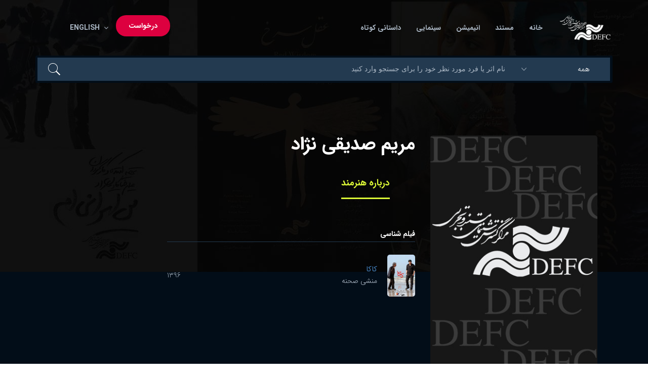

--- FILE ---
content_type: text/html; charset=utf-8
request_url: https://defcapp.ir/Artist/15086/%D9%85%D8%B1%DB%8C%D9%85_%D8%B5%D8%AF%DB%8C%D9%82%DB%8C_%D9%86%DA%98%D8%A7%D8%AF
body_size: 3344
content:
<!DOCTYPE html>
 

<!--[if IE 7]>
<html class="ie ie7 no-js" lang="fa">
<![endif]-->
<!--[if IE 8]>
<html class="ie ie8 no-js" lang="fa">
<![endif]-->
<!--[if !(IE 7) | !(IE 8)  ]><!-->
<html lang="fa" class="no-js">
<head>

    <!-- Basic need -->
    <title> بانک اطلاعات مرکز سینمای مستند و تجربی </title>
        <meta charset="utf-8">
    <meta name=viewport content="width=device-width, initial-scale=1">
    <meta name="format-detection" content="telephone-no">
    <meta name="description" content=" بانک اطلاعات مرکز سینمای مستند و تجربی "/>
    <meta name="keywords" content=" بانک اطلاعات مرکز سینمای مستند و تجربی "/>
    <meta name="author" content="http://BestDeveloper.ir"/>

    <link rel="profile" href="#">

    <meta property="og:title" content=" بانک اطلاعات مرکز سینمای مستند و تجربی "/>
    <meta property="og:type" content=" بانک اطلاعات مرکز سینمای مستند و تجربی "/>
    <meta property="og:url" content="http://defcapp.ir/"/>
    <meta property="og:image" content="http://defcapp.ir/image/logo.png?id=10x"/>

<!-- Global site tag (gtag.js) - Google Analytics -->
<script async src="https://www.googletagmanager.com/gtag/js?id=G-R5L6KVZ0BG"></script>
<script>
  window.dataLayer = window.dataLayer || [];
  function gtag(){dataLayer.push(arguments);}
  gtag('js', new Date());

  gtag('config', 'G-R5L6KVZ0BG');
</script>

    
    <base href="https://defcapp.ir/">

    <!-- CSS files -->
    <link rel="stylesheet" href="css/plugins.css">
    <link rel="stylesheet" href="css/style.css">
    <link rel="stylesheet" href="css/iranSansImport.css">
    <link rel="stylesheet" href="css/custome.css">


</head>
<body>


<!-- BEGIN | Header -->
    <header class="ht-header">
        <div class="container">
            <nav class="navbar navbar-default navbar-custom">
                <!-- Brand and toggle get grouped for better mobile display -->
                <div class="navbar-header logo">
                    <div class="navbar-toggle" data-toggle="collapse" data-target="#bs-example-navbar-collapse-1">
                        <span class="sr-only">منو</span>
                        <div id="nav-icon1">
                            <span></span>
                            <span></span>
                            <span></span>
                        </div>
                    </div>

                </div>
                <!-- Collect the nav links, forms, and other content for toggling -->
                <div class="collapse navbar-collapse flex-parent" id="bs-example-navbar-collapse-1">

                    <ul class="nav navbar-nav flex-child-menu menu-left">
                        <li class="dropdown first">
                            <a class="btn btn-default dropdown-toggle lv1" data-toggle="dropdown" data-hover="dropdown">
                                &nbsp; English  &nbsp;<i class="fa fa-angle-down" aria-hidden="true"></i>
                            </a>
                            <ul class="dropdown-menu level1">
                                <li><a href="en/Home">English</a></li>
                                <li><a href="Home">فارسی</a></li>
                            </ul>
                        </li>

                        <li class="btn"><a href="Request">درخواست</a></li>
                    </ul>

                    <ul class="nav navbar-nav flex-child-menu menu-right">
                        <li class="hidden">
                            <a href="#page-top"></a>
                        </li>
                                                    <li class="setResp">
                                <a class="btn btn-default " href="Home">
                                    خانه                                </a>

                            </li>

                                                        <li class="setResp">
                                <a class="btn btn-default " href="Movies/Documentary">
                                    مستند                                </a>

                            </li>

                                                        <li class="setResp">
                                <a class="btn btn-default " href="Movies/Animation">
                                    انیمیشن                                </a>

                            </li>

                                                        <li class="setResp">
                                <a class="btn btn-default " href="Movies/Story">
                                    سینمایی                                </a>

                            </li>

                                                        <li class="setResp">
                                <a class="btn btn-default " href="Movies/Short">
                                    داستانی کوتاه                                </a>

                            </li>

                            						
						 <li class="setResp visible-xs visible-sm">
                                <a class="btn btn-default " href="Search">
									جستجوی پیشرفته
                                </a>

                            </li>

                    </ul>
                </div>

                <a href="Home">
                    <img class="logo" src="images/logo.png?id=11"
                         alt=" بانک اطلاعات مرکز سینمای مستند و تجربی "
                         width="120"></a>
                <!-- /.navbar-collapse -->
            </nav>

            <!-- top search form -->
            <form method="get" action="Search" accept-charset="UTF-8" enctype="application/x-www-form-urlencoded">
                <div class="top-search"style="position: relative;">
					<div style="position: absolute;left: 15px;cursor: pointer;">
    					<button type="submit" style="background: #233a50;border: 0;">
							<img src="images/uploads/topsearch.png">
						</button>
					</div>
					<input type="text" name="str" placeholder="نام اثر یا فرد مورد نظر خود را برای جستجو وارد کنید">

									
                    <select name="sec">
                        <option value="all">همه</option>
                        <option value="9">مستند</option>
                        <option value="252">داستانی</option>
                        <option value="253">انیمیشن</option>
                        <option value="254">کوتاه</option>

                    </select>
                   
                </div>
            </form>
        </div>
    </header>


    <!-- END | Header -->


<div class="hero hero3">
    <div class="container">
        <div class="row">
            <div class="col-md-12">
                <!-- <h1> movie listing - list</h1>
                <ul class="breadcumb">
                    <li class="active"><a href="#">Home</a></li>
                    <li> <span class="ion-ios-arrow-right"></span> movie listing</li>
                </ul> -->
            </div>
        </div>
    </div>
</div>


<div class="page-single movie-single cebleb-single">
    <div class="container">
        <div class="row ipad-width">

            <div class="col-md-4 col-sm-12 col-xs-12 setResp">
                <div class="mv-ceb">
                    <img src="pic/member/presonDef.jpg" alt="مریم صدیقی نژاد">
                </div>
            </div>

            <div class="col-md-8 col-sm-12 col-xs-12 setResp">
                <div class="movie-single-ct">
                    <h1 class="bd-hd">مریم صدیقی نژاد</h1>
                    <p class="ceb-single">

                    </p>

                    <div class="movie-tabs">
                        <div class="tabs">
                            <ul class="tab-links tabs-mv">
                                <li class="active"><a href="#overviewceb">درباره هنرمند</a></li>

                            </ul>
                            <div class="tab-content">
                                <div id="overviewceb" class="tab active">
                                    <div class="row">
                                        <div class="col-md-8 col-sm-12 col-xs-12 setResp">
                                                                                        <div class="title-hd-sm">
                                                <h4>فیلم شناسی</h4>
                                                <!--												<a href="#" class="time">Full Filmography<i class="ion-ios-arrow-right"></i></a>-->
                                            </div>
                                            <!-- movie cast -->
                                            <div class="mvcast-item">
                                                                                                    <div class="cast-it">
                                                        <div class="cast-left cebleb-film">
                                                            <img src="pic/product/2538/product_25381424500802_4743.jpg" alt="کاکا" style="max-width: 55px">
                                                            <div>
                                                                <a href="Movie/2538/کاکا">
                                                                    کاکا</a>
                                                                                                                                <p style="width: 100%;text-align: right;">منشی صحنه                                                                 </p>

                                                            </div>

                                                        </div>
                                                        <p style="width: 30%">1396</p>
                                                    </div>
                                                
                                            </div>
                                        </div>
                                        <div class="col-md-4 col-xs-12 col-sm-12 setResp">
                                            
                                            <div class="ads">
                                                                                                <img src=""    style="width: 100%">
                                            </div>
                                        </div>
                                    </div>
                                </div>


                            </div>
                        </div>
                    </div>
                </div>
            </div>
        </div>
    </div>
</div>
</div>



    <!-- footer section-->
    <footer class="ht-footer">
        <div class="container">
            <div class="flex-parent-ft">
                <div class="flex-child-ft item1">
                    <a href="Home">
                        <img class="logo" src="images/logo.png?id=213" alt="">
                    </a>
                    <p> تهران، خیابان سهروردی شمالی، میدان شهید قندی (پالیزی)،
                        <br>
                        شماره 15، مرکز گسترش سینمای مستند و تجربی

                    </p>
                </div>
                <div class="flex-child-ft item2">
                    <h4>تماس با ما</h4>
                    <ul>
                        <li>
                            <a href="tel:02188511241"> دفتر مدیریت : 42-88511241 </a>
                        </li>
                        <li>
                            <a href="tel:02188511289"> روابط عمومی : 88511289 </a>
                        </li>
                        <li>
                            <a href="tel:02188511275"> شورای مستند و انیمیشن : 88511275 </a>
                        </li>
                        <li>
                            <a href="tel:02188528311"> دبیرخانه : 88528311 </a>
                        </li>
                        <li>
                            <a href="tel:02188528315"> فاکس : 88528315 </a>
                        </li>
                        <li>
                            <a href="tel:02188528314"> دفتر جشنواره سینماحقیقت : 88528314 </a>
                        </li>
                        <li>
                            <a href="tel:02188528317"> کتابخانه، بانک فیلم و فروشگاه مجازی : 88528317 </a>
                        </li>
                        <li>
                            <a href="tel:02188528319"> وب‌سایت : 88528319 </a>
                        </li>

                    </ul>
                </div>
                <div class="flex-child-ft item3">
                    <h4>آثار</h4>
                    <ul>
                        <li><a href="Movies/Documentary">مستند</a></li>
                        <li><a href="Movies/Animation">انیمیشن</a></li>
                        <li><a href="Movies/Story">داستانی</a></li>
                        <li><a href="Movies/Short">کوتاه</a></li>
                        <li><a href="Request">درخواست ها</a></li>

                    </ul>
                </div>
            </div>
        </div>
        <div class="ft-copyright" style="direction: rtl;">
            <div class="ft-left" style="color: #fff">

                تمام حقوق متعلق است به <a href="http://defcapp.ir">&copy; مرکز گسترش سینمای مستند و تجربی.</a>

            </div>
            <div class="backtotop">
                <p><a href="#" id="back-to-top">برو به بالا <i class="ion-ios-arrow-thin-up"></i></a></p>
            </div>
        </div>
    </footer>
    <!-- end of footer section-->


    

<script src="js/jquery.js"></script>
<script src="js/plugins.js"></script>
<script src="js/plugins2.js"></script>
<script src="js/custom.js"></script>
</body>


</html>

--- FILE ---
content_type: text/css
request_url: https://defcapp.ir/css/style.css
body_size: 23955
content:
/* ---------------- TABLE OF CONTENT ----------------------
	-----------------------------------------------------------
	-----------------------------------------------------------


	0. FRAMEWORK

	1. BASE
	   1.1. BASE
	   1.2. TYPOGRAPHY

	2. COMPONENT
	   2.1. PLUGINS
	   2.2. COMMON
	   2.3. MODULES

	3. SKELETON
	   3.1. PAGE
	   3.2. HEADER
	   3.3. FOOTER


	-----------------------------------------------------------
	-----------------------------------------------------------
------------------- END TABLE OF CONTENT ------------------*/
/* I. FRAMEWORK
***********************/
/*!
 * Bootstrap v3.3.5 (http://getbootstrap.com)
 * Copyright 2011-2015 Twitter, Inc.
 * Licensed under MIT (https://github.com/twbs/bootstrap/blob/master/LICENSE)
 */
/*! Source: https://github.com/h5bp/html5-boilerplate/blob/master/src/css/main.css */

.setResp {
  float: right !important;
}

.setResp1 {
  float: right !important;
}

@media (max-width: 480px){

  .setResp {
    float: none !important;
  }

}

@media (max-width: 767px){

  .setResp {
    float: none !important;
  }

}



@media print {
  *,
  *:before,
  *:after {
    background: transparent !important;
    color: #000 !important;
    box-shadow: none !important;
    text-shadow: none !important;
  }
  a,
  a:visited {
    text-decoration: underline;
  }
  a[href]:after {
    content: " (" attr(href) ")";
  }
  abbr[title]:after {
    content: " (" attr(title) ")";
  }
  a[href^="#"]:after,
  a[href^="javascript:"]:after {
    content: "";
  }
  pre,
  blockquote {
    border: 1px solid #999;
    page-break-inside: avoid;
  }
  thead {
    display: table-header-group;
  }
  tr,
  img {
    page-break-inside: avoid;
  }
  img {
    max-width: 100% !important;
  }
  p,
  h2,
  h3 {
    orphans: 3;
    widows: 3;
  }
  h2,
  h3 {
    page-break-after: avoid;
  }
  .navbar {
    display: none;
  }
  .btn > .caret,
  .dropup > .btn > .caret {
    border-top-color: #000 !important;
  }
  .label {
    border: 1px solid #000;
  }
  .table {
    border-collapse: collapse !important;
  }
  .table td,
  .table th {
    background-color: #fff !important;
  }
  .table-bordered th,
  .table-bordered td {
    border: 1px solid #ddd !important;
  }
}
.container {
  margin-right: auto;
  margin-left: auto;
  padding-left: 15px;
  padding-right: 15px;
}
@media (min-width: 768px) {
  .container {
    width: 750px;
  }
}
@media (min-width: 992px) {
  .container {
    width: 970px;
  }
}
@media (min-width: 1200px) {
  .container {
    width: 1170px;
  }
}
.container-fluid {
  margin-right: auto;
  margin-left: auto;
  padding-left: 15px;
  padding-right: 15px;
}
.row {
  margin-left: -15px;
  margin-right: -15px;
}
.col-xs-1, .col-sm-1, .col-md-1, .col-lg-1, .col-xs-2, .col-sm-2, .col-md-2, .col-lg-2, .col-xs-3, .col-sm-3, .col-md-3, .col-lg-3, .col-xs-4, .col-sm-4, .col-md-4, .col-lg-4, .col-xs-5, .col-sm-5, .col-md-5, .col-lg-5, .col-xs-6, .col-sm-6, .col-md-6, .col-lg-6, .col-xs-7, .col-sm-7, .col-md-7, .col-lg-7, .col-xs-8, .col-sm-8, .col-md-8, .col-lg-8, .col-xs-9, .col-sm-9, .col-md-9, .col-lg-9, .col-xs-10, .col-sm-10, .col-md-10, .col-lg-10, .col-xs-11, .col-sm-11, .col-md-11, .col-lg-11, .col-xs-12, .col-sm-12, .col-md-12, .col-lg-12 {
  position: relative;
  min-height: 1px;
  padding-left: 15px;
  padding-right: 15px;
}
.col-xs-1, .col-xs-2, .col-xs-3, .col-xs-4, .col-xs-5, .col-xs-6, .col-xs-7, .col-xs-8, .col-xs-9, .col-xs-10, .col-xs-11, .col-xs-12 {
  float: left;
}
.col-xs-12 {
  width: 100%;
}
.col-xs-11 {
  width: 91.66666667%;
}
.col-xs-10 {
  width: 83.33333333%;
}
.col-xs-9 {
  width: 75%;
}
.col-xs-8 {
  width: 66.66666667%;
}
.col-xs-7 {
  width: 58.33333333%;
}
.col-xs-6 {
  width: 50%;
}
.col-xs-5 {
  width: 41.66666667%;
}
.col-xs-4 {
  width: 33.33333333%;
}
.col-xs-3 {
  width: 25%;
}
.col-xs-2 {
  width: 16.66666667%;
}
.col-xs-1 {
  width: 8.33333333%;
}
.col-xs-pull-12 {
  right: 100%;
}
.col-xs-pull-11 {
  right: 91.66666667%;
}
.col-xs-pull-10 {
  right: 83.33333333%;
}
.col-xs-pull-9 {
  right: 75%;
}
.col-xs-pull-8 {
  right: 66.66666667%;
}
.col-xs-pull-7 {
  right: 58.33333333%;
}
.col-xs-pull-6 {
  right: 50%;
}
.col-xs-pull-5 {
  right: 41.66666667%;
}
.col-xs-pull-4 {
  right: 33.33333333%;
}
.col-xs-pull-3 {
  right: 25%;
}
.col-xs-pull-2 {
  right: 16.66666667%;
}
.col-xs-pull-1 {
  right: 8.33333333%;
}
.col-xs-pull-0 {
  right: auto;
}
.col-xs-push-12 {
  left: 100%;
}
.col-xs-push-11 {
  left: 91.66666667%;
}
.col-xs-push-10 {
  left: 83.33333333%;
}
.col-xs-push-9 {
  left: 75%;
}
.col-xs-push-8 {
  left: 66.66666667%;
}
.col-xs-push-7 {
  left: 58.33333333%;
}
.col-xs-push-6 {
  left: 50%;
}
.col-xs-push-5 {
  left: 41.66666667%;
}
.col-xs-push-4 {
  left: 33.33333333%;
}
.col-xs-push-3 {
  left: 25%;
}
.col-xs-push-2 {
  left: 16.66666667%;
}
.col-xs-push-1 {
  left: 8.33333333%;
}
.col-xs-push-0 {
  left: auto;
}
.col-xs-offset-12 {
  margin-left: 100%;
}
.col-xs-offset-11 {
  margin-left: 91.66666667%;
}
.col-xs-offset-10 {
  margin-left: 83.33333333%;
}
.col-xs-offset-9 {
  margin-left: 75%;
}
.col-xs-offset-8 {
  margin-left: 66.66666667%;
}
.col-xs-offset-7 {
  margin-left: 58.33333333%;
}
.col-xs-offset-6 {
  margin-left: 50%;
}
.col-xs-offset-5 {
  margin-left: 41.66666667%;
}
.col-xs-offset-4 {
  margin-left: 33.33333333%;
}
.col-xs-offset-3 {
  margin-left: 25%;
}
.col-xs-offset-2 {
  margin-left: 16.66666667%;
}
.col-xs-offset-1 {
  margin-left: 8.33333333%;
}
.col-xs-offset-0 {
  margin-left: 0%;
}
@media (min-width: 768px) {
  .col-sm-1, .col-sm-2, .col-sm-3, .col-sm-4, .col-sm-5, .col-sm-6, .col-sm-7, .col-sm-8, .col-sm-9, .col-sm-10, .col-sm-11, .col-sm-12 {
    float: left;
  }
  .col-sm-12 {
    width: 100%;
  }
  .col-sm-11 {
    width: 91.66666667%;
  }
  .col-sm-10 {
    width: 83.33333333%;
  }
  .col-sm-9 {
    width: 75%;
  }
  .col-sm-8 {
    width: 66.66666667%;
  }
  .col-sm-7 {
    width: 58.33333333%;
  }
  .col-sm-6 {
    width: 50%;
  }
  .col-sm-5 {
    width: 41.66666667%;
  }
  .col-sm-4 {
    width: 33.33333333%;
  }
  .col-sm-3 {
    width: 25%;
  }
  .col-sm-2 {
    width: 16.66666667%;
  }
  .col-sm-1 {
    width: 8.33333333%;
  }
  .col-sm-pull-12 {
    right: 100%;
  }
  .col-sm-pull-11 {
    right: 91.66666667%;
  }
  .col-sm-pull-10 {
    right: 83.33333333%;
  }
  .col-sm-pull-9 {
    right: 75%;
  }
  .col-sm-pull-8 {
    right: 66.66666667%;
  }
  .col-sm-pull-7 {
    right: 58.33333333%;
  }
  .col-sm-pull-6 {
    right: 50%;
  }
  .col-sm-pull-5 {
    right: 41.66666667%;
  }
  .col-sm-pull-4 {
    right: 33.33333333%;
  }
  .col-sm-pull-3 {
    right: 25%;
  }
  .col-sm-pull-2 {
    right: 16.66666667%;
  }
  .col-sm-pull-1 {
    right: 8.33333333%;
  }
  .col-sm-pull-0 {
    right: auto;
  }
  .col-sm-push-12 {
    left: 100%;
  }
  .col-sm-push-11 {
    left: 91.66666667%;
  }
  .col-sm-push-10 {
    left: 83.33333333%;
  }
  .col-sm-push-9 {
    left: 75%;
  }
  .col-sm-push-8 {
    left: 66.66666667%;
  }
  .col-sm-push-7 {
    left: 58.33333333%;
  }
  .col-sm-push-6 {
    left: 50%;
  }
  .col-sm-push-5 {
    left: 41.66666667%;
  }
  .col-sm-push-4 {
    left: 33.33333333%;
  }
  .col-sm-push-3 {
    left: 25%;
  }
  .col-sm-push-2 {
    left: 16.66666667%;
  }
  .col-sm-push-1 {
    left: 8.33333333%;
  }
  .col-sm-push-0 {
    left: auto;
  }
  .col-sm-offset-12 {
    margin-left: 100%;
  }
  .col-sm-offset-11 {
    margin-left: 91.66666667%;
  }
  .col-sm-offset-10 {
    margin-left: 83.33333333%;
  }
  .col-sm-offset-9 {
    margin-left: 75%;
  }
  .col-sm-offset-8 {
    margin-left: 66.66666667%;
  }
  .col-sm-offset-7 {
    margin-left: 58.33333333%;
  }
  .col-sm-offset-6 {
    margin-left: 50%;
  }
  .col-sm-offset-5 {
    margin-left: 41.66666667%;
  }
  .col-sm-offset-4 {
    margin-left: 33.33333333%;
  }
  .col-sm-offset-3 {
    margin-left: 25%;
  }
  .col-sm-offset-2 {
    margin-left: 16.66666667%;
  }
  .col-sm-offset-1 {
    margin-left: 8.33333333%;
  }
  .col-sm-offset-0 {
    margin-left: 0%;
  }
}
@media (min-width: 992px) {
  .col-md-1, .col-md-2, .col-md-3, .col-md-4, .col-md-5, .col-md-6, .col-md-7, .col-md-8, .col-md-9, .col-md-10, .col-md-11, .col-md-12 {
    float: left;
  }
  .col-md-12 {
    width: 100%;
  }
  .col-md-11 {
    width: 91.66666667%;
  }
  .col-md-10 {
    width: 83.33333333%;
  }
  .col-md-9 {
    width: 75%;
  }
  .col-md-8 {
    width: 66.66666667%;
  }
  .col-md-7 {
    width: 58.33333333%;
  }
  .col-md-6 {
    width: 50%;
  }
  .col-md-5 {
    width: 41.66666667%;
  }
  .col-md-4 {
    width: 33.33333333%;
  }
  .col-md-3 {
    width: 25%;
  }
  .col-md-2 {
    width: 16.66666667%;
  }
  .col-md-1 {
    width: 8.33333333%;
  }
  .col-md-pull-12 {
    right: 100%;
  }
  .col-md-pull-11 {
    right: 91.66666667%;
  }
  .col-md-pull-10 {
    right: 83.33333333%;
  }
  .col-md-pull-9 {
    right: 75%;
  }
  .col-md-pull-8 {
    right: 66.66666667%;
  }
  .col-md-pull-7 {
    right: 58.33333333%;
  }
  .col-md-pull-6 {
    right: 50%;
  }
  .col-md-pull-5 {
    right: 41.66666667%;
  }
  .col-md-pull-4 {
    right: 33.33333333%;
  }
  .col-md-pull-3 {
    right: 25%;
  }
  .col-md-pull-2 {
    right: 16.66666667%;
  }
  .col-md-pull-1 {
    right: 8.33333333%;
  }
  .col-md-pull-0 {
    right: auto;
  }
  .col-md-push-12 {
    left: 100%;
  }
  .col-md-push-11 {
    left: 91.66666667%;
  }
  .col-md-push-10 {
    left: 83.33333333%;
  }
  .col-md-push-9 {
    left: 75%;
  }
  .col-md-push-8 {
    left: 66.66666667%;
  }
  .col-md-push-7 {
    left: 58.33333333%;
  }
  .col-md-push-6 {
    left: 50%;
  }
  .col-md-push-5 {
    left: 41.66666667%;
  }
  .col-md-push-4 {
    left: 33.33333333%;
  }
  .col-md-push-3 {
    left: 25%;
  }
  .col-md-push-2 {
    left: 16.66666667%;
  }
  .col-md-push-1 {
    left: 8.33333333%;
  }
  .col-md-push-0 {
    left: auto;
  }
  .col-md-offset-12 {
    margin-left: 100%;
  }
  .col-md-offset-11 {
    margin-left: 91.66666667%;
  }
  .col-md-offset-10 {
    margin-left: 83.33333333%;
  }
  .col-md-offset-9 {
    margin-left: 75%;
  }
  .col-md-offset-8 {
    margin-left: 66.66666667%;
  }
  .col-md-offset-7 {
    margin-left: 58.33333333%;
  }
  .col-md-offset-6 {
    margin-left: 50%;
  }
  .col-md-offset-5 {
    margin-left: 41.66666667%;
  }
  .col-md-offset-4 {
    margin-left: 33.33333333%;
  }
  .col-md-offset-3 {
    margin-left: 25%;
  }
  .col-md-offset-2 {
    margin-left: 16.66666667%;
  }
  .col-md-offset-1 {
    margin-left: 8.33333333%;
  }
  .col-md-offset-0 {
    margin-left: 0%;
  }
}
@media (min-width: 1200px) {
  .col-lg-1, .col-lg-2, .col-lg-3, .col-lg-4, .col-lg-5, .col-lg-6, .col-lg-7, .col-lg-8, .col-lg-9, .col-lg-10, .col-lg-11, .col-lg-12 {
    float: left;
  }
  .col-lg-12 {
    width: 100%;
  }
  .col-lg-11 {
    width: 91.66666667%;
  }
  .col-lg-10 {
    width: 83.33333333%;
  }
  .col-lg-9 {
    width: 75%;
  }
  .col-lg-8 {
    width: 66.66666667%;
  }
  .col-lg-7 {
    width: 58.33333333%;
  }
  .col-lg-6 {
    width: 50%;
  }
  .col-lg-5 {
    width: 41.66666667%;
  }
  .col-lg-4 {
    width: 33.33333333%;
  }
  .col-lg-3 {
    width: 25%;
  }
  .col-lg-2 {
    width: 16.66666667%;
  }
  .col-lg-1 {
    width: 8.33333333%;
  }
  .col-lg-pull-12 {
    right: 100%;
  }
  .col-lg-pull-11 {
    right: 91.66666667%;
  }
  .col-lg-pull-10 {
    right: 83.33333333%;
  }
  .col-lg-pull-9 {
    right: 75%;
  }
  .col-lg-pull-8 {
    right: 66.66666667%;
  }
  .col-lg-pull-7 {
    right: 58.33333333%;
  }
  .col-lg-pull-6 {
    right: 50%;
  }
  .col-lg-pull-5 {
    right: 41.66666667%;
  }
  .col-lg-pull-4 {
    right: 33.33333333%;
  }
  .col-lg-pull-3 {
    right: 25%;
  }
  .col-lg-pull-2 {
    right: 16.66666667%;
  }
  .col-lg-pull-1 {
    right: 8.33333333%;
  }
  .col-lg-pull-0 {
    right: auto;
  }
  .col-lg-push-12 {
    left: 100%;
  }
  .col-lg-push-11 {
    left: 91.66666667%;
  }
  .col-lg-push-10 {
    left: 83.33333333%;
  }
  .col-lg-push-9 {
    left: 75%;
  }
  .col-lg-push-8 {
    left: 66.66666667%;
  }
  .col-lg-push-7 {
    left: 58.33333333%;
  }
  .col-lg-push-6 {
    left: 50%;
  }
  .col-lg-push-5 {
    left: 41.66666667%;
  }
  .col-lg-push-4 {
    left: 33.33333333%;
  }
  .col-lg-push-3 {
    left: 25%;
  }
  .col-lg-push-2 {
    left: 16.66666667%;
  }
  .col-lg-push-1 {
    left: 8.33333333%;
  }
  .col-lg-push-0 {
    left: auto;
  }
  .col-lg-offset-12 {
    margin-left: 100%;
  }
  .col-lg-offset-11 {
    margin-left: 91.66666667%;
  }
  .col-lg-offset-10 {
    margin-left: 83.33333333%;
  }
  .col-lg-offset-9 {
    margin-left: 75%;
  }
  .col-lg-offset-8 {
    margin-left: 66.66666667%;
  }
  .col-lg-offset-7 {
    margin-left: 58.33333333%;
  }
  .col-lg-offset-6 {
    margin-left: 50%;
  }
  .col-lg-offset-5 {
    margin-left: 41.66666667%;
  }
  .col-lg-offset-4 {
    margin-left: 33.33333333%;
  }
  .col-lg-offset-3 {
    margin-left: 25%;
  }
  .col-lg-offset-2 {
    margin-left: 16.66666667%;
  }
  .col-lg-offset-1 {
    margin-left: 8.33333333%;
  }
  .col-lg-offset-0 {
    margin-left: 0%;
  }
}
table {
  background-color: transparent;
}
caption {
  padding-top: 8px;
  padding-bottom: 8px;
  color: #777777;
  text-align: left;
}
th {
  text-align: left;
}
.table {
  width: 100%;
  max-width: 100%;
  margin-bottom: 20px;
}
.table > thead > tr > th,
.table > tbody > tr > th,
.table > tfoot > tr > th,
.table > thead > tr > td,
.table > tbody > tr > td,
.table > tfoot > tr > td {
  padding: 8px;
  line-height: 1.42857143;
  vertical-align: top;
  border-top: 1px solid #ddd;
}
.table > thead > tr > th {
  vertical-align: bottom;
  border-bottom: 2px solid #ddd;
}
.table > caption + thead > tr:first-child > th,
.table > colgroup + thead > tr:first-child > th,
.table > thead:first-child > tr:first-child > th,
.table > caption + thead > tr:first-child > td,
.table > colgroup + thead > tr:first-child > td,
.table > thead:first-child > tr:first-child > td {
  border-top: 0;
}
.table > tbody + tbody {
  border-top: 2px solid #ddd;
}
.table .table {
  background-color: #06121e;
}
.table-condensed > thead > tr > th,
.table-condensed > tbody > tr > th,
.table-condensed > tfoot > tr > th,
.table-condensed > thead > tr > td,
.table-condensed > tbody > tr > td,
.table-condensed > tfoot > tr > td {
  padding: 5px;
}
.table-bordered {
  border: 1px solid #ddd;
}
.table-bordered > thead > tr > th,
.table-bordered > tbody > tr > th,
.table-bordered > tfoot > tr > th,
.table-bordered > thead > tr > td,
.table-bordered > tbody > tr > td,
.table-bordered > tfoot > tr > td {
  border: 1px solid #ddd;
}
.table-bordered > thead > tr > th,
.table-bordered > thead > tr > td {
  border-bottom-width: 2px;
}
.table-striped > tbody > tr:nth-of-type(odd) {
  background-color: #f9f9f9;
}
.table-hover > tbody > tr:hover {
  background-color: #f5f5f5;
}
table col[class*="col-"] {
  position: static;
  float: none;
  display: table-column;
}
table td[class*="col-"],
table th[class*="col-"] {
  position: static;
  float: none;
  display: table-cell;
}
.table > thead > tr > td.active,
.table > tbody > tr > td.active,
.table > tfoot > tr > td.active,
.table > thead > tr > th.active,
.table > tbody > tr > th.active,
.table > tfoot > tr > th.active,
.table > thead > tr.active > td,
.table > tbody > tr.active > td,
.table > tfoot > tr.active > td,
.table > thead > tr.active > th,
.table > tbody > tr.active > th,
.table > tfoot > tr.active > th {
  background-color: #f5f5f5;
}
.table-hover > tbody > tr > td.active:hover,
.table-hover > tbody > tr > th.active:hover,
.table-hover > tbody > tr.active:hover > td,
.table-hover > tbody > tr:hover > .active,
.table-hover > tbody > tr.active:hover > th {
  background-color: #e8e8e8;
}
.table > thead > tr > td.success,
.table > tbody > tr > td.success,
.table > tfoot > tr > td.success,
.table > thead > tr > th.success,
.table > tbody > tr > th.success,
.table > tfoot > tr > th.success,
.table > thead > tr.success > td,
.table > tbody > tr.success > td,
.table > tfoot > tr.success > td,
.table > thead > tr.success > th,
.table > tbody > tr.success > th,
.table > tfoot > tr.success > th {
  background-color: #dff0d8;
}
.table-hover > tbody > tr > td.success:hover,
.table-hover > tbody > tr > th.success:hover,
.table-hover > tbody > tr.success:hover > td,
.table-hover > tbody > tr:hover > .success,
.table-hover > tbody > tr.success:hover > th {
  background-color: #d0e9c6;
}
.table > thead > tr > td.info,
.table > tbody > tr > td.info,
.table > tfoot > tr > td.info,
.table > thead > tr > th.info,
.table > tbody > tr > th.info,
.table > tfoot > tr > th.info,
.table > thead > tr.info > td,
.table > tbody > tr.info > td,
.table > tfoot > tr.info > td,
.table > thead > tr.info > th,
.table > tbody > tr.info > th,
.table > tfoot > tr.info > th {
  background-color: #d9edf7;
}
.table-hover > tbody > tr > td.info:hover,
.table-hover > tbody > tr > th.info:hover,
.table-hover > tbody > tr.info:hover > td,
.table-hover > tbody > tr:hover > .info,
.table-hover > tbody > tr.info:hover > th {
  background-color: #c4e3f3;
}
.table > thead > tr > td.warning,
.table > tbody > tr > td.warning,
.table > tfoot > tr > td.warning,
.table > thead > tr > th.warning,
.table > tbody > tr > th.warning,
.table > tfoot > tr > th.warning,
.table > thead > tr.warning > td,
.table > tbody > tr.warning > td,
.table > tfoot > tr.warning > td,
.table > thead > tr.warning > th,
.table > tbody > tr.warning > th,
.table > tfoot > tr.warning > th {
  background-color: #fcf8e3;
}
.table-hover > tbody > tr > td.warning:hover,
.table-hover > tbody > tr > th.warning:hover,
.table-hover > tbody > tr.warning:hover > td,
.table-hover > tbody > tr:hover > .warning,
.table-hover > tbody > tr.warning:hover > th {
  background-color: #faf2cc;
}
.table > thead > tr > td.danger,
.table > tbody > tr > td.danger,
.table > tfoot > tr > td.danger,
.table > thead > tr > th.danger,
.table > tbody > tr > th.danger,
.table > tfoot > tr > th.danger,
.table > thead > tr.danger > td,
.table > tbody > tr.danger > td,
.table > tfoot > tr.danger > td,
.table > thead > tr.danger > th,
.table > tbody > tr.danger > th,
.table > tfoot > tr.danger > th {
  background-color: #f2dede;
}
.table-hover > tbody > tr > td.danger:hover,
.table-hover > tbody > tr > th.danger:hover,
.table-hover > tbody > tr.danger:hover > td,
.table-hover > tbody > tr:hover > .danger,
.table-hover > tbody > tr.danger:hover > th {
  background-color: #ebcccc;
}
.table-responsive {
  overflow-x: auto;
  min-height: 0.01%;
}
@media screen and (max-width: 767px) {
  .table-responsive {
    width: 100%;
    margin-bottom: 15px;
    overflow-y: hidden;
    -ms-overflow-style: -ms-autohiding-scrollbar;
    border: 1px solid #ddd;
  }
  .table-responsive > .table {
    margin-bottom: 0;
  }
  .table-responsive > .table > thead > tr > th,
  .table-responsive > .table > tbody > tr > th,
  .table-responsive > .table > tfoot > tr > th,
  .table-responsive > .table > thead > tr > td,
  .table-responsive > .table > tbody > tr > td,
  .table-responsive > .table > tfoot > tr > td {
    white-space: nowrap;
  }
  .table-responsive > .table-bordered {
    border: 0;
  }
  .table-responsive > .table-bordered > thead > tr > th:first-child,
  .table-responsive > .table-bordered > tbody > tr > th:first-child,
  .table-responsive > .table-bordered > tfoot > tr > th:first-child,
  .table-responsive > .table-bordered > thead > tr > td:first-child,
  .table-responsive > .table-bordered > tbody > tr > td:first-child,
  .table-responsive > .table-bordered > tfoot > tr > td:first-child {
    border-left: 0;
  }
  .table-responsive > .table-bordered > thead > tr > th:last-child,
  .table-responsive > .table-bordered > tbody > tr > th:last-child,
  .table-responsive > .table-bordered > tfoot > tr > th:last-child,
  .table-responsive > .table-bordered > thead > tr > td:last-child,
  .table-responsive > .table-bordered > tbody > tr > td:last-child,
  .table-responsive > .table-bordered > tfoot > tr > td:last-child {
    border-right: 0;
  }
  .table-responsive > .table-bordered > tbody > tr:last-child > th,
  .table-responsive > .table-bordered > tfoot > tr:last-child > th,
  .table-responsive > .table-bordered > tbody > tr:last-child > td,
  .table-responsive > .table-bordered > tfoot > tr:last-child > td {
    border-bottom: 0;
  }
}
fieldset {
  padding: 0;
  margin: 0;
  border: 0;
  min-width: 0;
}
legend {
  display: block;
  width: 100%;
  padding: 0;
  margin-bottom: 20px;
  font-size: 21px;
  line-height: inherit;
  color: #333333;
  border: 0;
  border-bottom: 1px solid #e5e5e5;
}
label {
  display: inline-block;
  max-width: 100%;
  margin-bottom: 5px;
  font-weight: bold;
}
input[type="search"] {
  -ms-box-sizing: border-box;
  -moz-box-sizing: border-box;
  -webkit-box-sizing: border-box;
  box-sizing: border-box;
}
input[type="radio"],
input[type="checkbox"] {
  margin: 4px 0 0;
  margin-top: 1px \9;
  line-height: normal;
}
input[type="file"] {
  display: block;
}
input[type="range"] {
  display: block;
  width: 100%;
}
select[multiple],
select[size] {
  height: auto;
}
input[type="file"]:focus,
input[type="radio"]:focus,
input[type="checkbox"]:focus {
  outline: thin dotted;
  outline: 5px auto -webkit-focus-ring-color;
  outline-offset: -2px;
}
output {
  display: block;
  padding-top: 7px;
  font-size: 14px;
  line-height: 1.42857143;
  color: #555555;
}
select,
textarea,
input[type="text"],
input[type="password"],
input[type="datetime"],
input[type="datetime-local"],
input[type="date"],
input[type="month"],
input[type="time"],
input[type="week"],
input[type="number"],
input[type="email"],
input[type="url"],
input[type="search"],
input[type="tel"],
input[type="color"],
.form-control {
  display: block;
  width: 100%;
  height: 34px;
  padding: 6px 12px;
  font-size: 14px;
  line-height: 1.42857143;
  color: #555555;
  background-color: #fff;
  background-image: none;
  border: 1px solid #aaa;
  -webkit-transition: border-color ease-in-out .15s, box-shadow ease-in-out .15s;
  -o-transition: border-color ease-in-out .15s, box-shadow ease-in-out .15s;
  transition: border-color ease-in-out .15s, box-shadow ease-in-out .15s;
  -webkit-transition: border-color ease-in-out .15s, box-shadow ease-in-out .15s 0.3s ease-out;
  -moz-transition: border-color ease-in-out .15s, box-shadow ease-in-out .15s 0.3s ease-out;
  -o-transition: border-color ease-in-out .15s, box-shadow ease-in-out .15s 0.3s ease-out;
  transition: border-color ease-in-out .15s, box-shadow ease-in-out .15s 0.3s ease-out;
}
select:focus,
textarea:focus,
input[type="text"]:focus,
input[type="password"]:focus,
input[type="datetime"]:focus,
input[type="datetime-local"]:focus,
input[type="date"]:focus,
input[type="month"]:focus,
input[type="time"]:focus,
input[type="week"]:focus,
input[type="number"]:focus,
input[type="email"]:focus,
input[type="url"]:focus,
input[type="search"]:focus,
input[type="tel"]:focus,
input[type="color"]:focus,
.form-control:focus {
  border-color: #66afe9;
  outline: 0;
}
select::-moz-placeholder,
textarea::-moz-placeholder,
input[type="text"]::-moz-placeholder,
input[type="password"]::-moz-placeholder,
input[type="datetime"]::-moz-placeholder,
input[type="datetime-local"]::-moz-placeholder,
input[type="date"]::-moz-placeholder,
input[type="month"]::-moz-placeholder,
input[type="time"]::-moz-placeholder,
input[type="week"]::-moz-placeholder,
input[type="number"]::-moz-placeholder,
input[type="email"]::-moz-placeholder,
input[type="url"]::-moz-placeholder,
input[type="search"]::-moz-placeholder,
input[type="tel"]::-moz-placeholder,
input[type="color"]::-moz-placeholder,
.form-control::-moz-placeholder {
  color: #999;
  opacity: 1;
}
select:-ms-input-placeholder,
textarea:-ms-input-placeholder,
input[type="text"]:-ms-input-placeholder,
input[type="password"]:-ms-input-placeholder,
input[type="datetime"]:-ms-input-placeholder,
input[type="datetime-local"]:-ms-input-placeholder,
input[type="date"]:-ms-input-placeholder,
input[type="month"]:-ms-input-placeholder,
input[type="time"]:-ms-input-placeholder,
input[type="week"]:-ms-input-placeholder,
input[type="number"]:-ms-input-placeholder,
input[type="email"]:-ms-input-placeholder,
input[type="url"]:-ms-input-placeholder,
input[type="search"]:-ms-input-placeholder,
input[type="tel"]:-ms-input-placeholder,
input[type="color"]:-ms-input-placeholder,
.form-control:-ms-input-placeholder {
  color: #999;
}
select::-webkit-input-placeholder,
textarea::-webkit-input-placeholder,
input[type="text"]::-webkit-input-placeholder,
input[type="password"]::-webkit-input-placeholder,
input[type="datetime"]::-webkit-input-placeholder,
input[type="datetime-local"]::-webkit-input-placeholder,
input[type="date"]::-webkit-input-placeholder,
input[type="month"]::-webkit-input-placeholder,
input[type="time"]::-webkit-input-placeholder,
input[type="week"]::-webkit-input-placeholder,
input[type="number"]::-webkit-input-placeholder,
input[type="email"]::-webkit-input-placeholder,
input[type="url"]::-webkit-input-placeholder,
input[type="search"]::-webkit-input-placeholder,
input[type="tel"]::-webkit-input-placeholder,
input[type="color"]::-webkit-input-placeholder,
.form-control::-webkit-input-placeholder {
  color: #999;
}
select:-moz-placeholder,
textarea:-moz-placeholder,
input[type="text"]:-moz-placeholder,
input[type="password"]:-moz-placeholder,
input[type="datetime"]:-moz-placeholder,
input[type="datetime-local"]:-moz-placeholder,
input[type="date"]:-moz-placeholder,
input[type="month"]:-moz-placeholder,
input[type="time"]:-moz-placeholder,
input[type="week"]:-moz-placeholder,
input[type="number"]:-moz-placeholder,
input[type="email"]:-moz-placeholder,
input[type="url"]:-moz-placeholder,
input[type="search"]:-moz-placeholder,
input[type="tel"]:-moz-placeholder,
input[type="color"]:-moz-placeholder,
.form-control:-moz-placeholder {
  color: #999;
}
select::-moz-placeholder,
textarea::-moz-placeholder,
input[type="text"]::-moz-placeholder,
input[type="password"]::-moz-placeholder,
input[type="datetime"]::-moz-placeholder,
input[type="datetime-local"]::-moz-placeholder,
input[type="date"]::-moz-placeholder,
input[type="month"]::-moz-placeholder,
input[type="time"]::-moz-placeholder,
input[type="week"]::-moz-placeholder,
input[type="number"]::-moz-placeholder,
input[type="email"]::-moz-placeholder,
input[type="url"]::-moz-placeholder,
input[type="search"]::-moz-placeholder,
input[type="tel"]::-moz-placeholder,
input[type="color"]::-moz-placeholder,
.form-control::-moz-placeholder {
  color: #999;
}
select:-ms-input-placeholder,
textarea:-ms-input-placeholder,
input[type="text"]:-ms-input-placeholder,
input[type="password"]:-ms-input-placeholder,
input[type="datetime"]:-ms-input-placeholder,
input[type="datetime-local"]:-ms-input-placeholder,
input[type="date"]:-ms-input-placeholder,
input[type="month"]:-ms-input-placeholder,
input[type="time"]:-ms-input-placeholder,
input[type="week"]:-ms-input-placeholder,
input[type="number"]:-ms-input-placeholder,
input[type="email"]:-ms-input-placeholder,
input[type="url"]:-ms-input-placeholder,
input[type="search"]:-ms-input-placeholder,
input[type="tel"]:-ms-input-placeholder,
input[type="color"]:-ms-input-placeholder,
.form-control:-ms-input-placeholder {
  color: #999;
}
select::-webkit-input-placeholder,
textarea::-webkit-input-placeholder,
input[type="text"]::-webkit-input-placeholder,
input[type="password"]::-webkit-input-placeholder,
input[type="datetime"]::-webkit-input-placeholder,
input[type="datetime-local"]::-webkit-input-placeholder,
input[type="date"]::-webkit-input-placeholder,
input[type="month"]::-webkit-input-placeholder,
input[type="time"]::-webkit-input-placeholder,
input[type="week"]::-webkit-input-placeholder,
input[type="number"]::-webkit-input-placeholder,
input[type="email"]::-webkit-input-placeholder,
input[type="url"]::-webkit-input-placeholder,
input[type="search"]::-webkit-input-placeholder,
input[type="tel"]::-webkit-input-placeholder,
input[type="color"]::-webkit-input-placeholder,
.form-control::-webkit-input-placeholder {
  color: #999;
}
select[disabled],
textarea[disabled],
input[type="text"][disabled],
input[type="password"][disabled],
input[type="datetime"][disabled],
input[type="datetime-local"][disabled],
input[type="date"][disabled],
input[type="month"][disabled],
input[type="time"][disabled],
input[type="week"][disabled],
input[type="number"][disabled],
input[type="email"][disabled],
input[type="url"][disabled],
input[type="search"][disabled],
input[type="tel"][disabled],
input[type="color"][disabled],
.form-control[disabled],
select[readonly],
textarea[readonly],
input[type="text"][readonly],
input[type="password"][readonly],
input[type="datetime"][readonly],
input[type="datetime-local"][readonly],
input[type="date"][readonly],
input[type="month"][readonly],
input[type="time"][readonly],
input[type="week"][readonly],
input[type="number"][readonly],
input[type="email"][readonly],
input[type="url"][readonly],
input[type="search"][readonly],
input[type="tel"][readonly],
input[type="color"][readonly],
.form-control[readonly],
fieldset[disabled] select,
fieldset[disabled] textarea,
fieldset[disabled] input[type="text"],
fieldset[disabled] input[type="password"],
fieldset[disabled] input[type="datetime"],
fieldset[disabled] input[type="datetime-local"],
fieldset[disabled] input[type="date"],
fieldset[disabled] input[type="month"],
fieldset[disabled] input[type="time"],
fieldset[disabled] input[type="week"],
fieldset[disabled] input[type="number"],
fieldset[disabled] input[type="email"],
fieldset[disabled] input[type="url"],
fieldset[disabled] input[type="search"],
fieldset[disabled] input[type="tel"],
fieldset[disabled] input[type="color"],
fieldset[disabled] .form-control {
  background-color: #eeeeee;
  opacity: 1;
}
select[disabled],
textarea[disabled],
input[type="text"][disabled],
input[type="password"][disabled],
input[type="datetime"][disabled],
input[type="datetime-local"][disabled],
input[type="date"][disabled],
input[type="month"][disabled],
input[type="time"][disabled],
input[type="week"][disabled],
input[type="number"][disabled],
input[type="email"][disabled],
input[type="url"][disabled],
input[type="search"][disabled],
input[type="tel"][disabled],
input[type="color"][disabled],
.form-control[disabled],
fieldset[disabled] select,
fieldset[disabled] textarea,
fieldset[disabled] input[type="text"],
fieldset[disabled] input[type="password"],
fieldset[disabled] input[type="datetime"],
fieldset[disabled] input[type="datetime-local"],
fieldset[disabled] input[type="date"],
fieldset[disabled] input[type="month"],
fieldset[disabled] input[type="time"],
fieldset[disabled] input[type="week"],
fieldset[disabled] input[type="number"],
fieldset[disabled] input[type="email"],
fieldset[disabled] input[type="url"],
fieldset[disabled] input[type="search"],
fieldset[disabled] input[type="tel"],
fieldset[disabled] input[type="color"],
fieldset[disabled] .form-control {
  cursor: not-allowed;
}
textareaselect,
textareatextarea,
textareainput[type="text"],
textareainput[type="password"],
textareainput[type="datetime"],
textareainput[type="datetime-local"],
textareainput[type="date"],
textareainput[type="month"],
textareainput[type="time"],
textareainput[type="week"],
textareainput[type="number"],
textareainput[type="email"],
textareainput[type="url"],
textareainput[type="search"],
textareainput[type="tel"],
textareainput[type="color"],
textarea.form-control {
  height: auto;
}
input[type="search"] {
  -webkit-appearance: none;
}
@media screen and (-webkit-min-device-pixel-ratio: 0) {
  input[type="date"].form-control,
  input[type="time"].form-control,
  input[type="datetime-local"].form-control,
  input[type="month"].form-control {
    line-height: 34px;
  }
  input[type="date"].input-sm,
  input[type="time"].input-sm,
  input[type="datetime-local"].input-sm,
  input[type="month"].input-sm,
  .input-group-sm input[type="date"],
  .input-group-sm input[type="time"],
  .input-group-sm input[type="datetime-local"],
  .input-group-sm input[type="month"] {
    line-height: 30px;
  }
  input[type="date"].input-lg,
  input[type="time"].input-lg,
  input[type="datetime-local"].input-lg,
  input[type="month"].input-lg,
  .input-group-lg input[type="date"],
  .input-group-lg input[type="time"],
  .input-group-lg input[type="datetime-local"],
  .input-group-lg input[type="month"] {
    line-height: 46px;
  }
}
.form-group {
  margin-bottom: 15px;
}
.radio,
.checkbox {
  position: relative;
  display: block;
  margin-top: 10px;
  margin-bottom: 10px;
}
.radio label,
.checkbox label {
  min-height: 20px;
  padding-left: 20px;
  margin-bottom: 0;
  font-weight: normal;
  cursor: pointer;
}
.radio input[type="radio"],
.radio-inline input[type="radio"],
.checkbox input[type="checkbox"],
.checkbox-inline input[type="checkbox"] {
  position: absolute;
  margin-left: -20px;
  margin-top: 4px \9;
}
.radio + .radio,
.checkbox + .checkbox {
  margin-top: -5px;
}
.radio-inline,
.checkbox-inline {
  position: relative;
  display: inline-block;
  padding-left: 20px;
  margin-bottom: 0;
  vertical-align: middle;
  font-weight: normal;
  cursor: pointer;
}
.radio-inline + .radio-inline,
.checkbox-inline + .checkbox-inline {
  margin-top: 0;
  margin-left: 10px;
}
input[type="radio"][disabled],
input[type="checkbox"][disabled],
input[type="radio"].disabled,
input[type="checkbox"].disabled,
fieldset[disabled] input[type="radio"],
fieldset[disabled] input[type="checkbox"] {
  cursor: not-allowed;
}
.radio-inline.disabled,
.checkbox-inline.disabled,
fieldset[disabled] .radio-inline,
fieldset[disabled] .checkbox-inline {
  cursor: not-allowed;
}
.radio.disabled label,
.checkbox.disabled label,
fieldset[disabled] .radio label,
fieldset[disabled] .checkbox label {
  cursor: not-allowed;
}
.form-control-static {
  padding-top: 7px;
  padding-bottom: 7px;
  margin-bottom: 0;
  min-height: 34px;
}
.form-control-static.input-lg,
.form-control-static.input-sm {
  padding-left: 0;
  padding-right: 0;
}
.input-sm {
  height: 30px;
  padding: 5px 10px;
  font-size: 12px;
  line-height: 1.5;
  border-radius: 0;
}
select.input-sm {
  height: 30px;
  line-height: 30px;
}
textarea.input-sm,
select[multiple].input-sm {
  height: auto;
}
.form-group-sm .form-control {
  height: 30px;
  padding: 5px 10px;
  font-size: 12px;
  line-height: 1.5;
  border-radius: 0;
}
.form-group-sm select.form-control {
  height: 30px;
  line-height: 30px;
}
.form-group-sm textarea.form-control,
.form-group-sm select[multiple].form-control {
  height: auto;
}
.form-group-sm .form-control-static {
  height: 30px;
  min-height: 32px;
  padding: 6px 10px;
  font-size: 12px;
  line-height: 1.5;
}
.input-lg {
  height: 46px;
  padding: 10px 16px;
  font-size: 18px;
  line-height: 1.3333333;
  border-radius: 0;
}
select.input-lg {
  height: 46px;
  line-height: 46px;
}
textarea.input-lg,
select[multiple].input-lg {
  height: auto;
}
.form-group-lg .form-control {
  height: 46px;
  padding: 10px 16px;
  font-size: 18px;
  line-height: 1.3333333;
  border-radius: 0;
}
.form-group-lg select.form-control {
  height: 46px;
  line-height: 46px;
}
.form-group-lg textarea.form-control,
.form-group-lg select[multiple].form-control {
  height: auto;
}
.form-group-lg .form-control-static {
  height: 46px;
  min-height: 38px;
  padding: 11px 16px;
  font-size: 18px;
  line-height: 1.3333333;
}
.has-feedback {
  position: relative;
}
.has-feedback .form-control {
  padding-right: 42.5px;
}
.form-control-feedback {
  position: absolute;
  top: 0;
  right: 0;
  z-index: 2;
  display: block;
  width: 34px;
  height: 34px;
  line-height: 34px;
  text-align: center;
  pointer-events: none;
}
.input-lg + .form-control-feedback,
.input-group-lg + .form-control-feedback,
.form-group-lg .form-control + .form-control-feedback {
  width: 46px;
  height: 46px;
  line-height: 46px;
}
.input-sm + .form-control-feedback,
.input-group-sm + .form-control-feedback,
.form-group-sm .form-control + .form-control-feedback {
  width: 30px;
  height: 30px;
  line-height: 30px;
}
.has-success .help-block,
.has-success .control-label,
.has-success .radio,
.has-success .checkbox,
.has-success .radio-inline,
.has-success .checkbox-inline,
.has-success.radio label,
.has-success.checkbox label,
.has-success.radio-inline label,
.has-success.checkbox-inline label {
  color: #3c763d;
}
.has-success .form-control {
  border-color: #3c763d;
  -webkit-box-shadow: inset 0 1px 1px rgba(0, 0, 0, 0.075);
  -moz-box-shadow: inset 0 1px 1px rgba(0, 0, 0, 0.075);
  box-shadow: inset 0 1px 1px rgba(0, 0, 0, 0.075);
}
.has-success .form-control:focus {
  border-color: #2b542c;
  -webkit-box-shadow: inset 0 1px 1px rgba(0, 0, 0, 0.075), 0 0 6px #67b168;
  -moz-box-shadow: inset 0 1px 1px rgba(0, 0, 0, 0.075), 0 0 6px #67b168;
  box-shadow: inset 0 1px 1px rgba(0, 0, 0, 0.075), 0 0 6px #67b168;
}
.has-success .input-group-addon {
  color: #3c763d;
  border-color: #3c763d;
  background-color: #dff0d8;
}
.has-success .form-control-feedback {
  color: #3c763d;
}
.has-warning .help-block,
.has-warning .control-label,
.has-warning .radio,
.has-warning .checkbox,
.has-warning .radio-inline,
.has-warning .checkbox-inline,
.has-warning.radio label,
.has-warning.checkbox label,
.has-warning.radio-inline label,
.has-warning.checkbox-inline label {
  color: #8a6d3b;
}
.has-warning .form-control {
  border-color: #8a6d3b;
  -webkit-box-shadow: inset 0 1px 1px rgba(0, 0, 0, 0.075);
  -moz-box-shadow: inset 0 1px 1px rgba(0, 0, 0, 0.075);
  box-shadow: inset 0 1px 1px rgba(0, 0, 0, 0.075);
}
.has-warning .form-control:focus {
  border-color: #66512c;
  -webkit-box-shadow: inset 0 1px 1px rgba(0, 0, 0, 0.075), 0 0 6px #c0a16b;
  -moz-box-shadow: inset 0 1px 1px rgba(0, 0, 0, 0.075), 0 0 6px #c0a16b;
  box-shadow: inset 0 1px 1px rgba(0, 0, 0, 0.075), 0 0 6px #c0a16b;
}
.has-warning .input-group-addon {
  color: #8a6d3b;
  border-color: #8a6d3b;
  background-color: #fcf8e3;
}
.has-warning .form-control-feedback {
  color: #8a6d3b;
}
.has-error .help-block,
.has-error .control-label,
.has-error .radio,
.has-error .checkbox,
.has-error .radio-inline,
.has-error .checkbox-inline,
.has-error.radio label,
.has-error.checkbox label,
.has-error.radio-inline label,
.has-error.checkbox-inline label {
  color: #a94442;
}
.has-error .form-control {
  border-color: #a94442;
  -webkit-box-shadow: inset 0 1px 1px rgba(0, 0, 0, 0.075);
  -moz-box-shadow: inset 0 1px 1px rgba(0, 0, 0, 0.075);
  box-shadow: inset 0 1px 1px rgba(0, 0, 0, 0.075);
}
.has-error .form-control:focus {
  border-color: #843534;
  -webkit-box-shadow: inset 0 1px 1px rgba(0, 0, 0, 0.075), 0 0 6px #ce8483;
  -moz-box-shadow: inset 0 1px 1px rgba(0, 0, 0, 0.075), 0 0 6px #ce8483;
  box-shadow: inset 0 1px 1px rgba(0, 0, 0, 0.075), 0 0 6px #ce8483;
}
.has-error .input-group-addon {
  color: #a94442;
  border-color: #a94442;
  background-color: #f2dede;
}
.has-error .form-control-feedback {
  color: #a94442;
}
.has-feedback label ~ .form-control-feedback {
  top: 25px;
}
.has-feedback label.sr-only ~ .form-control-feedback {
  top: 0;
}
.help-block {
  display: block;
  margin-top: 5px;
  margin-bottom: 10px;
  color: #737373;
}
@media (min-width: 768px) {
  .form-inline .form-group {
    display: inline-block;
    margin-bottom: 0;
    vertical-align: middle;
  }
  .form-inline .form-control {
    display: inline-block;
    width: auto;
    vertical-align: middle;
  }
  .form-inline .form-control-static {
    display: inline-block;
  }
  .form-inline .input-group {
    display: inline-table;
    vertical-align: middle;
  }
  .form-inline .input-group .input-group-addon,
  .form-inline .input-group .input-group-btn,
  .form-inline .input-group .form-control {
    width: auto;
  }
  .form-inline .input-group > .form-control {
    width: 100%;
  }
  .form-inline .control-label {
    margin-bottom: 0;
    vertical-align: middle;
  }
  .form-inline .radio,
  .form-inline .checkbox {
    display: inline-block;
    margin-top: 0;
    margin-bottom: 0;
    vertical-align: middle;
  }
  .form-inline .radio label,
  .form-inline .checkbox label {
    padding-left: 0;
  }
  .form-inline .radio input[type="radio"],
  .form-inline .checkbox input[type="checkbox"] {
    position: relative;
    margin-left: 0;
  }
  .form-inline .has-feedback .form-control-feedback {
    top: 0;
  }
}
.form-horizontal .radio,
.form-horizontal .checkbox,
.form-horizontal .radio-inline,
.form-horizontal .checkbox-inline {
  margin-top: 0;
  margin-bottom: 0;
  padding-top: 7px;
}
.form-horizontal .radio,
.form-horizontal .checkbox {
  min-height: 27px;
}
.form-horizontal .form-group {
  margin-left: -15px;
  margin-right: -15px;
}
@media (min-width: 768px) {
  .form-horizontal .control-label {
    text-align: right;
    margin-bottom: 0;
    padding-top: 7px;
  }
}
.form-horizontal .has-feedback .form-control-feedback {
  right: 15px;
}
@media (min-width: 768px) {
  .form-horizontal .form-group-lg .control-label {
    padding-top: 14.333333px;
    font-size: 18px;
  }
}
@media (min-width: 768px) {
  .form-horizontal .form-group-sm .control-label {
    padding-top: 6px;
    font-size: 12px;
  }
}
.fade {
  opacity: 0;
  -webkit-transition: opacity 0.15s linear;
  -o-transition: opacity 0.15s linear;
  transition: opacity 0.15s linear;
  -webkit-transition: opacity 0.15s linear 0.3s ease-out;
  -moz-transition: opacity 0.15s linear 0.3s ease-out;
  -o-transition: opacity 0.15s linear 0.3s ease-out;
  transition: opacity 0.15s linear 0.3s ease-out;
}
.fade.in {
  opacity: 1;
}
.collapse {
  display: none;
}
.collapse.in {
  display: block;
}
tr.collapse.in {
  display: table-row;
}
tbody.collapse.in {
  display: table-row-group;
}
.collapsing {
  position: relative;
  height: 0;
  overflow: hidden;
  -webkit-transition-property: height, visibility;
  transition-property: height, visibility;
  -moz-transition-duration: 0.35s;
  -webkit-transition-duration: 0.35s;
  -o-transition-duration: 0.35s;
  transition-duration: 0.35s;
  -webkit-transition-timing-function: ease;
  transition-timing-function: ease;
}
.caret {
  display: inline-block;
  width: 0;
  height: 0;
  margin-left: 2px;
  vertical-align: middle;
  border-top: 4px dashed;
  border-top: 4px solid \9;
  border-right: 4px solid transparent;
  border-left: 4px solid transparent;
}
.dropup,
.dropdown {
  position: relative;
}
.dropdown-toggle:focus {
  outline: 0;
}
.dropdown-menu {
  position: absolute;
  top: 100%;
  left: 0;
  z-index: 1000;
  display: none;
  float: left;
  min-width: 160px;
  padding: 5px 0;
  margin: 2px 0 0;
  list-style: none;
  font-size: 14px;
  text-align: left;
  background-color: #fff;
  border: 1px solid #ccc;
  border: 1px solid rgba(0, 0, 0, 0.15);
  border-radius: 0;
  -webkit-box-shadow: 0 6px 12px rgba(0, 0, 0, 0.175);
  -moz-box-shadow: 0 6px 12px rgba(0, 0, 0, 0.175);
  box-shadow: 0 6px 12px rgba(0, 0, 0, 0.175);
  background-clip: padding-box;
}
.dropdown-menu.pull-right {
  right: 0;
  left: auto;
}
.dropdown-menu .divider {
  height: 1px;
  margin: 9px 0;
  overflow: hidden;
  background-color: #e5e5e5;
}
.dropdown-menu > li > a {
  display: block;
  padding: 3px 20px;
  clear: both;
  font-weight: normal;
  line-height: 1.42857143;
  color: #333333;
  white-space: nowrap;
}
.dropdown-menu > li > a:hover,
.dropdown-menu > li > a:focus {
  text-decoration: none;
  color: #262626;
  background-color: #f5f5f5;
}
.dropdown-menu > .active > a,
.dropdown-menu > .active > a:hover,
.dropdown-menu > .active > a:focus {
  color: #fff;
  text-decoration: none;
  outline: 0;
  background-color: #337ab7;
}
.dropdown-menu > .disabled > a,
.dropdown-menu > .disabled > a:hover,
.dropdown-menu > .disabled > a:focus {
  color: #777777;
}
.dropdown-menu > .disabled > a:hover,
.dropdown-menu > .disabled > a:focus {
  text-decoration: none;
  background-color: transparent;
  background-image: none;
  filter: progid:DXImageTransform.Microsoft.gradient(enabled = false);
  cursor: not-allowed;
}
.open > .dropdown-menu {
  display: block;
}
.open > a {
  outline: 0;
}
.dropdown-menu-right {
  left: auto;
  right: 0;
}
.dropdown-menu-left {
  left: 0;
  right: auto;
}
.dropdown-header {
  display: block;
  padding: 3px 20px;
  font-size: 12px;
  line-height: 1.42857143;
  color: #777777;
  white-space: nowrap;
}
.dropdown-backdrop {
  position: fixed;
  left: 0;
  right: 0;
  bottom: 0;
  top: 0;
  z-index: 990;
}
.pull-right > .dropdown-menu {
  right: 0;
  left: auto;
}
.dropup .caret,
.navbar-fixed-bottom .dropdown .caret {
  border-top: 0;
  border-bottom: 4px dashed;
  border-bottom: 4px solid \9;
  content: "";
}
.dropup .dropdown-menu,
.navbar-fixed-bottom .dropdown .dropdown-menu {
  top: auto;
  bottom: 100%;
  margin-bottom: 2px;
}
@media (min-width: 768px) {
  .navbar-right .dropdown-menu {
    left: auto;
    right: 0;
  }
  .navbar-right .dropdown-menu-left {
    left: 0;
    right: auto;
  }
}
.nav {
  margin-bottom: 0;
  padding-left: 0;
  list-style: none;
}
.nav > li {
  position: relative;
  display: block;
}
.nav > li > a {
  position: relative;
  display: block;
  padding: 10px 15px;
}
.nav > li > a:hover,
.nav > li > a:focus {
  text-decoration: none;
  background-color: #eeeeee;
}
.nav > li.disabled > a {
  color: #777777;
}
.nav > li.disabled > a:hover,
.nav > li.disabled > a:focus {
  color: #777777;
  text-decoration: none;
  background-color: transparent;
  cursor: not-allowed;
}
.nav .open > a,
.nav .open > a:hover,
.nav .open > a:focus {
  background-color: #eeeeee;
}
.nav .nav-divider {
  height: 1px;
  margin: 9px 0;
  overflow: hidden;
  background-color: #e5e5e5;
}
.nav > li > a > img {
  max-width: none;
}
.nav-tabs {
  border-bottom: 1px solid #ddd;
}
.nav-tabs > li {
  float: left;
  margin-bottom: -1px;
}
.nav-tabs > li > a {
  margin-right: 2px;
  line-height: 1.42857143;
  border: 1px solid transparent;
  border-radius: 0 0 0 0;
}
.nav-tabs > li > a:hover {
  border-color: #eeeeee #eeeeee #ddd;
}
.nav-tabs > li.active > a,
.nav-tabs > li.active > a:hover,
.nav-tabs > li.active > a:focus {
  color: #555555;
  background-color: #06121e;
  border: 1px solid #ddd;
  border-bottom-color: transparent;
  cursor: default;
}
.nav-tabs.nav-justified {
  width: 100%;
  border-bottom: 0;
}
.nav-tabs.nav-justified > li {
  float: none;
}
.nav-tabs.nav-justified > li > a {
  text-align: center;
  margin-bottom: 5px;
}
.nav-tabs.nav-justified > .dropdown .dropdown-menu {
  top: auto;
  left: auto;
}
@media (min-width: 768px) {
  .nav-tabs.nav-justified > li {
    display: table-cell;
    width: 1%;
  }
  .nav-tabs.nav-justified > li > a {
    margin-bottom: 0;
  }
}
.nav-tabs.nav-justified > li > a {
  margin-right: 0;
  border-radius: 0;
}
.nav-tabs.nav-justified > .active > a,
.nav-tabs.nav-justified > .active > a:hover,
.nav-tabs.nav-justified > .active > a:focus {
  border: 1px solid #ddd;
}
@media (min-width: 768px) {
  .nav-tabs.nav-justified > li > a {
    border-bottom: 1px solid #ddd;
    border-radius: 0 0 0 0;
  }
  .nav-tabs.nav-justified > .active > a,
  .nav-tabs.nav-justified > .active > a:hover,
  .nav-tabs.nav-justified > .active > a:focus {
    border-bottom-color: #06121e;
  }
}
.nav-pills > li {
  float: left;
}
.nav-pills > li > a {
  border-radius: 0;
}
.nav-pills > li + li {
  margin-left: 2px;
}
.nav-pills > li.active > a,
.nav-pills > li.active > a:hover,
.nav-pills > li.active > a:focus {
  color: #fff;
  background-color: #337ab7;
}
.nav-stacked > li {
  float: none;
}
.nav-stacked > li + li {
  margin-top: 2px;
  margin-left: 0;
}
.nav-justified {
  width: 100%;
}
.nav-justified > li {
  float: none;
}
.nav-justified > li > a {
  text-align: center;
  margin-bottom: 5px;
}
.nav-justified > .dropdown .dropdown-menu {
  top: auto;
  left: auto;
}
@media (min-width: 768px) {
  .nav-justified > li {
    display: table-cell;
    width: 1%;
  }
  .nav-justified > li > a {
    margin-bottom: 0;
  }
}
.nav-tabs-justified {
  border-bottom: 0;
}
.nav-tabs-justified > li > a {
  margin-right: 0;
  border-radius: 0;
}
.nav-tabs-justified > .active > a,
.nav-tabs-justified > .active > a:hover,
.nav-tabs-justified > .active > a:focus {
  border: 1px solid #ddd;
}
@media (min-width: 768px) {
  .nav-tabs-justified > li > a {
    border-bottom: 1px solid #ddd;
    border-radius: 0 0 0 0;
  }
  .nav-tabs-justified > .active > a,
  .nav-tabs-justified > .active > a:hover,
  .nav-tabs-justified > .active > a:focus {
    border-bottom-color: #06121e;
  }
}
.tab-content > .tab-pane {
  display: none;
}
.tab-content > .active {
  display: block;
}
.nav-tabs .dropdown-menu {
  margin-top: -1px;
  border-top-right-radius: 0;
  border-top-left-radius: 0;
}
.navbar {
  position: relative;
  min-height: 50px;
  margin-bottom: 20px;
  border: 1px solid transparent;
}
@media (min-width: 768px) {
  .navbar {
    border-radius: 0;
  }
}
@media (min-width: 768px) {
  .navbar-header {
    float: left;
  }
}
.navbar-collapse {
  overflow-x: visible;
  padding-right: 15px;
  padding-left: 15px;
  box-shadow: inset 0 1px 0 rgba(255, 255, 255, 0.1);
  -webkit-overflow-scrolling: touch;
}
.navbar-collapse.in {
  overflow-y: auto;
}
@media (min-width: 768px) {
  .navbar-collapse {
    width: auto;
    border-top: 0;
    box-shadow: none;
  }
  .navbar-collapse.collapse {
    display: block;
    height: auto;
    padding-bottom: 0;
    overflow: visible;
  }
  .navbar-collapse.in {
    overflow-y: visible;
  }
  .navbar-fixed-top .navbar-collapse,
  .navbar-static-top .navbar-collapse,
  .navbar-fixed-bottom .navbar-collapse {
    padding-left: 0;
    padding-right: 0;
  }
}
.navbar-fixed-top .navbar-collapse,
.navbar-fixed-bottom .navbar-collapse {
  max-height: 340px;
}
@media (max-device-width: 480px) and (orientation: landscape) {
  .navbar-fixed-top .navbar-collapse,
  .navbar-fixed-bottom .navbar-collapse {
    max-height: 200px;
  }
}
.container > .navbar-header,
.container-fluid > .navbar-header,
.container > .navbar-collapse,
.container-fluid > .navbar-collapse {
  margin-right: -15px;
  margin-left: -15px;
}
@media (min-width: 768px) {
  .container > .navbar-header,
  .container-fluid > .navbar-header,
  .container > .navbar-collapse,
  .container-fluid > .navbar-collapse {
    margin-right: 0;
    margin-left: 0;
  }
}
.navbar-static-top {
  z-index: 1000;
  border-width: 0 0 1px;
}
@media (min-width: 768px) {
  .navbar-static-top {
    border-radius: 0;
  }
}
.navbar-fixed-top,
.navbar-fixed-bottom {
  position: fixed;
  right: 0;
  left: 0;
  z-index: 1030;
}
@media (min-width: 768px) {
  .navbar-fixed-top,
  .navbar-fixed-bottom {
    border-radius: 0;
  }
}
.navbar-fixed-top {
  top: 0;
  border-width: 0 0 1px;
}
.navbar-fixed-bottom {
  bottom: 0;
  margin-bottom: 0;
  border-width: 1px 0 0;
}
.navbar-brand {
  float: left;
  padding: 15px 15px;
  font-size: 18px;
  line-height: 20px;
  height: 50px;
}
.navbar-brand:hover,
.navbar-brand:focus {
  text-decoration: none;
}
.navbar-brand > img {
  display: block;
}
@media (min-width: 768px) {
  .navbar > .container .navbar-brand,
  .navbar > .container-fluid .navbar-brand {
    margin-left: -15px;
  }
}
.navbar-toggle {
  position: relative;
  float: right;
  margin-right: 15px;
  padding: 9px 10px;
  margin-top: 8px;
  margin-bottom: 8px;
  background-color: transparent;
  background-image: none;
  border-radius: 0;
}
.navbar-toggle:focus {
  outline: 0;
}
.navbar-toggle .icon-bar {
  display: block;
  width: 22px;
  height: 2px;
  border-radius: 1px;
}
.navbar-toggle .icon-bar + .icon-bar {
  margin-top: 4px;
}
@media (min-width: 768px) {
  .navbar-toggle {
    display: none;
  }
}
.navbar-nav {
  margin: 7.5px -15px;
}
.navbar-nav > li > a {
  padding-top: 10px;
  padding-bottom: 10px;
  line-height: 20px;
}
@media (max-width: 767px) {
  .navbar-nav .open .dropdown-menu {
    position: static;
    float: none;
    width: auto;
    margin-top: 0;
    background-color: transparent;
    border: 0;
    box-shadow: none;
  }
  .navbar-nav .open .dropdown-menu > li > a,
  .navbar-nav .open .dropdown-menu .dropdown-header {
    padding: 5px 15px 5px 25px;
  }
  .navbar-nav .open .dropdown-menu > li > a {
    line-height: 20px;
  }
  .navbar-nav .open .dropdown-menu > li > a:hover,
  .navbar-nav .open .dropdown-menu > li > a:focus {
    background-image: none;
  }
}
@media (min-width: 768px) {
  .navbar-nav {
    float: left;
    margin: 0;
  }
  .navbar-nav > li {
    float: left;
  }
  .navbar-nav > li > a {
    padding-top: 15px;
    padding-bottom: 15px;
  }
}
.navbar-form {
  margin-left: -15px;
  margin-right: -15px;
  padding: 10px 15px;
  border-top: 1px solid transparent;
  border-bottom: 1px solid transparent;
  -webkit-box-shadow: inset 0 1px 0 rgba(255, 255, 255, 0.1), 0 1px 0 rgba(255, 255, 255, 0.1);
  -moz-box-shadow: inset 0 1px 0 rgba(255, 255, 255, 0.1), 0 1px 0 rgba(255, 255, 255, 0.1);
  box-shadow: inset 0 1px 0 rgba(255, 255, 255, 0.1), 0 1px 0 rgba(255, 255, 255, 0.1);
  margin-top: 8px;
  margin-bottom: 8px;
}
@media (min-width: 768px) {
  .navbar-form .form-group {
    display: inline-block;
    margin-bottom: 0;
    vertical-align: middle;
  }
  .navbar-form .form-control {
    display: inline-block;
    width: auto;
    vertical-align: middle;
  }
  .navbar-form .form-control-static {
    display: inline-block;
  }
  .navbar-form .input-group {
    display: inline-table;
    vertical-align: middle;
  }
  .navbar-form .input-group .input-group-addon,
  .navbar-form .input-group .input-group-btn,
  .navbar-form .input-group .form-control {
    width: auto;
  }
  .navbar-form .input-group > .form-control {
    width: 100%;
  }
  .navbar-form .control-label {
    margin-bottom: 0;
    vertical-align: middle;
  }
  .navbar-form .radio,
  .navbar-form .checkbox {
    display: inline-block;
    margin-top: 0;
    margin-bottom: 0;
    vertical-align: middle;
  }
  .navbar-form .radio label,
  .navbar-form .checkbox label {
    padding-left: 0;
  }
  .navbar-form .radio input[type="radio"],
  .navbar-form .checkbox input[type="checkbox"] {
    position: relative;
    margin-left: 0;
  }
  .navbar-form .has-feedback .form-control-feedback {
    top: 0;
  }
}
@media (max-width: 767px) {
  .navbar-form .form-group {
    margin-bottom: 5px;
  }
  .navbar-form .form-group:last-child {
    margin-bottom: 0;
  }
}
@media (min-width: 768px) {
  .navbar-form {
    width: auto;
    border: 0;
    margin-left: 0;
    margin-right: 0;
    padding-top: 0;
    padding-bottom: 0;
    -webkit-box-shadow: none;
    -moz-box-shadow: none;
    box-shadow: none;
  }
}
.navbar-nav > li > .dropdown-menu {
  margin-top: 0;
  border-top-right-radius: 0;
  border-top-left-radius: 0;
}
.navbar-fixed-bottom .navbar-nav > li > .dropdown-menu {
  margin-bottom: 0;
  border-top-right-radius: 0;
  border-top-left-radius: 0;
  border-bottom-right-radius: 0;
  border-bottom-left-radius: 0;
}
.navbar-btn {
  margin-top: 8px;
  margin-bottom: 8px;
}
.navbar-btn.btn-sm {
  margin-top: 10px;
  margin-bottom: 10px;
}
.navbar-btn.btn-xs {
  margin-top: 14px;
  margin-bottom: 14px;
}
.navbar-text {
  margin-top: 15px;
  margin-bottom: 15px;
}
@media (min-width: 768px) {
  .navbar-text {
    float: left;
    margin-left: 15px;
    margin-right: 15px;
  }
}
@media (min-width: 768px) {
  .navbar-left {
    float: left !important;
  }
  .navbar-right {
    float: right !important;
    margin-right: -15px;
  }
  .navbar-right ~ .navbar-right {
    margin-right: 0;
  }
}
.navbar-default {
  background-color: #f8f8f8;
}
.navbar-default .navbar-brand {
  color: #777;
}
.navbar-default .navbar-brand:hover,
.navbar-default .navbar-brand:focus {
  color: #5e5e5e;
  background-color: transparent;
}
.navbar-default .navbar-text {
  color: #777;
}
.navbar-default .navbar-nav > li > a {
  color: #777;
}
.navbar-default .navbar-nav > li > a:hover,
.navbar-default .navbar-nav > li > a:focus {
  color: #333;
  background-color: transparent;
}
.navbar-default .navbar-nav > .active > a,
.navbar-default .navbar-nav > .active > a:hover,
.navbar-default .navbar-nav > .active > a:focus {
  color: #555;
  background-color: #e7e7e7;
}
.navbar-default .navbar-nav > .disabled > a,
.navbar-default .navbar-nav > .disabled > a:hover,
.navbar-default .navbar-nav > .disabled > a:focus {
  color: #ccc;
  background-color: transparent;
}
.navbar-default .navbar-toggle:hover,
.navbar-default .navbar-toggle:focus {
  background-color: #ddd;
}
.navbar-default .navbar-toggle .icon-bar {
  background-color: #888;
}
.navbar-default .navbar-nav > .open > a,
.navbar-default .navbar-nav > .open > a:hover,
.navbar-default .navbar-nav > .open > a:focus {
  background-color: #e7e7e7;
  color: #555;
}
@media (max-width: 767px) {
  .navbar-default .navbar-nav .open .dropdown-menu > li > a {
    color: #777;
  }
  .navbar-default .navbar-nav .open .dropdown-menu > li > a:hover,
  .navbar-default .navbar-nav .open .dropdown-menu > li > a:focus {
    color: #333;
    background-color: transparent;
  }
  .navbar-default .navbar-nav .open .dropdown-menu > .active > a,
  .navbar-default .navbar-nav .open .dropdown-menu > .active > a:hover,
  .navbar-default .navbar-nav .open .dropdown-menu > .active > a:focus {
    color: #555;
    background-color: #e7e7e7;
  }
  .navbar-default .navbar-nav .open .dropdown-menu > .disabled > a,
  .navbar-default .navbar-nav .open .dropdown-menu > .disabled > a:hover,
  .navbar-default .navbar-nav .open .dropdown-menu > .disabled > a:focus {
    color: #ccc;
    background-color: transparent;
  }
}
.navbar-default .navbar-link {
  color: #777;
}
.navbar-default .navbar-link:hover {
  color: #333;
}
.navbar-default .btn-link {
  color: #777;
}
.navbar-default .btn-link:hover,
.navbar-default .btn-link:focus {
  color: #333;
}
.navbar-default .btn-link[disabled]:hover,
fieldset[disabled] .navbar-default .btn-link:hover,
.navbar-default .btn-link[disabled]:focus,
fieldset[disabled] .navbar-default .btn-link:focus {
  color: #ccc;
}
.navbar-inverse {
  background-color: #222;
}
.navbar-inverse .navbar-brand {
  color: #9d9d9d;
}
.navbar-inverse .navbar-brand:hover,
.navbar-inverse .navbar-brand:focus {
  color: #fff;
  background-color: transparent;
}
.navbar-inverse .navbar-text {
  color: #9d9d9d;
}
.navbar-inverse .navbar-nav > li > a {
  color: #9d9d9d;
}
.navbar-inverse .navbar-nav > li > a:hover,
.navbar-inverse .navbar-nav > li > a:focus {
  color: #fff;
  background-color: transparent;
}
.navbar-inverse .navbar-nav > .active > a,
.navbar-inverse .navbar-nav > .active > a:hover,
.navbar-inverse .navbar-nav > .active > a:focus {
  color: #fff;
  background-color: #080808;
}
.navbar-inverse .navbar-nav > .disabled > a,
.navbar-inverse .navbar-nav > .disabled > a:hover,
.navbar-inverse .navbar-nav > .disabled > a:focus {
  color: #444;
  background-color: transparent;
}
.navbar-inverse .navbar-toggle:hover,
.navbar-inverse .navbar-toggle:focus {
  background-color: #333;
}
.navbar-inverse .navbar-toggle .icon-bar {
  background-color: #fff;
}
.navbar-inverse .navbar-nav > .open > a,
.navbar-inverse .navbar-nav > .open > a:hover,
.navbar-inverse .navbar-nav > .open > a:focus {
  background-color: #080808;
  color: #fff;
}
@media (max-width: 767px) {
  .navbar-inverse .navbar-nav .open .dropdown-menu .divider {
    background-color: #080808;
  }
  .navbar-inverse .navbar-nav .open .dropdown-menu > li > a {
    color: #9d9d9d;
  }
  .navbar-inverse .navbar-nav .open .dropdown-menu > li > a:hover,
  .navbar-inverse .navbar-nav .open .dropdown-menu > li > a:focus {
    color: #fff;
    background-color: transparent;
  }
  .navbar-inverse .navbar-nav .open .dropdown-menu > .active > a,
  .navbar-inverse .navbar-nav .open .dropdown-menu > .active > a:hover,
  .navbar-inverse .navbar-nav .open .dropdown-menu > .active > a:focus {
    color: #fff;
    background-color: #080808;
  }
  .navbar-inverse .navbar-nav .open .dropdown-menu > .disabled > a,
  .navbar-inverse .navbar-nav .open .dropdown-menu > .disabled > a:hover,
  .navbar-inverse .navbar-nav .open .dropdown-menu > .disabled > a:focus {
    color: #444;
    background-color: transparent;
  }
}
.navbar-inverse .navbar-link {
  color: #9d9d9d;
}
.navbar-inverse .navbar-link:hover {
  color: #fff;
}
.navbar-inverse .btn-link {
  color: #9d9d9d;
}
.navbar-inverse .btn-link:hover,
.navbar-inverse .btn-link:focus {
  color: #fff;
}
.navbar-inverse .btn-link[disabled]:hover,
fieldset[disabled] .navbar-inverse .btn-link:hover,
.navbar-inverse .btn-link[disabled]:focus,
fieldset[disabled] .navbar-inverse .btn-link:focus {
  color: #444;
}
.alert {
  padding: 15px;
  margin-bottom: 20px;
  border: 1px solid transparent;
  border-radius: 0;
}
.alert h4 {
  margin-top: 0;
  color: inherit;
}
.alert .alert-link {
  font-weight: bold;
}
.alert > p,
.alert > ul {
  margin-bottom: 0;
}
.alert > p + p {
  margin-top: 5px;
}
.alert-dismissable,
.alert-dismissible {
  padding-right: 35px;
}
.alert-dismissable .close,
.alert-dismissible .close {
  position: relative;
  top: -2px;
  right: -21px;
  color: inherit;
}
.alert-success {
  background-color: #dff0d8;
  border-color: #d6e9c6;
  color: #3c763d;
}
.alert-success hr {
  border-top-color: #c9e2b3;
}
.alert-success .alert-link {
  color: #2b542c;
}
.alert-info {
  background-color: #d9edf7;
  border-color: #bce8f1;
  color: #31708f;
}
.alert-info hr {
  border-top-color: #a6e1ec;
}
.alert-info .alert-link {
  color: #245269;
}
.alert-warning {
  background-color: #fcf8e3;
  border-color: #faebcc;
  color: #8a6d3b;
}
.alert-warning hr {
  border-top-color: #f7e1b5;
}
.alert-warning .alert-link {
  color: #66512c;
}
.alert-danger {
  background-color: #f2dede;
  border-color: #ebccd1;
  color: #a94442;
}
.alert-danger hr {
  border-top-color: #e4b9c0;
}
.alert-danger .alert-link {
  color: #843534;
}
.embed-responsive {
  position: relative;
  display: block;
  height: 0;
  padding: 0;
  overflow: hidden;
}
.embed-responsive .embed-responsive-item,
.embed-responsive iframe,
.embed-responsive embed,
.embed-responsive object,
.embed-responsive video {
  position: absolute;
  top: 0;
  left: 0;
  bottom: 0;
  height: 100%;
  width: 100%;
  border: 0;
}
.embed-responsive-16by9 {
  padding-bottom: 56.25%;
}
.embed-responsive-4by3 {
  padding-bottom: 75%;
}
.close {
  float: right;
  font-size: 21px;
  font-weight: bold;
  line-height: 1;
  color: #000;
  text-shadow: 0 1px 0 #fff;
  -moz-opacity: 0.2;
  -khtml-opacity: 0.2;
  -webkit-opacity: 0.2;
  opacity: 0.2;
  -ms-filter: progid:DXImageTransform.Microsoft.Alpha(opacity=20);
  filter: alpha(opacity=20);
}
.close:hover,
.close:focus {
  color: #000;
  text-decoration: none;
  cursor: pointer;
  -moz-opacity: 0.5;
  -khtml-opacity: 0.5;
  -webkit-opacity: 0.5;
  opacity: 0.5;
  -ms-filter: progid:DXImageTransform.Microsoft.Alpha(opacity=50);
  filter: alpha(opacity=50);
}
button.close {
  padding: 0;
  cursor: pointer;
  background: transparent;
  border: 0;
  -webkit-appearance: none;
}
.modal-open {
  overflow: hidden;
}
.modal {
  display: none;
  overflow: hidden;
  position: fixed;
  top: 0;
  right: 0;
  bottom: 0;
  left: 0;
  z-index: 1050;
  -webkit-overflow-scrolling: touch;
  outline: 0;
}
.modal.fade .modal-dialog {
  transform: translate(0, -25%);
  -webkit-transform: translate(0, -25%);
  -moz-transform: translate(0, -25%);
  -ms-transform: translate(0, -25%);
  -o-transform: translate(0, -25%);
  -webkit-transition: -webkit-transform 0.3s ease-out;
  -moz-transition: -moz-transform 0.3s ease-out;
  -o-transition: -o-transform 0.3s ease-out;
  transition: transform 0.3s ease-out;
}
.modal.in .modal-dialog {
  transform: translate(0, 0);
  -webkit-transform: translate(0, 0);
  -moz-transform: translate(0, 0);
  -ms-transform: translate(0, 0);
  -o-transform: translate(0, 0);
}
.modal-open .modal {
  overflow-x: hidden;
  overflow-y: auto;
}
.modal-dialog {
  position: relative;
  width: auto;
  margin: 10px;
}
.modal-content {
  position: relative;
  background-color: #fff;
  border: 1px solid #999;
  border: 1px solid rgba(0, 0, 0, 0.2);
  -webkit-box-shadow: 0 3px 9px rgba(0, 0, 0, 0.5);
  -moz-box-shadow: 0 3px 9px rgba(0, 0, 0, 0.5);
  box-shadow: 0 3px 9px rgba(0, 0, 0, 0.5);
  background-clip: padding-box;
  outline: 0;
}
.modal-backdrop {
  position: fixed;
  top: 0;
  right: 0;
  bottom: 0;
  left: 0;
  z-index: 1040;
  background-color: #000;
}
.modal-backdrop.fade {
  -moz-opacity: 0;
  -khtml-opacity: 0;
  -webkit-opacity: 0;
  opacity: 0;
  -ms-filter: progid:DXImageTransform.Microsoft.Alpha(opacity=0);
  filter: alpha(opacity=0);
}
.modal-backdrop.in {
  -moz-opacity: 0.5;
  -khtml-opacity: 0.5;
  -webkit-opacity: 0.5;
  opacity: 0.5;
  -ms-filter: progid:DXImageTransform.Microsoft.Alpha(opacity=50);
  filter: alpha(opacity=50);
}
.modal-header {
  padding: 15px;
  border-bottom: 1px solid #e5e5e5;
  min-height: 16.42857143px;
}
.modal-header .close {
  margin-top: -2px;
}
.modal-title {
  margin: 0;
  line-height: 1.42857143;
}
.modal-body {
  position: relative;
  padding: 15px;
}
.modal-footer {
  padding: 15px;
  text-align: right;
  border-top: 1px solid #e5e5e5;
}
.modal-footer .btn + .btn {
  margin-left: 5px;
  margin-bottom: 0;
}
.modal-footer .btn-group .btn + .btn {
  margin-left: -1px;
}
.modal-footer .btn-block + .btn-block {
  margin-left: 0;
}
.modal-scrollbar-measure {
  position: absolute;
  top: -9999px;
  width: 50px;
  height: 50px;
  overflow: scroll;
}
@media (min-width: 768px) {
  .modal-dialog {
    width: 600px;
    margin: 30px auto;
  }
  .modal-content {
    -webkit-box-shadow: 0 5px 15px rgba(0, 0, 0, 0.5);
    -moz-box-shadow: 0 5px 15px rgba(0, 0, 0, 0.5);
    box-shadow: 0 5px 15px rgba(0, 0, 0, 0.5);
  }
  .modal-sm {
    width: 300px;
  }
}
@media (min-width: 992px) {
  .modal-lg {
    width: 1100px;
  }
}
.tooltip {
  position: absolute;
  z-index: 1070;
  display: block;
  font-family: "Helvetica Neue", Helvetica, Arial, sans-serif;
  font-style: normal;
  font-weight: normal;
  letter-spacing: normal;
  line-break: auto;
  line-height: 1.42857143;
  text-align: left;
  text-align: start;
  text-decoration: none;
  text-shadow: none;
  text-transform: none;
  white-space: normal;
  word-break: normal;
  word-spacing: normal;
  word-wrap: normal;
  font-size: 12px;
  -moz-opacity: 0;
  -khtml-opacity: 0;
  -webkit-opacity: 0;
  opacity: 0;
  -ms-filter: progid:DXImageTransform.Microsoft.Alpha(opacity=0);
  filter: alpha(opacity=0);
}
.tooltip.in {
  -moz-opacity: 0.9;
  -khtml-opacity: 0.9;
  -webkit-opacity: 0.9;
  opacity: 0.9;
  -ms-filter: progid:DXImageTransform.Microsoft.Alpha(opacity=90);
  filter: alpha(opacity=90);
}
.tooltip.top {
  margin-top: -3px;
  padding: 5px 0;
}
.tooltip.right {
  margin-left: 3px;
  padding: 0 5px;
}
.tooltip.bottom {
  margin-top: 3px;
  padding: 5px 0;
}
.tooltip.left {
  margin-left: -3px;
  padding: 0 5px;
}
.tooltip-inner {
  max-width: 200px;
  padding: 3px 8px;
  color: #fff;
  text-align: center;
  background-color: #000;
  border-radius: 0;
  background: #000;
}
.tooltip-arrow {
  position: absolute;
  width: 0;
  height: 0;
  border-color: transparent;
  border-style: solid;
}
.tooltip.top .tooltip-arrow {
  bottom: 0;
  left: 50%;
  margin-left: -5px;
  border-width: 5px 5px 0;
  border-top-color: #000;
}
.tooltip.top-left .tooltip-arrow {
  bottom: 0;
  right: 5px;
  margin-bottom: -5px;
  border-width: 5px 5px 0;
  border-top-color: #000;
}
.tooltip.top-right .tooltip-arrow {
  bottom: 0;
  left: 5px;
  margin-bottom: -5px;
  border-width: 5px 5px 0;
  border-top-color: #000;
}
.tooltip.right .tooltip-arrow {
  top: 50%;
  left: 0;
  margin-top: -5px;
  border-width: 5px 5px 5px 0;
  border-right-color: #000;
}
.tooltip.left .tooltip-arrow {
  top: 50%;
  right: 0;
  margin-top: -5px;
  border-width: 5px 0 5px 5px;
  border-left-color: #000;
}
.tooltip.bottom .tooltip-arrow {
  top: 0;
  left: 50%;
  margin-left: -5px;
  border-width: 0 5px 5px;
  border-bottom-color: #000;
}
.tooltip.bottom-left .tooltip-arrow {
  top: 0;
  right: 5px;
  margin-top: -5px;
  border-width: 0 5px 5px;
  border-bottom-color: #000;
}
.tooltip.bottom-right .tooltip-arrow {
  top: 0;
  left: 5px;
  margin-top: -5px;
  border-width: 0 5px 5px;
  border-bottom-color: #000;
}
.popover {
  position: absolute;
  top: 0;
  left: 0;
  z-index: 1060;
  display: none;
  max-width: 276px;
  padding: 1px;
  font-family: "Helvetica Neue", Helvetica, Arial, sans-serif;
  font-style: normal;
  font-weight: normal;
  letter-spacing: normal;
  line-break: auto;
  line-height: 1.42857143;
  text-align: left;
  text-align: start;
  text-decoration: none;
  text-shadow: none;
  text-transform: none;
  white-space: normal;
  word-break: normal;
  word-spacing: normal;
  word-wrap: normal;
  font-size: 14px;
  background-color: #fff;
  background-clip: padding-box;
  border: 1px solid #ccc;
  border: 1px solid rgba(0, 0, 0, 0.2);
  border-radius: 0;
  -webkit-box-shadow: 0 5px 10px rgba(0, 0, 0, 0.2);
  -moz-box-shadow: 0 5px 10px rgba(0, 0, 0, 0.2);
  box-shadow: 0 5px 10px rgba(0, 0, 0, 0.2);
}
.popover.top {
  margin-top: -10px;
}
.popover.right {
  margin-left: 10px;
}
.popover.bottom {
  margin-top: 10px;
}
.popover.left {
  margin-left: -10px;
}
.popover-title {
  margin: 0;
  padding: 8px 14px;
  font-size: 14px;
  background-color: #f7f7f7;
  border-bottom: 1px solid #ebebeb;
  border-radius: -1 -1 0 0;
}
.popover-content {
  padding: 9px 14px;
}
.popover > .arrow,
.popover > .arrow:after {
  position: absolute;
  display: block;
  width: 0;
  height: 0;
  border-color: transparent;
  border-style: solid;
}
.popover > .arrow {
  border-width: 11px;
}
.popover > .arrow:after {
  border-width: 10px;
  content: "";
}
.popover.top > .arrow {
  left: 50%;
  margin-left: -11px;
  border-bottom-width: 0;
  border-top-color: #999999;
  border-top-color: rgba(0, 0, 0, 0.25);
  bottom: -11px;
}
.popover.top > .arrow:after {
  content: " ";
  bottom: 1px;
  margin-left: -10px;
  border-bottom-width: 0;
  border-top-color: #fff;
}
.popover.right > .arrow {
  top: 50%;
  left: -11px;
  margin-top: -11px;
  border-left-width: 0;
  border-right-color: #999999;
  border-right-color: rgba(0, 0, 0, 0.25);
}
.popover.right > .arrow:after {
  content: " ";
  left: 1px;
  bottom: -10px;
  border-left-width: 0;
  border-right-color: #fff;
}
.popover.bottom > .arrow {
  left: 50%;
  margin-left: -11px;
  border-top-width: 0;
  border-bottom-color: #999999;
  border-bottom-color: rgba(0, 0, 0, 0.25);
  top: -11px;
}
.popover.bottom > .arrow:after {
  content: " ";
  top: 1px;
  margin-left: -10px;
  border-top-width: 0;
  border-bottom-color: #fff;
}
.popover.left > .arrow {
  top: 50%;
  right: -11px;
  margin-top: -11px;
  border-right-width: 0;
  border-left-color: #999999;
  border-left-color: rgba(0, 0, 0, 0.25);
}
.popover.left > .arrow:after {
  content: " ";
  right: 1px;
  border-right-width: 0;
  border-left-color: #fff;
  bottom: -10px;
}
.clearfix,
.container,
.container-fluid,
.row,
.form-horizontal .form-group,
.nav,
.navbar,
.navbar-header,
.navbar-collapse,
.modal-footer {
  *zoom: 1;
}
.clearfix:before,
.clearfix:after,
.container:before,
.container:after,
.container-fluid:before,
.container-fluid:after,
.row:before,
.row:after,
.form-horizontal .form-group:before,
.form-horizontal .form-group:after,
.nav:before,
.nav:after,
.navbar:before,
.navbar:after,
.navbar-header:before,
.navbar-header:after,
.navbar-collapse:before,
.navbar-collapse:after,
.modal-footer:before,
.modal-footer:after {
  content: " ";
  display: table;
}
.clearfix:after,
.container:after,
.container-fluid:after,
.row:after,
.form-horizontal .form-group:after,
.nav:after,
.navbar:after,
.navbar-header:after,
.navbar-collapse:after,
.modal-footer:after {
  clear: both;
}
.clearfix:before,
.clearfix:after,
.container:before,
.container:after,
.container-fluid:before,
.container-fluid:after,
.row:before,
.row:after,
.form-horizontal .form-group:before,
.form-horizontal .form-group:after,
.nav:before,
.nav:after,
.navbar:before,
.navbar:after,
.navbar-header:before,
.navbar-header:after,
.navbar-collapse:before,
.navbar-collapse:after,
.modal-footer:before,
.modal-footer:after {
  content: " ";
  display: table;
}
.clearfix:after,
.container:after,
.container-fluid:after,
.row:after,
.form-horizontal .form-group:after,
.nav:after,
.navbar:after,
.navbar-header:after,
.navbar-collapse:after,
.modal-footer:after {
  clear: both;
}
.center-block {
  display: block;
  margin-left: auto;
  margin-right: auto;
}
.pull-right {
  float: right !important;
}
.pull-left {
  float: left !important;
}
.hide {
  display: none !important;
}
.show {
  display: block !important;
}
.invisible {
  visibility: hidden;
}
.text-hide {
  font: 0/0 a;
  color: transparent;
  text-shadow: none;
  background-color: transparent;
  border: 0;
}
.hidden {
  display: none !important;
}
.affix {
  position: fixed;
}
@-ms-viewport {
  width: device-width;
}
.visible-xs,
.visible-sm,
.visible-md,
.visible-lg {
  display: none !important;
}
.visible-xs-block,
.visible-xs-inline,
.visible-xs-inline-block,
.visible-sm-block,
.visible-sm-inline,
.visible-sm-inline-block,
.visible-md-block,
.visible-md-inline,
.visible-md-inline-block,
.visible-lg-block,
.visible-lg-inline,
.visible-lg-inline-block {
  display: none !important;
}
@media (max-width: 767px) {
  .visible-xs {
    display: block !important;
  }
  table.visible-xs {
    display: table !important;
  }
  tr.visible-xs {
    display: table-row !important;
  }
  th.visible-xs,
  td.visible-xs {
    display: table-cell !important;
  }
}
@media (max-width: 767px) {
  .visible-xs-block {
    display: block !important;
  }
}
@media (max-width: 767px) {
  .visible-xs-inline {
    display: inline !important;
  }
}
@media (max-width: 767px) {
  .visible-xs-inline-block {
    display: inline-block !important;
  }
}
@media (min-width: 768px) and (max-width: 991px) {
  .visible-sm {
    display: block !important;
  }
  table.visible-sm {
    display: table !important;
  }
  tr.visible-sm {
    display: table-row !important;
  }
  th.visible-sm,
  td.visible-sm {
    display: table-cell !important;
  }
}
@media (min-width: 768px) and (max-width: 991px) {
  .visible-sm-block {
    display: block !important;
  }
}
@media (min-width: 768px) and (max-width: 991px) {
  .visible-sm-inline {
    display: inline !important;
  }
}
@media (min-width: 768px) and (max-width: 991px) {
  .visible-sm-inline-block {
    display: inline-block !important;
  }
}
@media (min-width: 992px) and (max-width: 1199px) {
  .visible-md {
    display: block !important;
  }
  table.visible-md {
    display: table !important;
  }
  tr.visible-md {
    display: table-row !important;
  }
  th.visible-md,
  td.visible-md {
    display: table-cell !important;
  }
}
@media (min-width: 992px) and (max-width: 1199px) {
  .visible-md-block {
    display: block !important;
  }
}
@media (min-width: 992px) and (max-width: 1199px) {
  .visible-md-inline {
    display: inline !important;
  }
}
@media (min-width: 992px) and (max-width: 1199px) {
  .visible-md-inline-block {
    display: inline-block !important;
  }
}
@media (min-width: 1200px) {
  .visible-lg {
    display: block !important;
  }
  table.visible-lg {
    display: table !important;
  }
  tr.visible-lg {
    display: table-row !important;
  }
  th.visible-lg,
  td.visible-lg {
    display: table-cell !important;
  }
}
@media (min-width: 1200px) {
  .visible-lg-block {
    display: block !important;
  }
}
@media (min-width: 1200px) {
  .visible-lg-inline {
    display: inline !important;
  }
}
@media (min-width: 1200px) {
  .visible-lg-inline-block {
    display: inline-block !important;
  }
}
@media (max-width: 767px) {
  .hidden-xs {
    display: none !important;
  }
}
@media (min-width: 768px) and (max-width: 991px) {
  .hidden-sm {
    display: none !important;
  }
}
@media (min-width: 992px) and (max-width: 1199px) {
  .hidden-md {
    display: none !important;
  }
}
@media (min-width: 1200px) {
  .hidden-lg {
    display: none !important;
  }
}
.visible-print {
  display: none !important;
}
@media print {
  .visible-print {
    display: block !important;
  }
  table.visible-print {
    display: table !important;
  }
  tr.visible-print {
    display: table-row !important;
  }
  th.visible-print,
  td.visible-print {
    display: table-cell !important;
  }
}
.visible-print-block {
  display: none !important;
}
@media print {
  .visible-print-block {
    display: block !important;
  }
}
.visible-print-inline {
  display: none !important;
}
@media print {
  .visible-print-inline {
    display: inline !important;
  }
}
.visible-print-inline-block {
  display: none !important;
}
@media print {
  .visible-print-inline-block {
    display: inline-block !important;
  }
}
@media print {
  .hidden-print {
    display: none !important;
  }
}
/* I. REFERENCES */
/* II. GENERAL
***********************/
/*--------------------------------------------------------------
Reset
--------------------------------------------------------------*/
html,
body,
div,
span,
applet,
object,
iframe,
h1,
h2,
h3,
h4,
h5,
h6,
p,
blockquote,
pre,
a,
abbr,
acronym,
address,
big,
cite,
code,
del,
dfn,
em,
font,
ins,
kbd,
q,
s,
samp,
small,
strike,
strong,
sub,
sup,
tt,
var,
dl,
dt,
dd,
ol,
ul,
li,
fieldset,
form,
label,
legend,
table,
caption,
tbody,
tfoot,
thead,
tr,
th,
td {
  border: 0;
  font-family: inherit;
  font-size: 100%;
  font-style: inherit;
  font-weight: inherit;
  margin: 0;
  outline: 0;
  padding: 0;
  vertical-align: baseline;
}
html {
  -webkit-text-size-adjust: 100%;
  /* Prevents iOS text size adjust after orientation change, without disabling user zoom */
  -ms-text-size-adjust: 100%;
  /* www.456bereastreet.com/archive/201012/controlling_text_size_in_safari_for_ios_without_disabling_user_zoom/ */
  -webkit-font-smoothing: antialiased;
  -moz-osx-font-smoothing: grayscale;
}
*,
*:before,
*:after {
  /* apply a natural box layout model to all elements; see http://www.paulirish.com/2012/box-sizing-border-box-ftw/ */
  -webkit-box-sizing: border-box;
  /* Not needed for modern webkit but still used by Blackberry Browser 7.0; see http://caniuse.com/#search=box-sizing */
  -moz-box-sizing: border-box;
  /* Still needed for Firefox 28; see http://caniuse.com/#search=box-sizing */
  box-sizing: border-box;
}
body {
  overflow-x: hidden;
}
article,
aside,
details,
figcaption,
figure,
footer,
header,
main,
nav,
section {
  display: block;
}
ol,
ul {
  list-style: none;
}
table {
  /* tables still need 'cellspacing="0"' in the markup */
  border-collapse: separate;
  border-spacing: 0;
}
caption,
th,
td {
  font-weight: normal;
  text-align: left;
}
blockquote:before,
blockquote:after,
q:before,
q:after {
  content: "";
}
blockquote,
q {
  quotes: "" "";
}
a:focus {
  outline: none;
}
a:hover,
a:active {
  outline: 0;
}
a img {
  border: 0;
}
/*--------------------------------------------
Initial Setup
----------------------------------------------*/
a {
  text-decoration: none;
}
input:focus,
textarea:focus {
  outline: none;
}
img,
video {
  max-width: 100%;
  vertical-align: top;
}
audio,
canvas,
video {
  display: inline;
  zoom: 1;
}
h1,
h2,
h3,
h4,
h5,
h6 {
  margin: 0;
}
html {
  font-size: 10px;
}
body {
  font-size: 150px;
  font-size: 15rem;
  font-size: 15px;
  font-size: 1.5rem;
  color: #333;
}
body,
button,
input,
select,
textarea {
  font-family: 'OpenSans', sans-serif;
  line-height: 1.5;
}
h1,
h2,
h3,
h4,
h5,
h6 {
  font-family: 'OpenSans', sans-serif;
  font-weight: 700;
  clear: both;
  line-height: 1;
}
h1 {
  font-size: 32px;
}
h2 {
  font-size: 28px;
}
h3 {
  font-size: 24px;
}
h4 {
  font-size: 20px;
}
h5 {
  font-size: 18px;
}
h6 {
  font-size: 16px;
}
a {
  -webkit-transition: all 0.3s ease-out;
  -moz-transition: all 0.3s ease-out;
  -o-transition: all 0.3s ease-out;
  transition: all 0.3s ease-out;
  color: #666;
  border-bottom: 1px solid dotted;
}
a:hover {
  color: #020d18;
}
p {
  margin-bottom: 10px;
}
b,
strong {
  font-weight: 700;
}
dfn,
cite,
em,
i {
  font-style: italic;
}
blockquote {
  border-left: 4px solid #707070;
  border-left: 4px solid rgba(51, 51, 51, 0.7);
  color: #707070;
  color: rgba(51, 51, 51, 0.7);
  font-size: 18px;
  font-size: 1.8rem;
  font-style: italic;
  line-height: 1.6667;
  margin-bottom: 1.6667em;
  padding-left: 0.7778em;
}
blockquote p {
  margin-bottom: 1.6667em;
}
blockquote > p:last-child {
  margin-bottom: 0;
}
blockquote cite,
blockquote small {
  color: #333;
  font-size: 15px;
  font-size: 1.5rem;
  font-family: "Noto Sans", sans-serif;
  line-height: 1.6;
}
blockquote em,
blockquote i,
blockquote cite {
  font-style: normal;
}
blockquote strong,
blockquote b {
  font-weight: 400;
}
address {
  font-style: italic;
  margin: 0 0 1.6em;
}
code,
kbd,
tt,
var,
samp,
pre {
  font-family: Inconsolata, monospace;
  -webkit-hyphens: none;
  -moz-hyphens: none;
  -ms-hyphens: none;
  hyphens: none;
}
pre {
  background-color: transparent;
  background-color: rgba(0, 0, 0, 0.01);
  border: 1px solid #eaeaea;
  border: 1px solid rgba(51, 51, 51, 0.1);
  line-height: 1.2;
  margin-bottom: 1.6em;
  max-width: 100%;
  overflow: auto;
  padding: 0.8em;
  white-space: pre;
  white-space: pre-wrap;
  word-wrap: break-word;
}
abbr[title] {
  border-bottom: 1px dotted #eaeaea;
  border-bottom: 1px dotted rgba(51, 51, 51, 0.1);
  cursor: help;
}
mark,
ins {
  background-color: #fff9c0;
  text-decoration: none;
}
sup,
sub {
  font-size: 75%;
  height: 0;
  line-height: 0;
  position: relative;
  vertical-align: baseline;
}
sup {
  bottom: 1ex;
}
sub {
  top: .5ex;
}
small {
  font-size: 75%;
}
big {
  font-size: 125%;
}
hr {
  background-color: #eaeaea;
  background-color: rgba(51, 51, 51, 0.1);
  border: 0;
  height: 1px;
  margin: 15px 0;
}
ul,
ol {
  margin: 0 0 1.6em 1.3333em;
}
ul {
  list-style: disc;
}
ol {
  list-style: decimal;
}
li > ul,
li > ol {
  margin-bottom: 0;
}
dl {
  margin-bottom: 1.6em;
}
dt {
  font-weight: bold;
}
dd {
  margin-bottom: 1.6em;
}
table,
th,
td {
  border: 1px solid #eaeaea;
  border: 1px solid rgba(51, 51, 51, 0.1);
}
table {
  border-collapse: separate;
  border-spacing: 0;
  border-width: 1px 0 0 1px;
  margin: 0 0 1.6em;
  table-layout: fixed;
  /* Prevents HTML tables from becoming too wide */
  width: 100%;
}
caption,
th,
td {
  font-weight: normal;
  text-align: left;
}
th {
  border-width: 0 1px 1px 0;
  font-weight: 700;
}
td {
  border-width: 0 1px 1px 0;
}
th,
td {
  padding: 0.4em;
}
img {
  -ms-interpolation-mode: bicubic;
  border: 0;
  height: auto;
  max-width: 100%;
  vertical-align: middle;
}
figure {
  margin: 0;
  max-width: 100%;
}
del {
  opacity: 0.8;
}
/* Placeholder text color -- selectors need to be separate to work. */
::-webkit-input-placeholder {
  color: rgba(51, 51, 51, 0.7);
  font-family: "Noto Sans", sans-serif;
}
:-moz-placeholder {
  color: rgba(51, 51, 51, 0.7);
  font-family: "Noto Sans", sans-serif;
}
::-moz-placeholder {
  color: rgba(51, 51, 51, 0.7);
  font-family: "Noto Sans", sans-serif;
  opacity: 1;
  /* Since FF19 lowers the opacity of the placeholder by default */
}
:-ms-input-placeholder {
  color: rgba(51, 51, 51, 0.7);
  font-family: "Noto Sans", sans-serif;
}
textarea {
  max-width: 100%;
}
/* III. COMPONENT
***********************/
.row {
  *zoom: 1;
}
.row:before,
.row:after {
  content: " ";
  display: table;
}
.row:after {
  clear: both;
}
.row:before,
.row:after {
  content: " ";
  display: table;
}
.row:after {
  clear: both;
}
.row:before,
.row:after {
  content: " ";
  display: table;
}
.row:after {
  clear: both;
}
.row:before,
.row:after {
  content: " ";
  display: table;
}
.row:after {
  clear: both;
}
/* Text align
--------------------------*/
.text-center {
  text-align: center;
}
.text-left {
  text-align: left;
}
.text-right {
  text-align: right;
}
.text-justif {
  text-align: justify;
}
.text-nowrap {
  white-space: nowrap;
}
@media only screen and (min-width: 768px) {
  .text-right-sm {
    text-align: right;
  }
}
@media only screen and (min-width: 992px) {
  .text-right-md {
    text-align: right;
  }
}
.screen-reader-text,
.sr-only {
  clip: rect(1px, 1px, 1px, 1px);
  position: absolute !important;
  height: 1px;
  width: 1px;
  overflow: hidden;
}
select {
  border-radius: 0 !important;
  -webkit-border-radius: 0 !important;
}
p {
  font-family: 'Nunito', sans-serif;
  font-size: 14px;
  color: #abb7c4;
  font-weight: 300;
  text-transform: none;
  line-height: 24px !important;
}
ul {
  list-style: none;
  margin-left: 0;
}
/*flex box*/
.bd-hd {
  font-family: 'Dosis', sans-serif;
  font-size: 36px;
  color: #ffffff;
  font-weight: 700;
  text-transform: none;
  margin-bottom: 25px;
}
.bd-hd span {
  font-family: 'Dosis', sans-serif;
  font-size: 24px;
  color: #4f5b68;
  font-weight: 300;
  text-transform: uppercase;
}
/* IV. SKELETON
***********************/
.movie-items.full-width,
.trailers.full-width,
.latestnew.full-width,
.full-width {
  padding: 70px 100px;
}
@media (max-width: 767px) {
  .movie-items.full-width,
  .trailers.full-width,
  .latestnew.full-width,
  .full-width {
    padding: 70px 30px;
  }
}
.full-width-hd,
.full-width-ft {
  padding: 0 100px;
}
@media (max-width: 767px) {
  .full-width-hd,
  .full-width-ft {
    padding: 0 30px;
  }
}
.movie-items .slide-it {
  display: flex;
  flex-direction: column;
  flex-wrap: wrap;
}
.movie-items .movie-item {
  position: relative;
  margin-right: 30px;
  -webkit-border-radius: 5px;
  -moz-border-radius: 5px;
  border-radius: 5px;
}
@media (max-width: 767px) {
  .movie-items .movie-item {
    display: inherit;
    margin-right: 0px;
  }
}
.movie-items .movie-item .mv-img {
  position: relative;
}
.movie-items .movie-item .mv-img:after {
  box-shadow: inset -5px -50px 100px -15px #000000;
  -webkit-box-shadow: inset -5px -50px 100px -15px #000000;
  -moz-box-shadow: inset -5px -50px 100px -15px #000000;
  -o-box-shadow: inset -5px -50px 100px -15px #000000;
  position: absolute;
  top: 0;
  left: 0;
  bottom: 0;
  width: 100%;
  height: 100%;
  content: "";
}
.movie-items .movie-item img {
  width: 100%;
  -webkit-transition: all 0.5s ease-out;
  -moz-transition: all 0.5s ease-out;
  -o-transition: all 0.5s ease-out;
  transition: all 0.5s ease-out;
}
.movie-items .movie-item .title-in {
  display: flex;
  flex-direction: column;
  align-items: flex-start;
  margin-left: 30px;
  margin-bottom: 20px;
  bottom: 0;
  left: 0;
  position: absolute;
}
@media (max-width: 767px) {
  .movie-items .movie-item .title-in {
    margin-left: 60px;
  }
}
.movie-items .movie-item .title-in h6 a {
  font-family: 'Dosis', sans-serif;
  font-size: 14px;
  color: #ffffff;
  font-weight: bold;
  text-transform: uppercase;
}
.movie-items .movie-item .title-in p {
  font-size: 12px;
  color: #ffffff;
}
.movie-items .movie-item .title-in p i {
  color: #f5b50a;
  font-size: 22px;
}
.movie-items .movie-item .title-in p span {
  font-weight: 400;
  font-size: 18px;
}
.movie-items .movie-item .hvr-inner {
  margin: auto;
  position: absolute;
  top: 0;
  left: 0;
  bottom: 0;
  right: 0;
  background-color: #dd003f;
  padding: 8px 15px;
  width: 110px;
  height: 38px;
  text-align: center;
  -webkit-border-radius: 30px;
  -moz-border-radius: 30px;
  border-radius: 30px;
  cursor: pointer;
  opacity: 0;
  -webkit-transition: all 0.5s ease-out;
  -moz-transition: all 0.5s ease-out;
  -o-transition: all 0.5s ease-out;
  transition: all 0.5s ease-out;
}
.movie-items .movie-item .hvr-inner a {
  font-family: 'Dosis', sans-serif;
  font-size: 14px;
  color: #abb7c4;
  font-weight: bold;
  text-transform: uppercase;
  color: #ffffff;
}
.movie-items .movie-item .hvr-inner a i {
  margin-right: 5px;
}
.movie-items .movie-item:hover .hvr-inner {
  -moz-opacity: 1;
  -khtml-opacity: 1;
  -webkit-opacity: 1;
  opacity: 1;
  -ms-filter: progid:DXImageTransform.Microsoft.Alpha(opacity=100);
  filter: alpha(opacity=100);
  -webkit-transition: all 0.5s ease-out;
  -moz-transition: all 0.5s ease-out;
  -o-transition: all 0.5s ease-out;
  transition: all 0.5s ease-out;
}
.movie-items .movie-item:hover .title-in,
.movie-items .movie-item:hover img {
  -webkit-transition: all 0.5s ease-out;
  -moz-transition: all 0.5s ease-out;
  -o-transition: all 0.5s ease-out;
  transition: all 0.5s ease-out;
  -moz-opacity: 0.25;
  -khtml-opacity: 0.25;
  -webkit-opacity: 0.25;
  opacity: 0.25;
  -ms-filter: progid:DXImageTransform.Microsoft.Alpha(opacity=25);
  filter: alpha(opacity=25);
}
.movie-items .movie-item:hover h6 a {
  color: #dcf836;
}
.cate {
  margin-bottom: 15px;
}
.cate span {
  padding: 3px 5px;
  -webkit-border-radius: 3px;
  -moz-border-radius: 3px;
  border-radius: 3px;
}
.cate span a {
  font-family: 'Dosis', sans-serif;
  font-size: 12px;
  color: #ffffff;
  font-weight: 700;
  text-transform: uppercase;
}
.cate .blue {
  background-color: #1692bb;
}
.cate .yell {
  background-color: #f5b50a;
}
.cate .green {
  background-color: #a6bb16;
}
.cate .orange {
  background-color: #ec5a1a;
}
.movie_list .movie-item-style-2 img,
.movie_single .movie-item-style-2 img,
.userfav_list .movie-item-style-2 img {
  width: 30%;
}
@media (max-width: 767px) {
  .movie_list .movie-item-style-2 img,
  .movie_single .movie-item-style-2 img,
  .userfav_list .movie-item-style-2 img {
    width: auto;
  }
}
.movie-item-style-2 {
  display: -webkit-flex;
  display: -moz-box;
  display: -ms-flexbox;
  display: flex;
  align-items: center;
  justify-content: flex-start;
  overflow: hidden;
  margin-bottom: 30px;
}
@media (max-width: 767px) {
  .movie-item-style-2 {
    display: flex;
    flex-direction: column;
  }
}
.movie-item-style-2 img {
  -webkit-border-radius: 5px;
  -moz-border-radius: 5px;
  border-radius: 5px;
  margin-right: 30px;
  -webkit-transition: all 0.5s ease-out;
  -moz-transition: all 0.5s ease-out;
  -o-transition: all 0.5s ease-out;
  transition: all 0.5s ease-out;
}
@media (max-width: 767px) {
  .movie-item-style-2 img {
    margin-right: 0;
    margin-bottom: 15px;
  }
}
@media (max-width: 767px) {
  .movie-item-style-2 .mv-item-infor {
    max-width: 180px;
    margin: 0 auto;
  }
}
.movie-item-style-2 .mv-item-infor h6 {
  margin-bottom: 10px;
}
.movie-item-style-2 .mv-item-infor h6 a {
  font-family: 'Dosis', sans-serif;
  font-size: 14px;
  color: #ffffff;
  font-weight: bold;
  text-transform: uppercase;
}
.movie-item-style-2 .mv-item-infor h6 a span {
  color: #abb7c4;
}
.movie-item-style-2 .mv-item-infor .describe {
  padding-bottom: 25px;
  border-bottom: 1px solid #405266;
  margin-bottom: 25px;
}
.movie-item-style-2 .mv-item-infor .run-time span {
  margin-left: 15px;
  margin-right: 15px;
}
.movie-item-style-2 .mv-item-infor .rate {
  font-size: 12px;
}
.movie-item-style-2 .mv-item-infor .rate i {
  color: #f5b50a;
  font-size: 22px;
  margin-right: 5px;
}
.movie-item-style-2 .mv-item-infor .rate span {
  color: #ffffff;
  font-size: 16px;
  font-weight: 400;
}
.movie-item-style-2 .mv-item-infor p {
  margin-bottom: 0;
}
.movie-item-style-2 .mv-item-infor p a {
  color: #4280bf;
}
.movie-item-style-2 .mv-item-infor p a:hover {
  color: #dcf836;
}
.movie-item-style-2:hover h6 a {
  color: #dcf836;
}
.movie-item-style-1 {
  display: flex;
  flex-direction: column;
  align-items: inherit;
  width: 170px;
  position: relative;
  margin-right: 23px;
}
.movie-item-style-1 img {
  margin-right: 0;
  margin-bottom: 15px;
}
.movie-item-style-1 .hvr-inner {
  position: absolute;
  top: 0;
  background-color: #dd003f;
  padding: 8px 15px;
  text-align: center;
  margin-left: 30px;
  margin-top: 110px;
  -webkit-border-radius: 30px;
  -moz-border-radius: 30px;
  border-radius: 30px;
  cursor: pointer;
  -moz-opacity: 0;
  -khtml-opacity: 0;
  -webkit-opacity: 0;
  opacity: 0;
  -ms-filter: progid:DXImageTransform.Microsoft.Alpha(opacity=0);
  filter: alpha(opacity=0);
  -webkit-transition: all 0.5s ease-out;
  -moz-transition: all 0.5s ease-out;
  -o-transition: all 0.5s ease-out;
  transition: all 0.5s ease-out;
}
@media (max-width: 991px) {
  .movie-item-style-1 .hvr-inner {
    margin-left: 0;
  }
}
.movie-item-style-1 .hvr-inner a {
  font-family: 'Dosis', sans-serif;
  font-size: 14px;
  color: #abb7c4;
  font-weight: bold;
  text-transform: uppercase;
  color: #ffffff;
}
.movie-item-style-1 .hvr-inner a i {
  margin-right: 5px;
}
.movie-item-style-1:hover img {
  -moz-opacity: 0.5;
  -khtml-opacity: 0.5;
  -webkit-opacity: 0.5;
  opacity: 0.5;
  -ms-filter: progid:DXImageTransform.Microsoft.Alpha(opacity=50);
  filter: alpha(opacity=50);
}
.movie-item-style-1:hover .hvr-inner {
  -moz-opacity: 1;
  -khtml-opacity: 1;
  -webkit-opacity: 1;
  opacity: 1;
  -ms-filter: progid:DXImageTransform.Microsoft.Alpha(opacity=100);
  filter: alpha(opacity=100);
}
.movie-item-style-1:hover h6 a {
  color: #dcf836;
}
@media (max-width: 767px) {
  .movie-item-style-1 {
    margin-left: 15px;
    max-width: 170px;
  }
}
.style-3 {
  width: 160px;
}
@media (max-width: 767px) {
  .style-3 {
    width: 170px;
  }
}
.flex-wrap-movielist {
  display: -webkit-flex;
  display: -moz-box;
  display: -ms-flexbox;
  display: flex;
  align-items: center;
  justify-content: flex-start;
  flex-wrap: wrap;
  align-items: inherit;
  margin-right: -30px;
}
@media (max-width: 991px) {
  .flex-wrap-movielist .movie-item-style-2 {
    margin-right: 10px;
  }
}
@media (max-width: 767px) {
  .flex-wrap-movielist {
    max-width: 200px;
    margin: 0 auto;
  }
}
@media (max-width: 991px) {
  .mv-grid-fw {
    max-width: 100%;
  }
}
@media (max-width: 767px) {
  .mv-grid-fw {
    max-width: 200px;
  }
}
.grid-fav .movie-item-style-2 {
  margin-right: 15px;
}
@media (max-width: 991px) {
  .grid-fav {
    max-width: 100%;
  }
  .grid-fav .movie-item-style-2 {
    margin-right: 20px;
    margin-left: 25px;
  }
}
@media (max-width: 767px) {
  .grid-fav {
    max-width: 170px;
    margin: 0 auto;
  }
  .grid-fav .movie-item-style-2 {
    margin-right: 0;
  }
}
@media (max-width: 991px) {
  .user-fav-list {
    max-width: 100%;
  }
}
@media (max-width: 767px) {
  .user-fav-list .movie-item-style-2 {
    width: 100%;
  }
}
.movie-items,
.latestnew {
  padding: 70px 0;
  background-color: #020d18;
}
.movie-items .tab-links {
  position: relative;
}
.movie-items .slick-multiItem,
.movie-items .slick-multiItem2 {
  display: flex;
  flex-direction: column;
}
.movie-items .slick-multiItem .slick-list,
.movie-items .slick-multiItem2 .slick-list {
  order: 2;
}
.movie-items .slick-multiItem .slick-dots,
.movie-items .slick-multiItem2 .slick-dots {
  position: absolute;
  margin-left: 50%;
  text-align: right;
  right: 15px;
  width: 50%;
  position: inherit;
  margin-bottom: 60px;
  margin-top: -55px;
}
@media (max-width: 767px) {
  .movie-items .slick-multiItem .slick-dots,
  .movie-items .slick-multiItem2 .slick-dots {
    width: 100%;
    margin-left: 0;
    margin-top: 0;
    text-align: left;
  }
}
.movie-items .slick-slider {
  margin-left: 15px;
}
.topbar-filter {
  display: -webkit-flex;
  display: -moz-box;
  display: -ms-flexbox;
  display: flex;
  align-items: center;
  justify-content: space-between;
  margin-bottom: 30px;
  border-top: 1px solid #405266;
  border-bottom: 1px solid #405266;
}
@media (max-width: 767px) {
  .topbar-filter {
    display: flex;
    flex-direction: column;
    padding: 15px 0;
  }
}
.topbar-filter p {
  padding-right: 200px;
  margin-bottom: 0;
}
@media (max-width: 991px) {
  .topbar-filter p {
    padding-right: 0;
  }
}
.topbar-filter p span {
  color: #4280bf;
}
.topbar-filter label,
.topbar-filter select {
  font-family: 'Nunito', sans-serif;
  font-size: 14px;
  color: #abb7c4;
  font-weight: 300;
  text-transform: none;
}
.topbar-filter select {
  width: 215px;
  -webkit-appearance: none;
  -moz-appearance: none;
  /* Firefox */
  background: url('../images/uploads/drop-icon.png') no-repeat right 20px center;
  border-left: 1px solid #405266;
  border-right: 1px solid #405266;
  border-top: none;
  border-bottom: none;
  color: #ffffff;
  font-weight: 400;
}
@media (max-width: 767px) {
  .topbar-filter select {
    border: 1px solid #405266;
  }
}
.topbar-filter option {
  background-color: #020d18;
}
.topbar-filter .list,
.topbar-filter .grid {
  font-size: 16px;
  color: #abb7c4;
  margin-left: -15px;
}
.topbar-filter .list i,
.topbar-filter .grid i {
  width: 40px;
  display: -webkit-flex;
  display: -moz-box;
  display: -ms-flexbox;
  display: flex;
  align-items: center;
  justify-content: center;
  height: 35px;
}
.topbar-filter .list {
  border-right: 1px solid #405266;
}
@media (max-width: 767px) {
  .topbar-filter .list {
    border: none;
  }
}
.topbar-filter .active,
.topbar-filter i:hover {
  color: #dcf836;
}
.topbar-filter .pagination2 {
  padding-left: 100px;
}
@media (max-width: 767px) {
  .topbar-filter .pagination2 {
    padding-left: 0;
    margin-top: 15px;
  }
}
.topbar-filter .pagination2 span {
  margin-right: 15px;
}
.topbar-filter .pagination2 span,
.topbar-filter .pagination2 a {
  font-family: 'Nunito', sans-serif;
  font-size: 14px;
  color: #abb7c4;
  font-weight: 300;
  text-transform: none;
}
.topbar-filter .pagination2 a {
  padding-left: 5px;
  padding-right: 5px;
  color: #4280bf;
}
.topbar-filter .pagination2 a.active,
.topbar-filter .pagination2 a:hover {
  color: #dcf836;
}
.topbar-filter.fw p {
  padding-right: 600px;
}
@media (max-width: 991px) {
  .topbar-filter.fw p {
    padding-right: 170px;
  }
}
@media (max-width: 767px) {
  .topbar-filter.fw p {
    padding-right: 0;
  }
}
.topbar-filter.user p {
  padding-right: 300px;
}
.title-hd {
  display: -webkit-flex;
  display: -moz-box;
  display: -ms-flexbox;
  display: flex;
  align-items: center;
  justify-content: space-between;
  margin-bottom: 25px;
}
.title-hd h2 {
  font-family: 'Dosis', sans-serif;
  font-size: 24px;
  color: #ffffff;
  font-weight: bold;
  text-transform: uppercase;
}
@media (max-width: 767px) {
  .title-hd h2 {
    margin: 0;
  }
}
.title-hd a.viewall {
  font-family: 'Dosis', sans-serif;
  font-size: 14px;
  color: #abb7c4;
  font-weight: bold;
  text-transform: uppercase;
  margin-right: 10px;
}
.title-hd a.viewall i {
  margin-left: 5px;
}
.title-hd a.viewall:hover {
  color: #dcf836;
}
.title-hd h3 {
  font-family: 'Dosis', sans-serif;
  font-size: 18px;
  color: #ffffff;
  font-weight: bold;
  text-transform: none;
}
.title-hd-sm {
  display: -webkit-flex;
  display: -moz-box;
  display: -ms-flexbox;
  display: flex;
  align-items: center;
  justify-content: space-between;
  margin-bottom: 25px;
  border-bottom: 1px solid #233a50;
  padding-bottom: 8px;
  margin-top: 30px;
}
.title-hd-sm h4 {
  font-family: 'Dosis', sans-serif;
  font-size: 14px;
  color: #ffffff;
  font-weight: bold;
  text-transform: uppercase;
}
@media (max-width: 767px) {
  .title-hd-sm h4 {
    margin: 0;
  }
}
.title-hd-sm h4 span {
  color: #abb7c4;
}
.title-hd-sm a {
  color: #4280bf;
}
.title-hd-sm a:hover {
  color: #dcf836;
}
.title-hd-sm a i {
  margin-left: 5px;
}
.tabs {
  margin-bottom: 60px;
  overflow: hidden;
}
.tabs ul.tab-links,
.tabs ul.tab-links-2,
.tabs ul.tab-links-3 {
  display: -webkit-flex;
  display: -moz-box;
  display: -ms-flexbox;
  display: flex;
  align-items: center;
  justify-content: flex-start;
  margin-bottom: 0;
}
@media (max-width: 767px) {
  .tabs ul.tab-links,
  .tabs ul.tab-links-2,
  .tabs ul.tab-links-3 {
    display: inherit;
  }
  .tabs ul.tab-links li,
  .tabs ul.tab-links-2 li,
  .tabs ul.tab-links-3 li {
    margin-bottom: 15px;
  }
}
.tabs ul.tab-links li,
.tabs ul.tab-links-2 li,
.tabs ul.tab-links-3 li {
  margin-right: 20px;
}
.tabs ul.tab-links li a,
.tabs ul.tab-links-2 li a,
.tabs ul.tab-links-3 li a {
  font-family: 'Dosis', sans-serif;
  font-size: 14px;
  color: #abb7c4;
  font-weight: bold;
  text-transform: uppercase;
}
.tabs ul.tab-links li a:hover,
.tabs ul.tab-links-2 li a:hover,
.tabs ul.tab-links-3 li a:hover {
  color: #dcf836;
}
.tabs ul.tab-links li.active a,
.tabs ul.tab-links-2 li.active a,
.tabs ul.tab-links-3 li.active a {
  color: #dcf836;
}
.tabs ul.tab-links-3 {
  float: right;
  right: 0;
  margin-top: -40px;
}
@media (max-width: 767px) {
  .tabs ul.tab-links-3 {
    margin-top: 0;
    float: left;
    left: 0;
  }
}
.tabs .tab {
  display: none;
}
.tabs .tab.active {
  display: block;
}
.tabs ul.tabs-mv {
  padding: 20px 0;
  margin-bottom: 30px;
}
@media (max-width: 767px) {
  .tabs ul.tabs-mv {
    padding: 10px 0;
  }
}
.tabs ul.tabs-mv li {
  margin-right: 50px;
}
@media (max-width: 991px) {
  .tabs ul.tabs-mv li {
    margin-right: 30px;
  }
}
@media (max-width: 767px) {
  .tabs ul.tabs-mv li {
    margin-bottom: 30px;
  }
}
.tabs ul.tabs-mv li a {
  font-size: 18px;
  padding-bottom: 15px;
  border-bottom: 3px solid transparent;
}
@media (max-width: 767px) {
  .tabs ul.tabs-mv li a {
    padding-bottom: 10px;
  }
}
.tabs ul.tabs-mv li.active a,
.tabs ul.tabs-mv li:hover a {
  border-bottom: 3px solid #dcf836;
}
.tabs ul.tabs-series li {
  margin-right: 40px;
}
@media (max-width: 991px) {
  .tabs ul.tabs-series li {
    margin-right: 20px;
  }
}
.tabs .tab-content {
  padding-left: 15px;
}
.tabs .tab-content .active {
  margin-left: -15px;
}
.trailers {
  background-color: #06121e;
  padding: 70px 0;
}
.trailers .trailer-img {
  width: 100px;
  max-height: 57px;
  overflow: hidden;
}
.trailers .trailer-img img {
  width: 100%;
}
.trailers .trailer-infor {
  padding-top: 3px;
  cursor: pointer;
}
@media (max-width: 767px) {
  .trailers .trailer-infor {
    overflow: hidden;
  }
}
.trailers .trailer-infor .desc {
  font-family: 'Dosis', sans-serif;
  font-size: 14px;
  color: #ffffff;
  font-weight: bold;
  text-transform: none;
  margin-bottom: 0;
}
.trailers .trailer-infor p {
  font-family: 'Dosis', sans-serif;
  font-size: 12px;
  color: #abb7c4;
  font-weight: 300;
  text-transform: uppercase;
}
.trailers .videos {
  display: flex;
  flex-direction: row;
}
.trailers .videos .video-ft {
  width: 65%;
}
@media (max-width: 991px) {
  .trailers .videos .video-ft {
    width: 100%;
  }
}
.trailers .videos .video-ft iframe {
  width: 100%;
  height: 435px;
}
.trailers .videos .thumb-ft {
  width: 35%;
  height: 435px;
  padding: 30px 0;
  background-color: #0b1a2a;
  position: relative;
}
@media (max-width: 991px) {
  .trailers .videos .thumb-ft {
    width: 100%;
  }
}
@media (max-width: 767px) {
  .trailers .videos .thumb-ft .trailer-infor h4 {
    text-overflow: ellipsis;
    white-space: nowrap;
    overflow: hidden;
  }
}
.trailers .videos .thumb-ft .slick-arrow {
  position: absolute;
}
.trailers .videos .thumb-ft .slick-prev {
  top: 10px;
  left: 45%;
}
.trailers .videos .thumb-ft .slick-next {
  top: 95%;
  right: 50%;
}
.trailers .videos .thumb-ft .slick-list {
  height: 100% !important;
}
.trailers .videos .thumb-ft .slick-prev::before {
  content: '\f126';
  font-family: "Ionicons";
  font-size: 24px;
}
.trailers .videos .thumb-ft .slick-next::before {
  content: '\f123';
  font-family: "Ionicons";
  font-size: 24px;
}
.trailers .videos .thumb-ft .slick-next::before:hover {
  color: #dcf836;
}
.trailers .videos .thumb-ft .slick-track .slick-slide {
  display: flex;
  flex-direction: row;
  padding: 15px;
}
.trailers .videos .thumb-ft .slick-track .slick-slide .trailer-infor {
  margin-left: 15px;
}
.trailers .videos .thumb-ft .slick-track .slick-current {
  background-color: #1c3d5d;
}
@media (max-width: 991px) {
  .trailers .videos {
    display: flex;
    flex-direction: column;
    margin-bottom: 30px;
  }
}
.trailers .video-style-2 .slider-for .slick-slide iframe {
  width: 100%;
  height: 435px;
}
.trailers .video-style-2 .slider-nav {
  background-color: #0b1a2a;
  padding: 0 60px;
  height: 165px;
  margin-top: -5px;
}
.trailers .video-style-2 .slider-nav .slick-dots {
  display: none !important;
}
.trailers .video-style-2 .slider-nav .slick-slide {
  padding: 15px;
  height: 165px;
  overflow: hidden;
}
.trailers .video-style-2 .slider-nav .slick-slide .trailer-infor {
  margin-top: 10px;
}
.trailers .video-style-2 .slider-nav .slick-slide .trailer-infor h4 {
  text-overflow: ellipsis;
  white-space: nowrap;
  overflow: hidden;
}
.trailers .video-style-2 .slider-nav .slick-slide img {
  width: 100%;
}
.trailers .video-style-2 .slider-nav .slick-current {
  background-color: #1c3d5d;
}
.trailers .video-style-2 .slider-nav .slick-prev {
  left: 15px;
}
.trailers .video-style-2 .slider-nav .slick-next {
  right: 15px;
}
.trailers .video-style-2 .slider-nav .slick-prev::before {
  content: '\f124';
  font-family: "Ionicons";
  font-size: 24px;
}
.trailers .video-style-2 .slider-nav .slick-next::before {
  content: '\f125';
  font-family: "Ionicons";
  font-size: 24px;
}
.trailers .video-style-2 .slider-nav .slick-next::before:hover {
  color: #dcf836;
}
.ads {
  margin-bottom: 60px;
}
.ads img {
  width: 100%;
}
.adsv2 {
  display: -webkit-flex;
  display: -moz-box;
  display: -ms-flexbox;
  display: flex;
  align-items: center;
  justify-content: center;
}
.adsv2 img {
  width: 60%;
}
@media (max-width: 991px) {
  .adsv2 img {
    width: 100%;
  }
}
.sidebar {
  margin-left: 60px;
}
.sidebar .sb-it {
  margin-bottom: 60px;
}
.sidebar .sb-title {
  font-family: 'Dosis', sans-serif;
  font-size: 18px;
  color: #ffffff;
  font-weight: bold;
  text-transform: uppercase;
  margin-bottom: 30px;
  padding-bottom: 15px;
  border-bottom: 1px solid #405266;
}
.sidebar .celebrities .celeb-item {
  margin-bottom: 30px;
  display: flex;
  flex-direction: row;
  align-items: center;
}
.sidebar .celebrities .celeb-item img {
  margin-right: 20px;
  -webkit-border-radius: 3px;
  -moz-border-radius: 3px;
  border-radius: 3px;
}
.sidebar .celebrities .celeb-item .celeb-author h6 a {
  font-family: 'Dosis', sans-serif;
  font-size: 14px;
  color: #ffffff;
  font-weight: bold;
  text-transform: none;
}
.sidebar .celebrities .celeb-item .celeb-author span {
  font-family: 'Dosis', sans-serif;
  font-size: 14px;
  color: #abb7c4;
  font-weight: bold;
  text-transform: uppercase;
  font-weight: 400;
}
.sidebar .celebrities .celeb-item:hover h6 a {
  color: #dcf836;
}
.sidebar .celebrities a.btn {
  font-family: 'Dosis', sans-serif;
  font-size: 14px;
  color: #abb7c4;
  font-weight: bold;
  text-transform: uppercase;
}
.sidebar .celebrities a.btn i {
  margin-left: 5px;
}
.sidebar .celebrities a.btn:hover {
  color: #dcf836;
}
.sidebar .sb-search input {
  font-family: 'Nunito', sans-serif;
  font-size: 12px;
  color: #abb7c4;
  font-weight: 300;
  text-transform: none;
  border: none;
  height: 40px;
  background: url('../images/uploads/search-bgsb.png') no-repeat right 20px center;
  -webkit-border-radius: 3px;
  -moz-border-radius: 3px;
  border-radius: 3px;
  background-color: #233a50;
}
.sidebar .sb-cate ul li {
  margin-bottom: 15px;
}
.sidebar .sb-cate ul li a {
  font-family: 'Nunito', sans-serif;
  font-size: 14px;
  color: #abb7c4;
  font-weight: 300;
  text-transform: none;
}
.sidebar .sb-cate ul li a:hover {
  color: #dcf836;
}
.sidebar .sb-recentpost .recent-item {
  display: -webkit-flex;
  display: -moz-box;
  display: -ms-flexbox;
  display: flex;
  align-items: center;
  justify-content: flex-start;
  margin-bottom: 15px;
}
.sidebar .sb-recentpost .recent-item span {
  font-family: 'Dosis', sans-serif;
  font-size: 48px;
  color: #4f5b68;
  font-weight: 300;
  text-transform: uppercase;
  width: 30%;
}
.sidebar .sb-recentpost .recent-item h6 {
  width: 70%;
}
.sidebar .sb-recentpost .recent-item h6 a {
  font-family: 'Dosis', sans-serif;
  font-size: 14px;
  color: #4280bf;
  font-weight: bold;
  text-transform: none;
}
.sidebar .sb-recentpost .recent-item h6 a:hover {
  color: #dcf836;
}
.sidebar .sb-tags .tag-items {
  display: -webkit-flex;
  display: -moz-box;
  display: -ms-flexbox;
  display: flex;
  align-items: center;
  justify-content: flex-start;
  flex-wrap: wrap;
}
.sidebar .sb-tags .tag-items li {
  margin-bottom: 10px;
  margin-right: 10px;
  padding: 5px 15px;
  background-color: #152a3e;
}
.sidebar .sb-tags .tag-items a {
  font-family: 'Nunito', sans-serif;
  font-size: 14px;
  color: #abb7c4;
  font-weight: 300;
  text-transform: capitalize;
}
.sidebar .sb-tags .tag-items a:hover {
  color: #dcf836;
}
@media (max-width: 767px) {
  .sidebar .sb-facebook {
    overflow: hidden;
  }
}
.sidebar .sb-twitter .slick-tw {
  display: flex;
  flex-direction: column;
}
.sidebar .sb-twitter .slick-tw .slick-list {
  order: 2;
}
.sidebar .sb-twitter .slick-tw .slick-dots {
  text-align: right;
  position: inherit;
  margin-top: -100px;
  margin-bottom: 60px;
}
.time {
  font-family: 'Nunito', sans-serif;
  font-size: 12px;
  color: #abb7c4;
  font-weight: 300;
  text-transform: none;
}
.blog-item-style-1 {
  display: flex;
  flex-direction: row;
  width: 100%;
}
.blog-item-style-1 img {
  margin-right: 30px;
  -webkit-border-radius: 5px;
  -moz-border-radius: 5px;
  border-radius: 5px;
  width: 35%;
}
@media (max-width: 767px) {
  .blog-item-style-1 {
    display: flex;
    flex-direction: column;
    width: auto;
  }
  .blog-item-style-1 img {
    margin-right: 0;
    margin-bottom: 30px;
    width: auto;
    max-width: 230px;
    margin-left: 30px;
    height: auto;
  }
}
.blog-item-style-2 {
  margin-right: 25px;
  overflow: hidden;
  margin-bottom: 30px;
}
@media (max-width: 991px) {
  .blog-item-style-2 {
    max-width: 350px;
    margin: 0 auto 30px;
  }
}
.blog-item-style-2 img {
  margin-bottom: 30px;
  -webkit-border-radius: 5px;
  -moz-border-radius: 5px;
  border-radius: 5px;
  -webkit-transition: all 0.5s ease-out;
  -moz-transition: all 0.5s ease-out;
  -o-transition: all 0.5s ease-out;
  transition: all 0.5s ease-out;
  width: 100%;
}
.blog-item-style-2:hover img {
  transform: scale(1.1);
  -webkit-transform: scale(1.1);
  -moz-transform: scale(1.1);
  -ms-transform: scale(1.1);
  -o-transform: scale(1.1);
  -webkit-transition: all 0.5s ease-out;
  -moz-transition: all 0.5s ease-out;
  -o-transition: all 0.5s ease-out;
  transition: all 0.5s ease-out;
}
.blog-item-style-2:hover .blog-it-infor h3 a {
  color: #dcf836;
}
.blog-item-style-3 {
  background-color: #071829;
  margin-bottom: 30px;
  overflow: hidden;
}
.blog-item-style-3 img {
  -webkit-transition: all 0.5s ease-out;
  -moz-transition: all 0.5s ease-out;
  -o-transition: all 0.5s ease-out;
  transition: all 0.5s ease-out;
}
.blog-item-style-3 .blog-it-infor {
  padding: 20px 20px 20px 0;
}
@media (max-width: 767px) {
  .blog-item-style-3 .blog-it-infor {
    padding: 30px;
    margin-top: 0;
  }
}
.blog-item-style-3:hover img {
  transform: scale(1.1);
  -webkit-transform: scale(1.1);
  -moz-transform: scale(1.1);
  -ms-transform: scale(1.1);
  -o-transform: scale(1.1);
  -webkit-transition: all 0.5s ease-out;
  -moz-transition: all 0.5s ease-out;
  -o-transition: all 0.5s ease-out;
  transition: all 0.5s ease-out;
}
.blog-item-style-3:hover .blog-it-infor h3 a {
  color: #dcf836;
}
.pagination {
  display: -webkit-flex;
  display: -moz-box;
  display: -ms-flexbox;
  display: flex;
  align-items: center;
  justify-content: center;
  margin-top: 60px;
}
@media (max-width: 767px) {
  .pagination {
    flex-wrap: wrap;
  }
  .pagination li {
    margin-bottom: 15px;
  }
}
.pagination li {
  margin-right: 15px;
}
.pagination li a {
  font-family: 'Nunito', sans-serif;
  font-size: 14px;
  color: #abb7c4;
  font-weight: 300;
  text-transform: none;
  height: 33px;
  width: 33px;
  border: 1px solid #405266;
  display: -webkit-flex;
  display: -moz-box;
  display: -ms-flexbox;
  display: flex;
  align-items: center;
  justify-content: center;
}
.pagination li a:hover {
  color: #dcf836;
  border: 1px solid #dcf836;
}
.pagination li.active a {
  color: #dcf836;
  border: 1px solid #dcf836;
}
.blog-it-infor h3 {
  margin-bottom: 15px;
}
.blog-it-infor h3 a {
  font-family: 'Dosis', sans-serif;
  font-size: 18px;
  color: #4280bf;
  font-weight: bold;
  text-transform: none;
}
.blog-it-infor h3 a:hover {
  color: #dcf836;
}
.blog-it-infor p {
  margin-top: 15px;
}
.blog-it-infor p span {
  color: #4280bf;
}
.social-link {
  display: -webkit-flex;
  display: -moz-box;
  display: -ms-flexbox;
  display: flex;
  align-items: center;
  justify-content: flex-start;
}
.social-link a i {
  font-size: 18px;
  margin-right: 15px;
  color: #abb7c4;
}
.social-link a i:hover {
  color: #4280bf;
}
.right-it h4,
.social-link h4 {
  margin-bottom: 0;
}
.cebsingle-socail {
  margin-bottom: 75px;
}
.cebsingle-socail a i {
  font-size: 22px;
}
.blog-detail-ct h1 {
  font-family: 'Dosis', sans-serif;
  font-size: 36px;
  color: #ffffff;
  font-weight: 700;
  text-transform: none;
  margin-bottom: 25px;
}
.blog-detail-ct p {
  margin-bottom: 20px;
}
.blog-detail-ct img {
  margin-top: 30px;
  margin-bottom: 30px;
  -webkit-border-radius: 5px;
  -moz-border-radius: 5px;
  border-radius: 5px;
}
.blog-detail-ct h4 {
  font-family: 'Dosis', sans-serif;
  font-size: 18px;
  color: #ffffff;
  font-weight: bold;
  text-transform: none;
  margin-right: 15px;
}
@media (max-width: 767px) {
  .blog-detail-ct h4 {
    margin-bottom: 0;
  }
}
.blog-detail-ct .flex-it {
  display: -webkit-flex;
  display: -moz-box;
  display: -ms-flexbox;
  display: flex;
  align-items: center;
  justify-content: space-between;
}
@media (max-width: 767px) {
  .blog-detail-ct .flex-it {
    display: flex;
    flex-direction: column;
  }
}
.blog-detail-ct .flex-it2 {
  display: -webkit-flex;
  display: -moz-box;
  display: -ms-flexbox;
  display: flex;
  align-items: center;
  justify-content: flex-start;
}
.blog-detail-ct .flex-ct img {
  margin-left: 30px;
}
@media (max-width: 767px) {
  .blog-detail-ct .flex-ct img {
    margin-left: 0;
  }
}
.blog-detail-ct .share-tag {
  margin-top: 50px;
  border-bottom: 1px solid #405266;
  padding-bottom: 30px;
  margin-bottom: 30px;
}
.blog-detail-ct .share-tag .right-it {
  display: -webkit-flex;
  display: -moz-box;
  display: -ms-flexbox;
  display: flex;
  align-items: center;
  justify-content: flex-start;
}
.blog-detail-ct .share-tag .right-it a {
  font-family: 'Nunito', sans-serif;
  font-size: 14px;
  color: #abb7c4;
  font-weight: 300;
  text-transform: none;
}
.blog-detail-ct .share-tag .right-it a:hover {
  color: #4280bf;
}
.blog-detail-ct .cmt-item {
  background-color: #071829;
  padding: 0px  25px 25px 25px;
  margin-top: 30px;
}
@media (max-width: 767px) {
  .blog-detail-ct .cmt-item {
    padding: 25px;
  }
}
.blog-detail-ct .cmt-item .author-infor {
  padding-top: 20px;
}
.blog-detail-ct .cmt-item img {
  margin-right: 25px;
}
@media (max-width: 767px) {
  .blog-detail-ct .cmt-item img {
    margin-right: 0;
  }
}
.blog-detail-ct .cmt-item .flex-it2 {
  margin-bottom: 15px;
  margin-top: 25px;
}
.blog-detail-ct .cmt-item h6 {
  margin-right: 10px;
}
.blog-detail-ct .cmt-item h6 a {
  font-family: 'Dosis', sans-serif;
  font-size: 14px;
  color: #ffffff;
  font-weight: bold;
  text-transform: capitalize;
}
.blog-detail-ct .cmt-item h6 a:hover {
  color: #dcf836;
}
.blog-detail-ct .cmt-item a.rep-btn {
  color: #abb7c4;
  text-transform: uppercase;
}
.blog-detail-ct .cmt-item a.rep-btn:hover {
  color: #dcf836;
}
.blog-detail-ct .reply {
  margin-left: 70px;
}
@media (max-width: 767px) {
  .blog-detail-ct .reply {
    margin-left: 30px;
  }
}
.blog-detail-ct .comment-form {
  margin-top: 50px;
}
.blog-detail-ct .comment-form h4 {
  margin-bottom: 30px;
}
.blog-detail-ct .comment-form form input,
.blog-detail-ct .comment-form form textarea {
  font-family: 'Nunito', sans-serif;
  font-size: 12px;
  color: #abb7c4;
  font-weight: 300;
  text-transform: none;
  border: 1px solid #405266;
  -webkit-border-radius: 3px;
  -moz-border-radius: 3px;
  border-radius: 3px;
  height: 42px;
  background: none;
  margin-bottom: 30px;
}
.blog-detail-ct .comment-form form input:hover,
.blog-detail-ct .comment-form form textarea:hover {
  border: 1px solid #dcf836;
}
.blog-detail-ct .comment-form form textarea {
  height: 245px;
  padding: 15px;
}
.blog-detail-ct .comment-form form input.submit {
  background-color: #dd003f;
  padding: 0 45px;
  height: 46px;
  -webkit-border-radius: 30px;
  -moz-border-radius: 30px;
  border-radius: 30px;
  font-family: 'Dosis', sans-serif;
  font-size: 14px;
  color: #ffffff;
  font-weight: bold;
  text-transform: uppercase;
  border: none;
}
.latestnew .morenew .more-items {
  display: flex;
  flex-direction: row;
}
@media (max-width: 767px) {
  .latestnew .morenew .more-items {
    display: flex;
    flex-direction: column;
  }
}
.latestnew .morenew .more-items .more-it {
  margin-right: 15px;
  margin-bottom: 30px;
  padding-right: 15px;
}
.latestnew .morenew .more-items .more-it h6 a {
  font-family: 'Dosis', sans-serif;
  font-size: 14px;
  color: #4280bf;
  font-weight: bold;
  text-transform: none;
}
.latestnew .morenew .more-items .more-it h6 a:hover {
  color: #dcf836;
}
.latestnew .tabs {
  margin-left: 15px;
}
.latestnew .tabs .blog-item-style-1 {
  padding-right: 35px;
}
.latestnewv2 {
  display: flex;
  flex-direction: row;
}
@media (max-width: 991px) {
  .latestnewv2 {
    display: flex;
    flex-direction: column;
  }
}
.hero {
  background-position: center;
  text-align: center;
  background-size: cover;
  position: relative;
  display: -webkit-flex;
  display: -moz-box;
  display: -ms-flexbox;
  display: flex;
  align-items: center;
  justify-content: center;
  height: 445px;
}
.hero .hero-ct {
  padding-top: 170px;
}
.hero h1 {
  font-family: 'Dosis', sans-serif;
  font-size: 36px;
  color: #ffffff;
  font-weight: 700;
  text-transform: uppercase;
  margin-bottom: 20px;
}
.hero ul.breadcumb {
  list-style-type: none;
}
.hero ul.breadcumb li.active a {
  color: #4280bf;
}
.hero ul.breadcumb li,
.hero ul.breadcumb a {
  display: inline-block;
  font-family: 'Nunito', sans-serif;
  font-size: 14px;
  color: #abb7c4;
  font-weight: 300;
  text-transform: uppercase;
}
.hero ul.breadcumb span {
  margin-left: 15px;
  margin-right: 15px;
}
.hero:before {
  position: absolute;
  content: '';
  width: 100%;
  height: 100%;
  background-color: rgba(0, 0, 0, 0.75);
}
/*movie single hero*/
.mv-single-hero {
  background: url('../images/uploads/hero-bg.jpg') no-repeat;
  height: 598px;
}
/*series single hero*/
.sr-single-hero {
  background: url('../images/uploads/sr-single.jpg') no-repeat;
  height: 598px;
}
.hero3 {
  /*background: url('../images/uploads/celeb-hero-single.jpg') no-repeat;*/
	background: url('../images/uploads/user-hero-bg.jpg') no-repeat;
  height: 538px;
}
.common-hero {
  height: 385px;
  background: url('../images/uploads/user-hero-bg.jpg') no-repeat;
}
.common-hero:before {
  background-color: rgba(0, 0, 0, 0.4);
}
.user-hero {
  height: 385px;
  background: url('../images/uploads/user-hero-bg.jpg') no-repeat;
}
.user-hero .hero-ct {
  padding-top: 225px;
}
.user-hero .hero-ct h1 {
  margin-left: -120px;
}
.user-hero ul.breadcumb {
  text-align: left;
  margin-left: 25.5%;
}
@media (max-width: 991px) {
  .user-hero {
    height: 500px;
  }
  .user-hero .hero-ct {
    padding-top: 100px;
    text-align: center;
  }
  .user-hero .hero-ct h1 {
    margin-left: 0;
  }
  .user-hero .hero-ct ul {
    margin-left: 0;
    text-align: center;
  }
}
.user-hero:before {
  background-color: rgba(0, 0, 0, 0.4);
}
.landing-hero {
  background-image: url('../images/uploads/user-hero-bg.jpg');
  box-shadow: inset 0 0 1000px rgba(0, 0, 0, 0.5);
  text-align: center;
  padding: 110px 0;
}
.landing-hero .landing-hero-text {
  margin: 120px 0;
  display: block;
}
.landing-hero h2 {
  color: #fff;
  font-family: 'Dosis', sans-serif;
  font-size: 48px;
  line-height: 56px;
}
.landing-hero h2.text-yellow {
  color: #d2eb33;
}
.landing-hero h2:not(.text-yellow) {
  font-weight: 300;
}
.landing-hero .redbtn {
  display: inline-block;
  width: 210px;
  -webkit-border-radius: 25px;
  -moz-border-radius: 25px;
  border-radius: 25px;
}
.landing-hero .redbtn:hover {
  color: #fff;
}
.landing-version {
  text-align: center;
  padding: 145px;
}
.landing-version h2 {
  font-family: 'Dosis', sans-serif;
  margin: 90px 0 15px;
}
.landing-version .redbtn {
  -webkit-border-radius: 25px;
  -moz-border-radius: 25px;
  border-radius: 25px;
  display: inline-block;
  width: 170px;
  margin: 15px 0;
}
.landing-version .redbtn:hover {
  color: #fff;
}
.redbtn {
  font-family: 'Dosis', sans-serif;
  font-size: 14px;
  color: #abb7c4;
  font-weight: bold;
  text-transform: uppercase;
  background-color: #dd003f;
  color: #ffffff;
  padding: 13px 25px;
  -webkit-border-radius: 5px;
  -moz-border-radius: 5px;
  border-radius: 5px;
}
.redbtn i {
  margin-right: 10px;
}
.yellowbtn {
  font-family: 'Dosis', sans-serif;
  font-size: 14px;
  color: #020d18;
  font-weight: bold;
  text-transform: uppercase;
  background-color: #dcf836;
  padding: 13px 25px;
  -webkit-border-radius: 5px;
  -moz-border-radius: 5px;
  border-radius: 5px;
}
.yellowbtn i {
  margin-right: 10px;
  font-size: 16px;
}
.user-information {
  border: 3px solid #0f2133;
  margin-right: 30px;
  margin-top: -200px;
  background-color: #020d18;
  -webkit-border-radius: 5px;
  -moz-border-radius: 5px;
  border-radius: 5px;
}
@media (max-width: 991px) {
  .user-information {
    margin-right: 0;
    margin-bottom: 60px;
  }
}
@media (max-width: 767px) {
  .user-information {
    margin-top: 0;
  }
}
.user-information .user-img {
  text-align: center;
  margin-bottom: 30px;
  padding: 30px 0 20px 0;
}
.user-information .user-img img {
  margin-bottom: 30px;
}
.user-information ul {
  padding: 0 25px;
}
.user-information ul li {
  margin-bottom: 15px;
}
.user-information ul li a {
  font-family: 'Dosis', sans-serif;
  font-size: 14px;
  color: #ffffff;
  font-weight: bold;
  text-transform: uppercase;
}
.user-information ul li a:hover {
  color: #dcf836;
}
.user-information ul li.active a {
  color: #dcf836;
}
.user-information .user-fav {
  border-top: 1px solid #0f2133;
  padding: 25px 0;
}
.user-information .user-fav p {
  padding-left: 25px;
}
.page-single {
  background-color: #020d18;
  padding: 75px 0;
}
.social-btn {
  margin-bottom: 40px;
  display: -webkit-flex;
  display: -moz-box;
  display: -ms-flexbox;
  display: flex;
  align-items: center;
  justify-content: flex-start;
}
@media (max-width: 767px) {
  .social-btn {
    display: flex;
    flex-direction: column;
    align-items: flex-start;
  }
}
.social-btn a.parent-btn {
  font-family: 'Dosis', sans-serif;
  font-size: 14px;
  color: #dd003f;
  font-weight: bold;
  text-transform: uppercase;
  margin-right: 35px;
}
@media (max-width: 767px) {
  .social-btn a.parent-btn {
    margin-bottom: 40px;
  }
}
.social-btn a.parent-btn i {
  padding: 10px 14px;
  text-align: center;
  -webkit-border-radius: 50%;
  -moz-border-radius: 50%;
  border-radius: 50%;
  border: 1px solid #dd003f;
  margin-right: 10px;
  font-size: 16px;
}
.social-btn .hover-bnt {
  display: -webkit-flex;
  display: -moz-box;
  display: -ms-flexbox;
  display: flex;
  align-items: center;
  justify-content: flex-start;
}
@media (max-width: 767px) {
}
.social-btn .hover-bnt .hvr-item {
  position: relative;
  -moz-opacity: 0;
  -khtml-opacity: 0;
  -webkit-opacity: 0;
  opacity: 0;
  -ms-filter: progid:DXImageTransform.Microsoft.Alpha(opacity=0);
  filter: alpha(opacity=0);
  -webkit-transition: all 0.5s ease-out;
  -moz-transition: all 0.5s ease-out;
  -o-transition: all 0.5s ease-out;
  transition: all 0.5s ease-out;
  padding: 12px;
  background-color: #dd003f;
  -webkit-border-radius: 3px;
  -moz-border-radius: 3px;
  border-radius: 3px;
}
.social-btn .hover-bnt .hvr-item a {
  margin-right: 10px;
  cursor: pointer;
}
.social-btn .hover-bnt .hvr-item a i {
  color: #ffffff;
  font-size: 16px;
}
.social-btn .hover-bnt .hvr-item:before {
  position: absolute;
  content: "";
  width: 0px;
  height: 0px;
  left: -10px;
  border-bottom: 10px solid transparent;
  border-top: 10px solid transparent;
  border-right: 10px solid #dd003f;
  /* Tam giác phải được đổ màu */
}
.social-btn .hover-bnt:hover .hvr-item {
  -moz-opacity: 1;
  -khtml-opacity: 1;
  -webkit-opacity: 1;
  opacity: 1;
  -ms-filter: progid:DXImageTransform.Microsoft.Alpha(opacity=100);
  filter: alpha(opacity=100);
  -webkit-transition: all 0.5s ease-out;
  -moz-transition: all 0.5s ease-out;
  -o-transition: all 0.5s ease-out;
  transition: all 0.5s ease-out;
}
.movie-single {
  margin-top: -415px;
}
.movie-single .movie-img,
.movie-single .mv-ceb {
  margin-right: 30px;
  margin-bottom: 60px;
}
@media (max-width: 767px) {
  .movie-single .movie-img,
  .movie-single .mv-ceb {
    margin-right: 0;
  }
}
.movie-single .movie-img img,
.movie-single .mv-ceb img {
  width: 100%;
  -webkit-border-radius: 5px;
  -moz-border-radius: 5px;
  border-radius: 5px;
}
.movie-single .movie-img .movie-btn,
.movie-single .mv-ceb .movie-btn {
  text-align: center;
  padding: 18px;
  display: flex;
  flex-direction: column;
  background-color: #07101a;
  border: 3px solid #0c1c2c;
}
.movie-single .movie-img .movie-btn a,
.movie-single .mv-ceb .movie-btn a {
  height: 45px;
}
.movie-single .movie-img .movie-btn .btn-transform.red,
.movie-single .mv-ceb .movie-btn .btn-transform.red {
  margin-bottom: 15px;
}
.movie-single .movie-img .movie-btn .redbtn:hover,
.movie-single .mv-ceb .movie-btn .redbtn:hover {
  color: #ffffff;
}
.movie-single .movie-single-ct .movie-rate {
  display: -webkit-flex;
  display: -moz-box;
  display: -ms-flexbox;
  display: flex;
  align-items: center;
  justify-content: flex-start;
  border-top: 1px solid #405266;
  border-bottom: 1px solid #405266;
  margin-bottom: 70px;
}
@media (max-width: 767px) {
  .movie-single .movie-single-ct .movie-rate {
    display: flex;
    flex-direction: column;
    padding: 15px 0;
  }
}
.movie-single .movie-single-ct .movie-rate .rate {
  display: -webkit-flex;
  display: -moz-box;
  display: -ms-flexbox;
  display: flex;
  align-items: center;
  justify-content: flex-start;
}
.movie-single .movie-single-ct .movie-rate .rate i {
  font-size: 36px;
  color: #f5b50a;
}
.movie-single .movie-single-ct .movie-rate .rate p {
  margin-bottom: 0;
  margin-left: 10px;
  font-size: 11px;
}
.movie-single .movie-single-ct .movie-rate .rate p span {
  color: #ffffff;
  font-size: 15px;
  font-weight: 400;
}
.movie-single .movie-single-ct .movie-rate .rate p span.rv {
  font-size: 12px;
  color: #4280bf;
}
.movie-single .movie-single-ct .movie-rate .rate-star {
  display: -webkit-flex;
  display: -moz-box;
  display: -ms-flexbox;
  display: flex;
  align-items: center;
  justify-content: flex-start;
  margin-left: 30px;
  border-left: 1px solid #405266;
  padding-left: 30px;
  height: 54px;
}
@media (max-width: 767px) {
  .movie-single .movie-single-ct .movie-rate .rate-star {
    padding-left: 0;
    border: none;
  }
}
.movie-single .movie-single-ct .movie-rate .rate-star p {
  font-size: 18px;
  color: #abb7c4;
  margin-right: 15px;
  margin-bottom: 0;
}
@media (max-width: 767px) {
  .movie-single .movie-single-ct .movie-rate .rate-star p {
    font-size: 16px;
    margin-right: 0;
    margin-top: -60px;
  }
}
.movie-single .movie-single-ct .movie-rate .rate-star i {
  font-size: 36px;
  color: #abb7c4;
}
@media (max-width: 767px) {
  .movie-single .movie-single-ct .movie-rate .rate-star i {
    font-size: 22px;
  }
}
.movie-single .movie-single-ct .movie-rate .rate-star i.ion-ios-star {
  color: #f5b50a;
}
.movie-single .movie-single-ct .tab h3 {
  font-family: 'Dosis', sans-serif;
  font-size: 18px;
  color: #abb7c4;
  font-weight: bold;
  text-transform: none;
  margin-bottom: 15px;
}
.movie-single .movie-single-ct .tab h2 {
  font-family: 'Dosis', sans-serif;
  font-size: 18px;
  color: #4280bf;
  font-weight: bold;
  text-transform: none;
  font-size: 24px;
  margin-bottom: 30px;
}
.movie-single .movie-single-ct .tab .rv-hd {
  display: -webkit-flex;
  display: -moz-box;
  display: -ms-flexbox;
  display: flex;
  align-items: center;
  justify-content: space-between;
}
@media (max-width: 767px) {
  .movie-single .movie-single-ct .tab .rv-hd {
    display: flex;
    flex-direction: column;
    align-items: flex-start;
    margin-bottom: 30px;
  }
}
.movie-single .movie-single-ct .tab .rv-hd .redbtn {
  -webkit-border-radius: 30px;
  -moz-border-radius: 30px;
  border-radius: 30px;
}
.movie-single .movie-single-ct .tab.review .mv-user-review-item {
  border-bottom: 1px solid #233a50;
  padding: 20px 20px 20px 0;
}
@media (max-width: 767px) {
  .movie-single .movie-single-ct .tab.review .mv-user-review-item {
    padding: 20px;
  }
}
.movie-single .movie-single-ct .tab.review .mv-user-review-item .user-infor {
  display: -webkit-flex;
  display: -moz-box;
  display: -ms-flexbox;
  display: flex;
  align-items: center;
  justify-content: flex-start;
  align-items: inherit;
}
.movie-single .movie-single-ct .tab.review .mv-user-review-item .user-infor img {
  margin-right: 30px;
  -webkit-border-radius: 3px;
  -moz-border-radius: 3px;
  border-radius: 3px;
  width: 42px;
  height: 42px;
}
.movie-single .movie-single-ct .mvsingle-item {
  display: -webkit-flex;
  display: -moz-box;
  display: -ms-flexbox;
  display: flex;
  align-items: center;
  justify-content: space-between;
  align-items: inherit;
  flex-wrap: wrap;
}
@media (max-width: 767px) {
  .movie-single .movie-single-ct .mvsingle-item {
    padding: 30px;
  }
}
.movie-single .movie-single-ct .mvsingle-item img {
  -webkit-border-radius: 5px;
  -moz-border-radius: 5px;
  border-radius: 5px;
  cursor: pointer;
  -webkit-transition: all 0.5s ease-out;
  -moz-transition: all 0.5s ease-out;
  -o-transition: all 0.5s ease-out;
  transition: all 0.5s ease-out;
  margin-bottom: 15px;
  position: relative;
}
.movie-single .movie-single-ct .mvsingle-item img:hover {
  -moz-opacity: 0.7;
  -khtml-opacity: 0.7;
  -webkit-opacity: 0.7;
  opacity: 0.7;
  -ms-filter: progid:DXImageTransform.Microsoft.Alpha(opacity=70);
  filter: alpha(opacity=70);
  -webkit-transition: all 0.5s ease-out;
  -moz-transition: all 0.5s ease-out;
  -o-transition: all 0.5s ease-out;
  transition: all 0.5s ease-out;
}
.movie-single .movie-single-ct .mvsingle-item .vd-it {
  position: relative;
}
.movie-single .movie-single-ct .mvsingle-item .vd-it a {
  margin: auto;
  position: absolute;
  top: 0;
  left: 0;
  bottom: 0;
  right: 0;
  display: -webkit-flex;
  display: -moz-box;
  display: -ms-flexbox;
  display: flex;
  align-items: center;
  justify-content: center;
  -webkit-align-items: center;
  -webkit-justify-content: center;
}
.movie-single .movie-single-ct .mvsingle-item .vd-it a img {
  width: initial;
}
@media (max-width: 767px) {
}
.movie-single .movie-single-ct .mvsingle-item .vd-infor {
  margin-top: 15px;
}
.movie-single .movie-single-ct .mvsingle-item .vd-infor h6 a {
  font-family: 'Dosis', sans-serif;
  font-size: 14px;
  color: #ffffff;
  font-weight: bold;
  text-transform: none;
}
.movie-single .movie-single-ct .mvsingle-item .vd-infor p.time {
  font-family: 'Dosis', sans-serif;
  font-size: 12px;
  color: #abb7c4;
  font-weight: 400;
  text-transform: none;
}
.movie-single .movie-single-ct .mvsingle-item .vd-item {
  margin-bottom: 30px;
  width: 170px;
}
.movie-single .movie-single-ct .mvsingle-item .vd-item:hover h6 a {
  color: #dcf836;
}
@media (max-width: 767px) {
  .movie-single .movie-single-ct .media-item {
    max-width: 170px;
    margin: 0 auto;
    padding: 0;
  }
  .movie-single .movie-single-ct .media-item .vd-it a {
    left: 65px;
    top: 30px;
  }
}
@media (max-width: 767px) {
  .movie-single .movie-single-ct .ov-item {
    padding: 15px;
  }
}
.movie-single .movie-single-ct .mvcast-item .cast-it {
  display: -webkit-flex;
  display: -moz-box;
  display: -ms-flexbox;
  display: flex;
  align-items: center;
  justify-content: flex-start;
  margin-bottom: 30px;
}
.movie-single .movie-single-ct .mvcast-item .cast-it .cast-left {
  width: 60%;
  display: -webkit-flex;
  display: -moz-box;
  display: -ms-flexbox;
  display: flex;
  align-items: center;
  justify-content: flex-start;
}
.movie-single .movie-single-ct .mvcast-item .cast-it .cast-left h4 {
  font-family: 'Dosis', sans-serif;
  font-size: 14px;
  color: #abb7c4;
  font-weight: bold;
  text-transform: uppercase;
  width: 40px;
  height: 40px;
  background-color: #233a50;
  display: -webkit-flex;
  display: -moz-box;
  display: -ms-flexbox;
  display: flex;
  align-items: center;
  justify-content: center;
  -webkit-border-radius: 3px;
  -moz-border-radius: 3px;
  border-radius: 3px;
  margin-right: 15px;
}
.movie-single .movie-single-ct .mvcast-item .cast-it p {
  width: 40%;
  text-align: left;
}
.movie-single .movie-single-ct .mvcast-item .cast-it .series-it {
  width: 100%;
}
.movie-single .movie-single-ct .mvcast-item .cast-it .series-it a {
  font-family: 'Dosis', sans-serif;
  font-size: 18px;
  color: #ffffff;
  font-weight: bold;
  text-transform: uppercase;
}
.movie-single .movie-single-ct .mvcast-item .cast-it .series-it p {
  padding-right: 20px;
}
@media (max-width: 767px) {
  .movie-single .movie-single-ct .mvcast-item .cast-it .series-it p {
    width: 100%;
    padding-right: 10px;
  }
}
.movie-single .movie-single-ct .mvcast-item .cast-it .cebleb-film {
  width: 90%;
}
.movie-single .movie-single-ct .mvcast-item .cast-it img {
  -webkit-border-radius: 5px;
  -moz-border-radius: 5px;
  border-radius: 5px;
  margin-right: 15px;
}
.movie-single .movie-single-ct .mvcast-item .cast-it a {
  color: #4280bf;
  margin-right: 100px;
}
@media (max-width: 767px) {
  .movie-single .movie-single-ct .mvcast-item .cast-it a {
    margin-right: 30px;
  }
}
.movie-single .movie-single-ct .mvcast-item .cast-it a:hover {
  color: #dcf836;
}
.movie-single .movie-single-ct .mvcast-item .cast-it p {
  margin-bottom: 0;
}
.movie-single .movie-single-ct .mv-user-review-item .no-star {
  color: #f5b50a;
  font-size: #abb7c4;
}
.movie-single .movie-single-ct .mv-user-review-item .no-star i.last {
  color: #abb7c4;
}
.movie-single .movie-single-ct .tab.review .mv-user-review-item.last {
  border-bottom: 0;
}
.movie-single .sb-it {
  margin-bottom: 30px;
  margin-left: 30px;
}
@media (max-width: 991px) {
  .movie-single .sb-it {
    margin-top: 30px;
  }
}
.movie-single .sb-it h6 {
  font-family: 'Dosis', sans-serif;
  font-size: 14px;
  color: #abb7c4;
  font-weight: bold;
  text-transform: capitalize;
  margin-bottom: 10px;
}
.movie-single .sb-it p.tags a {
  background-color: #233a50;
  color: #abb7c4;
  padding: 2px 5px;
  -webkit-border-radius: 2px;
  -moz-border-radius: 2px;
  border-radius: 2px;
}
.movie-single .sb-it p.tags a:hover {
  color: #dcf836;
}
.movie-single .ads {
  margin-left: 30px;
}
.movie-single p a {
  color: #4280bf;
}
.movie-single p a:hover {
  color: #dcf836;
}
.movie-single .sticky-sb {
  position: relative;
  top: 0px;
}
@media (max-width: 991px) {
  .movie-single .sticky-sb {
    max-width: 400px;
    margin: 0 auto 60px;
  }
}
.form-style-1 {
  margin-bottom: 60px;
  background-color: #0b1a2a;
  border: 3px solid #0f2133;
  padding: 15px;
}
.form-style-1 .form-it {
  margin-bottom: 15px;
}
.form-style-1 label {
  font-family: 'Dosis', sans-serif;
  font-size: 14px;
  color: #abb7c4;
  font-weight: bold;
  text-transform: none;
  margin-bottom: 10px;
}
.form-style-1 input,
.form-style-1 select {
  font-family: 'Nunito', sans-serif;
  font-size: 12px;
  color: #abb7c4;
  font-weight: 300;
  text-transform: none;
  background-color: #233a50;
  border: none;
  -webkit-border-radius: 3px !important;
  -moz-border-radius: 3px !important;
  border-radius: 3px !important;
  height: 40px;
}
.form-style-1 input::-webkit-input-placeholder {
  color: #abb7c4;
}
.form-style-1 select {
  -webkit-appearance: none;
  -moz-appearance: none;
  /* Firefox */
  background: url('../images/uploads/drop-icon.png') no-repeat right 20px center;
  background-color: #233a50;
}
@media (max-width: 991px) {
  .form-style-1 select {
    margin-bottom: 30px;
  }
}
.form-style-1 input.submit {
  font-family: 'Dosis', sans-serif;
  font-size: 14px;
  color: #ffffff;
  font-weight: bold;
  text-transform: uppercase;
  background: #dd003f;
  width: 100%;
}
.form-style-1 .group-ip {
  display: -webkit-flex;
  display: -moz-box;
  display: -ms-flexbox;
  display: flex;
  align-items: center;
  justify-content: row;
}
.form-style-1 .group-ip .ui.selection.dropdown,
.form-style-1 .group-ip .ui.multiple.dropdown .menu {
  background-color: #233a50;
}
.form-style-1 .group-ip .ui.multiple.dropdown > .text {
  font-family: 'Nunito', sans-serif;
  font-size: 12px;
  color: #abb7c4;
  font-weight: 300;
  text-transform: none;
  margin-top: 8px;
}
.form-style-1 .group-ip .ui.multiple.dropdown .menu > .item {
  font-family: 'Nunito', sans-serif;
  font-size: 12px;
  color: #abb7c4;
  font-weight: 300;
  text-transform: none;
  border-top: 1px solid #405266;
}
.form-style-1 .group-ip .ui.multiple.dropdown > .label {
  font-family: 'Nunito', sans-serif;
  font-size: 12px;
  color: #ffffff;
  font-weight: 300;
  text-transform: none;
  background-color: #dd003f;
  -webkit-border-radius: 3px;
  -moz-border-radius: 3px;
  border-radius: 3px;
  height: 30px;
  padding: 10px;
  text-align: center;
}
.form-style-1 .group-ip .ui.label > .close.icon,
.form-style-1 .group-ip .ui.label > .delete.icon {
  -moz-opacity: 1;
  -khtml-opacity: 1;
  -webkit-opacity: 1;
  opacity: 1;
  -ms-filter: progid:DXImageTransform.Microsoft.Alpha(opacity=100);
  filter: alpha(opacity=100);
}
.form-style-1 .group-ip .ui.dropdown > .dropdown.icon {
  font-family: "Ionicons";
  margin-top: -5px;
}
.form-style-1 .group-ip i.icon.dropdown:before {
  content: "\f123";
  color: #abb7c4;
}
.form-style-1 .group-ip i.icon.delete:before {
  content: "\f12a";
  font-family: "Ionicons";
}
.form-style-1 .group-ip .ui.label > .delete.icon {
  font-size: 8px;
}
.user-pro {
  padding: 30px;
}
.user-pro h4 {
  font-family: 'Dosis', sans-serif;
  font-size: 14px;
  color: #ffffff;
  font-weight: bold;
  text-transform: uppercase;
  margin-bottom: 30px;
}
.user-pro input.submit {
  -webkit-border-radius: 50px !important;
  -moz-border-radius: 50px !important;
  border-radius: 50px !important;
}
.user-pro .user {
  padding-bottom: 30px;
  border-bottom: 1px solid #0f2133;
}
.user-pro .password {
  padding-top: 30px;
}
.userrate {
  align-items: flex-start;
  border-bottom: 1px solid #405266;
  padding-bottom: 30px;
}
.userrate img {
  width: 100px;
}
@media (max-width: 767px) {
  .userrate img {
    width: 80%;
    margin: 0 auto;
    margin-bottom: 30px;
  }
}
.userrate .sm-text {
  background-color: #233a50;
  width: 75px;
  text-align: center;
  -webkit-border-radius: 3px;
  -moz-border-radius: 3px;
  border-radius: 3px;
  margin-top: 15px;
}
.userrate h6 {
  font-family: 'Dosis', sans-serif;
  font-size: 14px;
  color: #abb7c4;
  font-weight: bold;
  text-transform: none;
  margin-bottom: 15px;
}
.userrate p.time.sm {
  color: #4280bf;
}
.userrate.last {
  border-bottom: 1px transparent;
}
.celebrity-form {
  padding: 0;
  background: none;
  border: none;
}
.celebrity-items {
  display: -webkit-flex;
  display: -moz-box;
  display: -ms-flexbox;
  display: flex;
  align-items: center;
  justify-content: space-between;
  flex-wrap: wrap;
}
.celebrity-items .ceb-item {
  overflow: hidden;
  margin-bottom: 30px;
}
.celebrity-items .ceb-item img {
  margin-bottom: 15px;
  -webkit-transition: all 0.5s ease-out;
  -moz-transition: all 0.5s ease-out;
  -o-transition: all 0.5s ease-out;
  transition: all 0.5s ease-out;
}
.celebrity-items .ceb-item h2 {
  margin-bottom: 5px;
}
.celebrity-items .ceb-item h2 a {
  font-family: 'Dosis', sans-serif;
  font-size: 24px;
  color: #ffffff;
  font-weight: 700;
  text-transform: none;
}
.celebrity-items .ceb-item span {
  font-family: 'Nunito', sans-serif;
  font-size: #abb7c4;
  color: #abb7c4;
  font-weight: 300;
  text-transform: uppercase;
}
.celebrity-items .ceb-item:hover h2 a {
  color: #dcf836;
}
.celebrity-items .ceb-item:hover img {
  -moz-opacity: 0.6;
  -khtml-opacity: 0.6;
  -webkit-opacity: 0.6;
  opacity: 0.6;
  -ms-filter: progid:DXImageTransform.Microsoft.Alpha(opacity=60);
  filter: alpha(opacity=60);
  -webkit-transition: all 0.5s ease-out;
  -moz-transition: all 0.5s ease-out;
  -o-transition: all 0.5s ease-out;
  transition: all 0.5s ease-out;
}
.ceb-item-style-2 {
  display: flex;
  flex-direction: row;
  width: 100%;
  margin-bottom: 30px;
}
@media (max-width: 767px) {
  .ceb-item-style-2 {
    display: flex;
    flex-direction: column;
    background-color: #091a2c;
    padding-top: 20px;
  }
  .ceb-item-style-2 img {
    max-width: 50%;
    margin: 0 auto;
  }
  .ceb-item-style-2 .ceb-infor {
    text-align: center;
  }
}
.ceb-item-style-2 .ceb-infor {
  background-color: #091a2c;
  padding: 10px 20px;
  width: 100%;
}
.ceb-item-style-2 h2 a {
  font-family: 'Dosis', sans-serif;
  font-size: 18px;
  color: #ffffff;
  font-weight: 700;
  text-transform: none;
}
.ceb-item-style-2 span {
  font-family: 'Nunito', sans-serif;
  font-size: 12px;
  color: #abb7c4;
  font-weight: 300;
  text-transform: uppercase;
}
.ceb-item-style-2:hover h2 a {
  color: #dcf836;
}
p.pad-change {
  padding-right: 280px;
}
p.ceb-single {
  font-size: 18px;
}
.cebleb-single {
  margin-top: -345px;
}
@media (max-width: 767px) {
  .cebleb-single {
    overflow: hidden;
  }
}
.page-single-2 {
  background: url('../images/uploads/error-bg.jpg') no-repeat;
  background-position: center;
  text-align: center;
  background-size: cover;
}
.middle-content {
  display: -webkit-flex;
  display: -moz-box;
  display: -ms-flexbox;
  display: flex;
  align-items: center;
  justify-content: center;
  flex-direction: column;
  padding: 45px 0 145px 0;
}
.middle-content .md-logo {
  margin-bottom: 145px;
}
.middle-content h1 {
  font-family: 'Dosis', sans-serif;
  font-size: 60px;
  color: #ffffff;
  font-weight: 400;
  text-transform: none;
  margin-top: 30px;
  margin-bottom: 60px;
}
.middle-content .redbtn {
  -webkit-border-radius: 40px;
  -moz-border-radius: 40px;
  border-radius: 40px;
}
.left-content {
  text-align: left;
  padding: 45px 0 145px 0;
}
.left-content .md-logo {
  margin-bottom: 250px;
}
.left-content h1 {
  font-family: 'Dosis', sans-serif;
  font-size: 48px;
  color: #ffffff;
  font-weight: 700;
  text-transform: uppercase;
  margin-bottom: 15px;
}
.left-content p {
  margin-bottom: 40px;
}
.left-content .cm-img {
  margin-top: -115px;
}
.left-content h3 {
  font-family: 'Dosis', sans-serif;
  font-size: 20px;
  color: #ffffff;
  font-weight: 700;
  text-transform: uppercase;
  margin-bottom: 20px;
}
.left-content form {
  position: relative;
  display: -webkit-flex;
  display: -moz-box;
  display: -ms-flexbox;
  display: flex;
  align-items: center;
  justify-content: flex-end;
  align-items: inherit;
  width: 75%;
}
@media (max-width: 991px) {
  .left-content form {
    width: 100%;
    margin-bottom: 150px;
  }
}
.left-content form .email {
  font-family: 'Nunito', sans-serif;
  font-size: 12px;
  color: #abb7c4;
  font-weight: 300;
  text-transform: none;
  border: 1px solid #405266;
  -webkit-border-radius: 30px;
  -moz-border-radius: 30px;
  border-radius: 30px;
  height: 42px;
  background: none;
  margin-bottom: 30px;
}
.left-content form input::-webkit-input-placeholder {
  color: #abb7c4;
}
.left-content form input.redbtn {
  border: none;
  -webkit-border-radius: 30px;
  -moz-border-radius: 30px;
  border-radius: 30px;
  padding-left: 40px;
  padding-right: 40px;
  position: absolute;
  right: 0;
  height: 42px;
  padding-top: 10px;
}
.left-content .coming-ct {
  margin-bottom: 90px;
}
.left-content .coming-ct .time {
  display: -webkit-flex;
  display: -moz-box;
  display: -ms-flexbox;
  display: flex;
  align-items: center;
  justify-content: space-between;
}
@media (max-width: 767px) {
  .left-content .coming-ct .time {
    display: flex;
    flex-direction: column;
  }
  .left-content .coming-ct .time .it-time {
    margin-bottom: 30px;
  }
}
.left-content .coming-ct .it-time {
  border: 1px solid #405266;
  -webkit-border-radius: 5px;
  -moz-border-radius: 5px;
  border-radius: 5px;
  width: 120px;
  height: 130px;
  display: -webkit-flex;
  display: -moz-box;
  display: -ms-flexbox;
  display: flex;
  align-items: center;
  justify-content: center;
  flex-direction: column;
  padding-top: 40px;
}
.left-content .coming-ct .it-time span {
  font-family: 'Dosis', sans-serif;
  font-size: 60px;
  color: #dcf836;
  font-weight: 500;
  text-transform: none;
  line-height: 35px;
  margin-bottom: 10px;
}
.left-content .coming-ct .it-time p {
  font-family: 'Dosis', sans-serif;
  font-size: 20px;
  color: #ffffff;
  font-weight: 400;
  text-transform: uppercase;
}
.overlay {
  background-color: rgba(0, 0, 0, 0.75);
  bottom: 0;
  left: 0;
  position: fixed;
  top: 0;
  width: 100%;
  height: 100%;
  z-index: 999;
  -moz-opacity: 0;
  -khtml-opacity: 0;
  -webkit-opacity: 0;
  opacity: 0;
  -ms-filter: progid:DXImageTransform.Microsoft.Alpha(opacity=0);
  filter: alpha(opacity=0);
  display: -webkit-flex;
  display: -moz-box;
  display: -ms-flexbox;
  display: flex;
  align-items: center;
  justify-content: center;
  pointer-events: none;
  -webkit-transition: all 0.35s ease-out;
  -moz-transition: all 0.35s ease-out;
  -o-transition: all 0.35s ease-out;
  transition: all 0.35s ease-out;
}
.overlay.openform {
  -moz-opacity: 1;
  -khtml-opacity: 1;
  -webkit-opacity: 1;
  opacity: 1;
  -ms-filter: progid:DXImageTransform.Microsoft.Alpha(opacity=100);
  filter: alpha(opacity=100);
  -webkit-transition: all 0.35s ease-out;
  -moz-transition: all 0.35s ease-out;
  -o-transition: all 0.35s ease-out;
  transition: all 0.35s ease-out;
  pointer-events: inherit;
}
.overlay .close {
  background-color: #dd003f;
  color: #ffffff;
  opacity: 1;
  padding: 4px 10px 6px 10px;
  font-size: 16px;
  display: none;
  margin-bottom: 0;
}
@media (max-width: 767px) {
  .overlay .close {
    display: block;
  }
}
.overlay .login-content {
  width: 430px;
  padding: 50px;
  border: 1px solid #e1e1e1;
  height: auto;
  background-color: #ffffff;
}
@media (max-width: 767px) {
  .overlay .login-content {
    width: 300px;
    padding: 30px;
  }
}
.overlay .login-content h3 {
  font-family: 'Dosis', sans-serif;
  font-size: 36px;
  color: #222222;
  font-weight: 700;
  text-transform: uppercase;
  margin-bottom: 45px;
  text-align: center;
}
@media (max-width: 767px) {
  .overlay .login-content h3 {
    margin-bottom: 15px;
  }
}
.overlay .login-content .remember {
  display: -webkit-flex;
  display: -moz-box;
  display: -ms-flexbox;
  display: flex;
  align-items: center;
  justify-content: space-between;
  margin-bottom: 25px;
  font-family: 'Nunito', sans-serif;
  font-size: #abb7c4;
  color: #222222;
  font-weight: 600;
  text-transform: none;
}
@media (max-width: 767px) {
  .overlay .login-content .remember {
    margin-bottom: 15px;
  }
}
.overlay .login-content .remember input[type="checkbox"] {
  width: 20px;
  height: 20px;
  border: 1px solid #e1e1e1;
  margin-right: 5px;
  position: relative;
}
.overlay .login-content .remember span {
  margin-top: 3px;
  position: absolute;
}
.overlay .login-content label {
  font-family: 'Dosis', sans-serif;
  font-size: 14px;
  color: #222222;
  font-weight: bold;
  text-transform: uppercase;
  width: 100%;
  margin-bottom: 25px;
}
@media (max-width: 767px) {
  .overlay .login-content label {
    margin-bottom: 15px;
  }
}
.overlay .login-content label input {
  font-family: 'Dosis', sans-serif;
  font-size: 14px;
  color: #222222;
  font-weight: bold;
  text-transform: capitalize;
  margin-top: 10px;
  height: 42px;
  border: 1px solid #e1e1e1;
}
.overlay .login-content label input::-webkit-input-placeholder {
  font-family: 'Dosis', sans-serif;
  font-size: 14px;
  color: #222222;
  font-weight: bold;
  text-transform: capitalize;
}
.overlay .login-content button {
  font-family: 'Dosis', sans-serif;
  font-size: 14px;
  color: #ffffff;
  font-weight: bold;
  text-transform: uppercase;
  border: none;
  background-color: #dd003f;
  height: 42px;
  width: 100%;
  cursor: pointer;
}
.overlay .login-content p {
  color: #222222;
  margin-top: 35px;
  margin-bottom: 20px;
}
@media (max-width: 767px) {
  .overlay .login-content p {
    margin-bottom: 15px;
    margin-top: 15px;
  }
}
.overlay .login-content .social-btn-2 {
  display: -webkit-flex;
  display: -moz-box;
  display: -ms-flexbox;
  display: flex;
  align-items: center;
  justify-content: space-between;
}
.overlay .login-content .social-btn-2 a {
  width: 50%;
  height: 42px;
  display: -webkit-flex;
  display: -moz-box;
  display: -ms-flexbox;
  display: flex;
  align-items: center;
  justify-content: center;
  font-family: 'Dosis', sans-serif;
  font-size: 16px;
  color: #ffffff;
  font-weight: 700;
  text-transform: uppercase;
  cursor: pointer;
  -webkit-border-radius: 3px;
  -moz-border-radius: 3px;
  border-radius: 3px;
}
.overlay .login-content .social-btn-2 a i {
  margin-right: 10px;
}
.overlay .login-content .social-btn-2 .fb {
  background-color: #3a5a9a;
  margin-right: 15px;
}
.overlay .login-content .social-btn-2 .tw {
  background-color: #00b9ef;
}
.slider {
  background: url('../images/uploads/slider-bg.jpg') no-repeat;
  background-position: center;
  text-align: center;
  background-size: cover;
  position: relative;
  padding-top: 200px;
  padding-bottom: 50px;
  display: -webkit-flex;
  display: -moz-box;
  display: -ms-flexbox;
  display: flex;
  align-items: center;
  justify-content: center;
}
.slider .movie-item {
  margin-right: 15px;
}
.slider .movie-item .title-in {
  margin-bottom: 45px;
}
.slider .movie-item .title-in h6 a {
  font-size: 18px;
}
.slider .movie-item:hover .title-in,
.slider .movie-item:hover img {
  -webkit-transition: all 0.5s ease-out;
  -moz-transition: all 0.5s ease-out;
  -o-transition: all 0.5s ease-out;
  transition: all 0.5s ease-out;
  -moz-opacity: 1;
  -khtml-opacity: 1;
  -webkit-opacity: 1;
  opacity: 1;
  -ms-filter: progid:DXImageTransform.Microsoft.Alpha(opacity=100);
  filter: alpha(opacity=100);
}
.slider .movie-item:hover h6 a {
  color: #dcf836;
}
.slider .social-link {
  display: -webkit-flex;
  display: -moz-box;
  display: -ms-flexbox;
  display: flex;
  align-items: center;
  justify-content: flex-end;
}
.slider .social-link p {
  font-family: 'Dosis', sans-serif;
  font-size: 14px;
  color: #ffffff;
  font-weight: bold;
  text-transform: uppercase;
  margin-bottom: 0;
  margin-right: 15px;
}
.slider .social-link a i {
  color: #ffffff;
  font-size: 16px;
}
.slider .social-link a i:hover {
  color: #dcf836;
}
@media (max-width: 767px) {
  .slider {
    padding-bottom: 0;
  }
  .slider .slick-multiItemSlider {
    max-width: 300px;
    padding-top: 60;
  }
  .slider .slick-multiItemSlider .movie-item {
    margin-left: 5px;
  }
}
.slider .slick-multiItemSlider {
  padding-bottom: 30px;
}
.slider .slick-multiItemSlider .slick-list {
  margin-top: 30px;
}
.slider .slick-multiItemSlider .slick-dots {
  text-align: right;
}
.sliderv2 {
  background: url('../images/uploads/slider-bg2.jpg') no-repeat;
  padding-bottom: 0;
  padding-top: 180px;
  overflow: hidden;
}
.sliderv2 .movie-item .title-in {
  text-align: left;
}
@media (max-width: 991px) {
  .sliderv2 .movie-item .title-in {
    margin-left: 80px;
  }
}
.sliderv2 .movie-item .title-in h1 a {
  font-family: 'Dosis', sans-serif;
  font-size: 60px;
  color: #ffffff;
  font-weight: 700;
  text-transform: uppercase;
  line-height: 60px;
}
.sliderv2 .movie-item .title-in h1 a span {
  font-family: 'Dosis', sans-serif;
  font-size: 36px;
  color: #abb7c4;
  font-weight: 300;
  text-transform: uppercase;
}
.sliderv2 .movie-item .title-in p {
  font-size: 12px;
  color: #ffffff;
}
.sliderv2 .movie-item .title-in p i {
  color: #f5b50a;
  font-size: 22px;
}
.sliderv2 .movie-item .title-in p span {
  font-weight: 400;
  font-size: 18px;
}
.sliderv2 .movie-item .title-in .social-btn {
  margin-bottom: 15px;
}
.sliderv2 .movie-item .title-in .redbtn {
  -webkit-border-radius: 30px;
  -moz-border-radius: 30px;
  border-radius: 30px;
  width: 130px;
}
.sliderv2 .movie-item .title-in .redbtn:hover {
  color: #ffffff;
}
.sliderv2 .movie-item .title-in .btn-transform:hover .hvrbtn {
  background-color: #020d18;
  color: #dcf836;
}
.sliderv2 .movie-item .title-in .mv-details {
  display: -webkit-flex;
  display: -moz-box;
  display: -ms-flexbox;
  display: flex;
  align-items: center;
  justify-content: flex-start;
  margin-bottom: 15px;
}
.sliderv2 .movie-item .title-in .mv-details ul {
  list-style-type: inherit;
  display: -webkit-flex;
  display: -moz-box;
  display: -ms-flexbox;
  display: flex;
  align-items: center;
  justify-content: flex-start;
  color: #abb7c4;
  margin-left: 30px;
  margin-top: 8px;
}
.sliderv2 .movie-item .title-in .mv-details ul li {
  margin-right: 30px;
}
@media (max-width: 991px) {
  .sliderv2 .movie-item .mv-img-2 {
    display: none;
  }
}
.sliderv2 .slick-dots {
  display: none !important;
}
@media (max-width: 767px) {
  .sliderv2 {
    padding-top: 100px;
  }
  .sliderv2 .slider-single-item {
    max-width: 300px;
    padding-top: 0;
  }
  .sliderv2 .slider-single-item .movie-item .title-in {
    margin-left: 10px;
    margin-bottom: 15px;
  }
}
.slider-single-item .slick-next {
  right: -100px;
}
@media (max-width: 991px) {
  .slider-single-item .slick-next {
    right: 0;
  }
}
.slider-single-item .slick-prev {
  left: -100px;
}
@media (max-width: 991px) {
  .slider-single-item .slick-prev {
    left: 0;
  }
}
.slider-single-item .slick-prev:before {
  content: '\f124';
  font-family: "Ionicons";
  font-size: 40px;
}
.slider-single-item .slick-next:before {
  content: '\f125';
  font-family: "Ionicons";
  font-size: 40px;
}
.sliderv3 {
  padding-top: 300px;
  padding-bottom: 0;
}
@media (max-width: 991px) {
  .sliderv3 {
    padding-top: 180px;
  }
}
@media (max-width: 767px) {
  .sliderv3 {
    padding-top: 100px;
  }
}
.sliderv3 .movie-item .title-in {
  width: 100%;
  position: relative;
}
.sliderv3 .movie-item .title-in .social-btn {
  border-bottom: 1px solid #405266;
  padding-bottom: 15px;
  width: 100%;
}
.sliderv3 .movie-item .title-in .mv-details {
  margin-bottom: 0;
}
@media (max-width: 991px) {
  .ipad-width {
    max-width: 550px;
    margin: 0 auto;
  }
  .ipad-width2 {
    max-width: 650px;
    margin: 0 auto;
  }
  .ipad-width2 .topbar-filter p {
    padding-right: 70px;
  }
  .sidebar {
    margin-left: 0;
  }
}
@media (max-width: 767px) {
  .ipad-width2 .topbar-filter p {
    padding-right: 0;
  }
}
#preloader {
  position: fixed;
  top: 0;
  left: 0;
  right: 0;
  bottom: 0;
  background-color: #020d18;
  /* change if the mask should have another color then white */
  z-index: 99999;
  text-align: center;
  /* makes sure it stays on top */
}
#preloader img {
  margin-top: 100px;
}
@media (max-width: 767px) {
  #preloader img {
    margin-bottom: 50px;
  }
}
#status {
  position: relative;
  width: 70px;
  height: 70px;
  top: 35%;
  margin: 0 auto;
  right: 35px;
}
#status span {
  position: absolute;
  border-radius: 999px;
}
#status span:nth-child(1) {
  border: 5px solid #dcf836;
  border-top: 5px solid transparent;
  width: 70px;
  height: 70px;
  animation: spin1 2s infinite linear;
}
#status span:nth-child(2) {
  border: 5px solid #dd003f;
  border-top: 5px solid transparent;
  top: 20px;
  left: 20px;
  width: 30px;
  height: 30px;
  animation: spin2 1s infinite linear;
  margin-left: 35px;
}
@keyframes spin1 {
  0% {
    transform: rotate(360deg);
    opacity: 1;
  }
  50% {
    transform: rotate(180deg);
    opacity: 0.75;
  }
  100% {
    transform: rotate(0deg);
    opacity: 1;
  }
}
@keyframes spin2 {
  0% {
    transform: rotate(0deg);
    opacity: 0.75;
  }
  50% {
    transform: rotate(180deg);
    opacity: 1;
  }
  100% {
    transform: rotate(360deg);
    opacity: 0.75;
  }
}
.btn-transform {
  position: relative;
  display: inline-block;
  height: 45px;
  transition: background-color 0.3s ease;
  cursor: pointer;
}
.btn-transform .item {
  position: absolute;
  display: inline-block;
  left: 0;
  right: 0;
  text-align: center;
  display: block;
  backface-visibility: hidden;
  transition: transform 0.5s ease;
  -webkit-transition: -webkit-transform 0.5s ease;
  text-transform: uppercase;
}
.btn-transform.transform-vertical .item-1 {
  transform: rotateX(0deg);
}
.btn-transform.transform-vertical .item-2 {
  transform: rotateX(180deg);
}
.btn-transform:hover.transform-vertical .item-1 {
  transform: rotateX(180deg);
}
.btn-transform:hover.transform-vertical .item-2 {
  transform: rotateX(0deg);
}
.buster-light p {
  color: #233a50;
}
.buster-light .movie-items,
.buster-light .latestnew {
  background-color: #fff;
}
.buster-light .title-hd h2 {
  color: #020d18;
}
.buster-light .title-hd a.viewall:hover {
  color: #dd003f;
}
.buster-light .tabs ul.tab-links li a:hover,
.buster-light ul.tab-links-2 li a:hover,
.buster-light ul.tab-links-3 li a:hover {
  color: #dd003f;
}
.buster-light .tabs ul.tab-links li.active a,
.buster-light ul.tab-links-2 li.active a,
.buster-light ul.tab-links-3 li.active a {
  color: #dd003f;
}
.buster-light .slick-dots li button:before {
  background-color: #d0dae4;
}
.buster-light .slick-dots li button:hover:before,
.buster-light .slick-dots li.slick-active button:before {
  background-color: #dd003f;
}
.buster-light .trailers {
  background-color: #f2f6f8;
}
.buster-light .trailers .videos .thumb-ft {
  background-color: #d9e6ec;
}
.buster-light .trailers .videos .thumb-ft .slick-track .slick-current {
  background-color: #c8d9e1;
}
.buster-light .trailers .trailer-infor .desc {
  color: #020d18;
}
.buster-light .trailers .trailer-infor p {
  color: #233a50;
}
.buster-light .trailers .video-style-2 .slider-nav {
  background-color: #d9e6ec;
}
.buster-light .trailers .video-style-2 .slider-nav .slick-current {
  background-color: #c8d9e1;
}
.buster-light .slick-next:hover:before,
.buster-light .slick-prev:hover:before {
  color: #dd003f;
}
.buster-light .slick-next:before,
.buster-light .slick-prev:before {
  color: #233a50;
}
.buster-light .sidebar {
  margin-left: 30px;
}
.buster-light .sidebar .sb-title {
  color: #020d18;
  border-bottom-color: #d0dae4;
}
.buster-light .sidebar .celebrities .celeb-item .celeb-author h6 a {
  color: #020d18;
}
.buster-light .sidebar .celebrities .celeb-item .celeb-author span {
  color: #233a50;
}
.buster-light .sidebar .celebrities .celeb-item:hover h6 a {
  color: #dd003f;
}
.buster-light .sidebar .celebrities a.btn:hover {
  color: #dd003f;
}
.buster-light .sidebar .sb-search input {
  background-color: #f6f7f9;
  border: 1px solid #9ca9b7;
  color: #9ca9b7;
  -webkit-border-radius: 2px;
  -moz-border-radius: 2px;
  border-radius: 2px;
}
.buster-light .sidebar .sb-cate ul li a {
  color: #020d18;
}
.buster-light .sidebar .sb-cate ul li a:hover {
  color: #dd003f;
}
.buster-light .sidebar .sb-recentpost .recent-item h6 a:hover {
  color: #dd003f;
}
.buster-light .blog-item-style-1 .blog-it-infor p {
  color: #9ca9b7;
}
.buster-light .blog-item-style-1 .blog-it-infor h3 a:hover {
  color: #dd003f;
}
.buster-light .blog-item-style-2 .blog-it-infor p {
  color: #233a50;
}
.buster-light .blog-item-style-2:hover .blog-it-infor h3 a {
  color: #dd003f;
}
.buster-light .latestnew .morenew .more-items .more-it h6 a:hover {
  color: #dd003f;
}
.buster-light .page-single {
  background-color: #fff;
}
.buster-light .topbar-filter {
  background-color: #e4eaf0;
  border: none;
}
.buster-light .topbar-filter label {
  color: #9ca9b7;
  padding-left: 15px;
}
.buster-light .topbar-filter p {
  color: #9ca9b7;
  padding-left: 15px;
}
.buster-light .topbar-filter select {
  color: #020d18;
  border-color: #d0dae4;
}
.buster-light .topbar-filter .list,
.buster-light .topbar-filter .grid {
  border-color: #d0dae4;
}
.buster-light .topbar-filter .list i.active,
.buster-light .topbar-filter .grid i.active {
  color: #dd003f;
}
.buster-light .topbar-filter .list:hover i,
.buster-light .topbar-filter .grid:hover i {
  color: #dd003f;
}
.buster-light .topbar-filter .pagination2 {
  padding-right: 15px;
}
.buster-light .topbar-filter .pagination2 a.active,
.buster-light .topbar-filter .pagination2 a:hover {
  color: #dd003f;
}
.buster-light .movie-item-style-2 .mv-item-infor h6 a {
  color: #020d18;
}
.buster-light .movie-item-style-2 .mv-item-infor .rate span {
  color: #020d18;
}
.buster-light .movie-item-style-2 .mv-item-infor .describe {
  color: #233a50;
  border-color: #d0dae4;
}
.buster-light .movie-item-style-2 .mv-item-infor p {
  color: #233a50;
}
.buster-light .movie-item-style-2 .mv-item-infor p a:hover {
  color: #dd003f;
}
.buster-light .movie-item-style-2:hover h6 a {
  color: #dd003f;
}
.buster-light .movie-single .movie-single-ct .mvcast-item .cast-it p {
  color: #9ca9b7;
}
.buster-light .movie-single .movie-single-ct .mvcast-item .cast-it a:hover {
  color: #dd003f;
}
.buster-light .movie-single .movie-single-ct .mvcast-item .cast-it .series-it a {
  color: #020d18;
}
.buster-light .movie-single .movie-single-ct .mvsingle-item .vd-infor h6 a {
  color: #020d18;
}
.buster-light .movie-single .movie-single-ct .mvsingle-item .vd-item:hover h6 a {
  color: #dd003f;
}
.buster-light .movie-single .movie-single-ct .tab h3 {
  color: #020d18;
}
.buster-light .movie-single .movie-single-ct .tab .rv-hd h3 {
  color: #9ca9b7;
}
.buster-light .movie-single .movie-single-ct .tab.review .mv-user-review-item {
  border-color: #d0dae4;
}
.buster-light .movie-single p.time:not(a) {
  color: #9ca9b7;
}
.buster-light .movie-single p a:hover {
  color: #dd003f;
}
.buster-light .movie-single .sb-it h6 {
  color: #020d18;
}
.buster-light .movie-single .sb-it p {
  color: #9ca9b7;
}
.buster-light .tabs ul.tabs-mv li.active a,
.buster-light .tabs ul.tabs-mv li:hover a {
  color: #dcf836;
}
.buster-light .tabs .movie-item-style-2 .mv-item-infor .describe {
  color: #020d18;
}
.buster-light .tabs .movie-item-style-2 .mv-item-infor p:not(a) {
  color: #9ca9b7;
}
.buster-light .title-hd-sm {
  border-color: #d0dae4;
}
.buster-light .title-hd-sm h4 {
  color: #020d18;
}
.buster-light .title-hd-sm a:hover {
  color: #dd003f;
}
.buster-light .form-style-1 {
  background-color: #e4eaf0;
  border: none;
}
.buster-light .form-style-1 label {
  color: #020d18;
}
.buster-light .form-style-1 input:not(.submit),
.buster-light .form-style-1 select:not(.submit) {
  background-color: #fff;
  color: #9ca9b7;
  border: 1px solid #9ca9b7;
}
.buster-light .form-style-1 input::-webkit-input-placeholder {
  color: #9ca9b7;
}
.buster-light .form-style-1 .group-ip .ui.selection.dropdown,
.buster-light .form-style-1 .ui.multiple.dropdown .menu {
  background-color: #fff;
  border-color: #9ca9b7;
}
.buster-light .celebrity-items .ceb-item h2 a {
  color: #020d18;
}
.buster-light .celebrity-items .ceb-item:hover h2 a {
  color: #dd003f;
}
.buster-light .ceb-item-style-2 .ceb-infor {
  background-color: #e4eaf0;
}
.buster-light .ceb-item-style-2 .ceb-infor h2 a,
.buster-light .ceb-item-style-2 .ceb-infor p {
  color: #020d18;
}
.buster-light .ceb-item-style-2 .ceb-infor span {
  color: #9ca9b7;
}
.buster-light .ceb-item-style-2 .ceb-infor:hover h2 a {
  color: #dd003f;
}
.buster-light .celebrity-form {
  padding: 15px 20px;
}
.buster-light .cebleb-single p {
  color: #020d18;
}
.buster-light .blog-item-style-3 {
  background-color: #e4eaf0;
}
.buster-light .blog-item-style-3 .blog-it-infor span.time {
  color: #9ca9b7;
}
.buster-light .blog-item-style-3 .blog-it-infor p {
  color: #020d18;
}
.buster-light .blog-item-style-3:hover h3 a {
  color: #dd003f;
}
.buster-light .blog-item-style-2 .blog-it-infor p {
  color: #020d18;
}
.buster-light .pagination li a {
  color: #9ca9b7;
  background-color: #e4eaf0;
  border: none;
}
.buster-light .pagination li a:hover {
  color: #dcf836;
  background-color: #020d18;
}
.buster-light .pagination li.active a {
  color: #dcf836;
  background-color: #020d18;
  border: none;
}
.buster-light .blog-detail-ct h1,
.buster-light .blog-detail-ct h4,
.buster-light .blog-detail-ct h6 a,
.buster-light .blog-detail-ct p {
  color: #020d18;
}
.buster-light .blog-detail-ct .time {
  color: #9ca9b7;
}
.buster-light .blog-detail-ct .share-tag {
  border-color: #d0dae4;
}
.buster-light .blog-detail-ct .cmt-item {
  background-color: #e4eaf0;
}
.buster-light .blog-detail-ct .cmt-item a.rep-btn {
  color: #9ca9b7;
}
.buster-light .blog-detail-ct .cmt-item a.rep-btn:hover {
  color: #dd003f;
}
.buster-light .blog-detail-ct .comment-form form input:not(.submit),
.buster-light .blog-detail-ct .comment-form form textarea:not(.submit) {
  background-color: #f6f7f9;
  border-color: #9ca9b7;
  color: #9ca9b7;
  -webkit-border-radius: 2px;
  -moz-border-radius: 2px;
  border-radius: 2px;
}
.buster-light .blog-detail-ct .comment-form form input:not(.submit):hover,
.buster-light .blog-detail-ct .comment-form form textarea:not(.submit):hover {
  border-color: #dd003f;
}
.buster-light .userfav_list .movie-item-style-2 .mv-item-infor .describe {
  color: #020d18;
}
.buster-light .userfav_list .movie-item-style-2 .mv-item-infor p:not(a) {
  color: #9ca9b7;
}
.buster-light .user-information {
  background-color: #e4eaf0;
  border: none;
}
.buster-light .user-information .user-fav {
  border-color: #d0dae4;
}
.buster-light .user-information ul li a {
  color: #020d18;
}
.buster-light .user-information ul li a:hover {
  color: #dd003f;
}
.buster-light .user-information ul li.active a {
  color: #dd003f;
}
.buster-light .userrate {
  border-color: #d0dae4;
}
.buster-light .userrate .mv-item-infor .sm-text {
  background-color: #e4eaf0;
  color: #020d18;
  text-transform: capitalize;
}
.buster-light .userrate .mv-item-infor h6 {
  color: #020d18;
}
.buster-light .userrate .mv-item-infor .sm {
  color: #4280bf;
}
.buster-light .userrate .mv-item-infor p {
  color: #020d18;
}
.buster-light .user-pro .user {
  border-color: #d0dae4;
}
header {
  position: absolute;
  z-index: 100;
  width: 100%;
  background-color: transparent;
  -webkit-transition: all 0.5s ease-out;
  -moz-transition: all 0.5s ease-out;
  -o-transition: all 0.5s ease-out;
  transition: all 0.5s ease-out;
}
@media (max-width: 991px) {
  header {
    background-color: #0f2133;
  }
}
header .navbar-default {
  margin-bottom: 0;
  padding: 30px 0;
  background-color: transparent;
  border: none;
  position: relative;
  -webkit-transition: all 0.5s ease-out;
  -moz-transition: all 0.5s ease-out;
  -o-transition: all 0.5s ease-out;
  transition: all 0.5s ease-out;
}
@media (min-width: 992px) {
  header .navbar-default {
    display: -webkit-flex;
    display: -moz-box;
    display: -ms-flexbox;
    display: flex;
    align-items: center;
    justify-content: flex-start;
  }
}
header .navbar-default .flex-parent {
  width: 100%;
}
@media (min-width: 992px) {
  header .navbar-default .flex-parent {
    display: flex !important;
    jutify-content: flex-start;
  }
}
header .navbar-default .flex-parent .menu-left {
  flex-grow: 2;
  margin-left: 30px;
}
header .navbar-default .navbar-nav {
  display: -webkit-flex;
  display: -moz-box;
  display: -ms-flexbox;
  display: flex;
  align-items: center;
  justify-content: flex-start;
  list-style: none;
}
header .navbar-default .navbar-nav li a {
  font-family: 'Dosis', sans-serif;
  font-size: 14px;
  color: #abb7c4;
  font-weight: bold;
  text-transform: uppercase;
  cursor: pointer;
}
header .navbar-default .navbar-nav li a:hover {
  color: #dcf836;
}
header .navbar-default .navbar-nav li a i {
  float: right;
  right: 0;
  margin-top: 3px;
}
header .navbar-default .navbar-nav li.btn a {
  background-color: #dd003f;
  color: #ffffff;
  padding: 11px 25px;
  -webkit-border-radius: 20px;
  -moz-border-radius: 20px;
  border-radius: 20px;
}
header .navbar-default .navbar-nav .dropdown .dropdown-menu.level1 {
  position: absolute;
  min-width: 180px;
  padding-top: 20px ;
  padding-bottom: 20px ;
  left: -15px;
}
header .navbar-default .navbar-nav .dropdown .dropdown-menu.level1 .dropdown-toggle {
  display: flex;
  justify-content: space-between;
}
header .navbar-default .navbar-nav .dropdown .dropdown-menu.level1 li a {
  padding: 10px 30px;
  color: #020d18;
}
header .navbar-default .navbar-nav .dropdown .dropdown-menu.level1 li a i {
  margin-top: 0;
}
header .navbar-default .navbar-nav .dropdown .dropdown-menu.level2 {
  position: absolute;
  top: -21px !important;
  margin-top: 0;
  margin-bottom: 0;
  min-width: 180px;
  left: 177px;
  padding-top: 20px ;
  padding-bottom: 20px;
  bottom: auto !important;
}
@media (max-width: 991px) {
  header .navbar-default .navbar-nav .dropdown .dropdown-menu.level2 {
    position: static;
    float: none;
    width: auto;
    margin-top: 0;
    background-color: transparent;
    border: 0;
    box-shadow: none;
    padding: 0;
  }
}
header .navbar-default .navbar-nav .dropdown.first.open a {
  color: #dcf836;
  background: none;
}
header .top-search {
  display: -webkit-flex;
  display: -moz-box;
  display: -ms-flexbox;
  display: flex;
  align-items: center;
  justify-content: flex-start;
  border: 4px solid #020d18;
  -webkit-border-radius: 3px;
  -moz-border-radius: 3px;
  border-radius: 3px;
}
header .top-search select,
header .top-search input {
  height: 46px;
  border: none;
  background-color: #233a50 !important;
  font-family: 'Nunito', sans-serif;
  font-size: #abb7c4;
  color: #abb7c4;
  font-weight: 300;
  text-transform: none;
}
header .top-search select {
  width: 20%;
  border-right: 1px solid #020d18;
  -webkit-appearance: none;
  -moz-appearance: none;
  /* Firefox */
  background: url('../images/uploads/drop-icon.png') no-repeat right 20px center;
  text-transform: uppercase;
  color: #ffffff;
}
header .top-search input::-webkit-input-placeholder {
  color: #abb7c4;
}
header .top-search input {
  background: url('../images/uploads/topsearch.png') no-repeat right 20px center;
}
header #nav-icon1 {
  width: 15px;
  height: 15px;
  position: relative;
  margin: 0px auto;
  -webkit-transform: rotate(0deg);
  -moz-transform: rotate(0deg);
  -o-transform: rotate(0deg);
  transform: rotate(0deg);
  -webkit-transition: 0.5s ease-in-out;
  -moz-transition: 0.5s ease-in-out;
  -o-transition: 0.5s ease-in-out;
  transition: 0.5s ease-in-out;
  cursor: pointer;
}
header #nav-icon1 span {
  display: block;
  position: absolute;
  height: 2.5px;
  width: 100%;
  background: #ffffff;
  border-radius: 5px;
  opacity: 1;
  margin-left: 0px;
  -webkit-transform: rotate(0deg);
  -moz-transform: rotate(0deg);
  -o-transform: rotate(0deg);
  transform: rotate(0deg);
  -webkit-transition: 0.25s ease-in-out;
  -moz-transition: 0.25s ease-in-out;
  -o-transition: 0.25s ease-in-out;
  transition: 0.25s ease-in-out;
}
header #nav-icon1 span:nth-child(1) {
  top: 0px;
}
header #nav-icon1 span:nth-child(2) {
  top: 6px;
}
header #nav-icon1 span:nth-child(3) {
  top: 12px;
}
header #nav-icon1.open span:nth-child(1) {
  top: 6px;
  -webkit-transform: rotate(135deg);
  -moz-transform: rotate(135deg);
  -o-transform: rotate(135deg);
  transform: rotate(135deg);
}
header #nav-icon1.open span:nth-child(2) {
  opacity: 0;
  left: -60px;
}
header #nav-icon1.open span:nth-child(3) {
  top: 6px;
  -webkit-transform: rotate(-135deg);
  -moz-transform: rotate(-135deg);
  -o-transform: rotate(-135deg);
  transform: rotate(-135deg);
}
header#header-light {
  background-color: #fff;
}
header#header-light .navbar-default {
  padding: 15px 0;
}
header#header-light .navbar-default .navbar-nav li:first-child a {
  color: #020d18;
}
header#header-light .navbar-default .navbar-nav li a:hover {
  color: #dd003f;
}
header#header-light .navbar-default .navbar-nav .dropdown.first.open a {
  color: #020d18;
}
header#headerv3-light {
  background-color: #020d18;
}
.sticky {
  background-color: #0f2133;
  position: fixed;
  width: 100%;
  z-index: 9999;
  -moz-opacity: 1;
  -khtml-opacity: 1;
  -webkit-opacity: 1;
  opacity: 1;
  -ms-filter: progid:DXImageTransform.Microsoft.Alpha(opacity=100);
  filter: alpha(opacity=100);
  top: 0;
  left: 0;
  -webkit-transition: all 0.5s ease-out;
  -moz-transition: all 0.5s ease-out;
  -o-transition: all 0.5s ease-out;
  transition: all 0.5s ease-out;
}
.sticky .navbar-default {
  padding: 12px 0;
  -webkit-transition: all 0.5s ease-out;
  -moz-transition: all 0.5s ease-out;
  -o-transition: all 0.5s ease-out;
  transition: all 0.5s ease-out;
}
.sticky .top-search {
  display: none;
}
@media (max-width: 991px) {
  .top-search select {
    width: 40% !important;
  }
  header .navbar-collapse.collapse {
    display: none;
    border-top: none !important;
    height: auto !important;
    max-height: none !important;
  }
  header .navbar-header {
    width: 100%;
  }
  header .navbar-toggle {
    display: block;
  }
  header .collapse.in {
    display: block;
  }
  header .navbar-default .navbar-toggle {
    border: 1px solid #ffffff;
  }
  header .navbar-default .navbar-toggle:hover,
  header .navbar-default .navbar-toggle:focus {
    background: none !important;
  }
  header .navbar-default .navbar-nav {
    display: flex;
    flex-direction: column;
    align-items: inherit !important;
    margin: 0;
    width: 100%;
  }
  header .navbar-default .navbar-nav li.btn {
    text-align: center;
  }
  header .navbar-default .navbar-nav .dropdown a {
    cursor: pointer;
  }
  header .navbar-default .navbar-nav .dropdown .dropdown-menu.level1 {
    left: 0;
    width: 100%;
    background-color: #0b1a2a;
  }
  header .navbar-default .navbar-nav .dropdown.first.open {
    background-color: #0b1a2a;
  }
  header .navbar-default .navbar-nav .dropdown.first.open a {
    background-color: #0b1a2a;
    color: #dcf836;
  }
  header .navbar-default .navbar-nav .dropdown.first.open .dropdown-menu li a {
    color: #abb7c4;
    padding: 10px 15px;
  }
  header .navbar-default .navbar-nav .dropdown.first.open .dropdown-menu li:hover {
    background-color: #0f2133;
  }
  header .navbar-default .navbar-nav .dropdown.first.open .dropdown-menu li:hover a {
    color: #dcf836;
  }
  header .menu-left {
    margin-left: 0 !important;
  }
  header img.logo {
    width: 18%;
  }
}
@media (max-width: 767px) {
  .top-search {
    display: none !important;
  }
  header .navbar-default {
    padding: 10px 0;
  }
  header .navbar-default img.logo {
    width: 30%;
    margin-top: 5px;
  }
}
footer {
  background: url('../images/uploads/ft-bg.jpg') no-repeat;
  background-position: center;
  background-size: cover;
}
footer .flex-parent-ft {
  padding: 80px 0 60px 0;
  display: -webkit-flex;
  display: -moz-box;
  display: -ms-flexbox;
  display: flex;
  align-items: center;
  justify-content: space-between;
  align-items: flex-start;
}
@media (max-width: 991px) {
  footer .flex-parent-ft {
    display: flex;
    flex-direction: column;
    max-width: 550px;
    margin: 0 auto;
  }
}
@media (max-width: 991px) {
  footer .flex-parent-ft .flex-child-ft {
    width: 100%;
  }
}
footer .flex-parent-ft .flex-child-ft img {
  margin-bottom: 60px;
}
footer .flex-parent-ft .flex-child-ft p {
  margin-bottom: 15px;
}
footer .flex-parent-ft .flex-child-ft p a {
  color: #ffffff;
  font-size: 18px;
}
footer .flex-parent-ft .flex-child-ft h4 {
  font-family: 'Dosis', sans-serif;
  font-size: 18px;
  color: #ffffff;
  font-weight: bold;
  text-transform: capitalize;
  margin-bottom: 30px;
}
footer .flex-parent-ft .flex-child-ft ul {
  list-style: none;
  margin-left: 0;
}
footer .flex-parent-ft .flex-child-ft ul li {
  margin-bottom: 5px;
}
footer .flex-parent-ft .flex-child-ft ul li a {
  font-family: 'Nunito', sans-serif;
  font-size: 14px;
  color: #abb7c4;
  font-weight: regular;
  text-transform: none;
}
footer .flex-parent-ft .flex-child-ft ul li a:hover {
  color: #dcf836;
}
footer .flex-parent-ft .flex-child-ft a.btn {
  font-family: 'Dosis', sans-serif;
  font-size: 14px;
  color: #dd003f;
  font-weight: bold;
  text-transform: uppercase;
}
footer .flex-parent-ft .flex-child-ft form {
  margin-bottom: 20px;
}
footer .flex-parent-ft .flex-child-ft form input {
  font-family: 'Nunito', sans-serif;
  font-size: 12px;
  color: #abb7c4;
  font-weight: 300;
  text-transform: none;
  background-color: #020d18;
  border-color: #405266;
  -webkit-border-radius: 3px;
  -moz-border-radius: 3px;
  border-radius: 3px;
  background: url('../images/uploads/search-bg.png') no-repeat right 20px center;
}
footer .ft-copyright {
  display: -webkit-flex;
  display: -moz-box;
  display: -ms-flexbox;
  display: flex;
  align-items: center;
  justify-content: space-between;
  border-top: 1px solid #405266;
  padding-top: 20px;
  padding-bottom: 10px;
  background-color: #020d18;
  -moz-opacity: 0.7;
  -khtml-opacity: 0.7;
  -webkit-opacity: 0.7;
  opacity: 0.7;
  -ms-filter: progid:DXImageTransform.Microsoft.Alpha(opacity=70);
  filter: alpha(opacity=70);
  padding-left: 380px;
  padding-right: 380px;
}
@media (max-width: 1200px) {
  footer .ft-copyright {
    padding-left: 125px;
    padding-right: 125px;
  }
}
@media (max-width: 767px) {
  footer .ft-copyright {
    padding: 15px;
    display: flex;
    flex-direction: column;
    align-items: inherit;
  }
}
footer .ft-copyright .backtotop a:hover {
  color: #dcf836;
}
footer.full-width-ft .ft-copyright {
  border-top: none;
  padding: 0;
  padding-bottom: 15px;
  padding-top: 15px;
}
@media (max-width: 767px) {
  footer.full-width-ft .ft-copyright {
    background: none;
  }
}
.ft-copyright-landing {
  text-align: center;
  background-color: #e8e8e8;
  padding: 23px;
}
.ft-copyright-landing p {
  text-transform: uppercase;
  margin-bottom: 0;
  color: #8c9296;
  font-family: 'Dosis', sans-serif;
  font-weight: 700;
}


--- FILE ---
content_type: text/css
request_url: https://defcapp.ir/css/iranSansImport.css
body_size: 411
content:

@font-face {
    font-family: IRANSans;
    font-style: normal;
    font-weight: 900;
    src: url('iransans/fonts/eot/IRANSansWeb(FaNum)_Black.eot');
    src: url('iransans/fonts/eot/IRANSansWeb(FaNum)_Black.eot?#iefix') format('embedded-opentype'), /* IE6-8 */
    url('iransans/fonts/woff2/IRANSansWeb(FaNum)_Black.woff2') format('woff2'), /* FF39+,Chrome36+, Opera24+*/
    url('iransans/fonts/woff/IRANSansWeb(FaNum)_Black.woff') format('woff'), /* FF3.6+, IE9, Chrome6+, Saf5.1+*/
    url('iransans/fonts/ttf/IRANSansWeb(FaNum)_Black.ttf') format('truetype');
}

@font-face {
    font-family: IRANSans;
    font-style: normal;
    font-weight: bold;
    src: url('iransans/fonts/eot/IRANSansWeb(FaNum)_Bold.eot');
    src: url('iransans/fonts/eot/IRANSansWeb(FaNum)_Bold.eot?#iefix') format('embedded-opentype'), /* IE6-8 */
    url('iransans/fonts/woff2/IRANSansWeb(FaNum)_Bold.woff2') format('woff2'), /* FF39+,Chrome36+, Opera24+*/
    url('iransans/fonts/woff/IRANSansWeb(FaNum)_Bold.woff') format('woff'), /* FF3.6+, IE9, Chrome6+, Saf5.1+*/
    url('iransans/fonts/ttf/IRANSansWeb(FaNum)_Bold.ttf') format('truetype');
}

@font-face {
    font-family: IRANSans;
    font-style: normal;
    font-weight: 500;
    src: url('iransans/fonts/eot/IRANSansWeb(FaNum)_Medium.eot');
    src: url('iransans/fonts/eot/IRANSansWeb(FaNum)_Medium.eot?#iefix') format('embedded-opentype'), /* IE6-8 */
    url('iransans/fonts/woff2/IRANSansWeb(FaNum)_Medium.woff2') format('woff2'), /* FF39+,Chrome36+, Opera24+*/
    url('iransans/fonts/woff/IRANSansWeb(FaNum)_Medium.woff') format('woff'), /* FF3.6+, IE9, Chrome6+, Saf5.1+*/
    url('iransans/fonts/ttf/IRANSansWeb(FaNum)_Medium.ttf') format('truetype');
}

@font-face {
    font-family: IRANSans;
    font-style: normal;
    font-weight: 300;
    src: url('iransans/fonts/eot/IRANSansWeb(FaNum)_Light.eot');
    src: url('iransans/fonts/eot/IRANSansWeb(FaNum)_Light.eot?#iefix') format('embedded-opentype'), /* IE6-8 */
    url('iransans/fonts/woff2/IRANSansWeb(FaNum)_Light.woff2') format('woff2'), /* FF39+,Chrome36+, Opera24+*/
    url('iransans/fonts/woff/IRANSansWeb(FaNum)_Light.woff') format('woff'), /* FF3.6+, IE9, Chrome6+, Saf5.1+*/
    url('iransans/fonts/ttf/IRANSansWeb(FaNum)_Light.ttf') format('truetype');
}

@font-face {
    font-family: IRANSans;
    font-style: normal;
    font-weight: 200;
    src: url('iransans/fonts/eot/IRANSansWeb(FaNum)_UltraLight.eot');
    src: url('iransans/fonts/eot/IRANSansWeb(FaNum)_UltraLight.eot?#iefix') format('embedded-opentype'), /* IE6-8 */
    url('iransans/fonts/woff2/IRANSansWeb(FaNum)_UltraLight.woff2') format('woff2'), /* FF39+,Chrome36+, Opera24+*/
    url('iransans/fonts/woff/IRANSansWeb(FaNum)_UltraLight.woff') format('woff'), /* FF3.6+, IE9, Chrome6+, Saf5.1+*/
    url('iransans/fonts/ttf/IRANSansWeb(FaNum)_UltraLight.ttf') format('truetype');
}

@font-face {
    font-family: IRANSans;
    font-style: normal;
    font-weight: normal;
    src: url('iransans/fonts/eot/IRANSansWeb(FaNum).eot');
    src: url('iransans/fonts/eot/IRANSansWeb(FaNum).eot?#iefix') format('embedded-opentype'), /* IE6-8 */
    url('iransans/fonts/woff2/IRANSansWeb(FaNum).woff2') format('woff2'), /* FF39+,Chrome36+, Opera24+*/
    url('iransans/fonts/woff/IRANSansWeb(FaNum).woff') format('woff'), /* FF3.6+, IE9, Chrome6+, Saf5.1+*/
    url('iransans/fonts/ttf/IRANSansWeb(FaNum).ttf') format('truetype');
}


--- FILE ---
content_type: application/javascript
request_url: https://defcapp.ir/js/custom.js
body_size: 4420
content:
//preloading for page
$(window).on('load', function () { // makes sure the whole site is loaded
    var status = $('#status');
    var preloader = $('#preloader');
    var body = $('body');
    status.fadeOut(); // will first fade out the loading animation
    preloader.delay(0).fadeOut('fast'); // will fade out the white DIV that covers the website.
    body.delay(0).css({'overflow': 'visible'});
    var vidDefer = document.getElementsByTagName('iframe');
    for (var i = 0; i < vidDefer.length; i++) {
        if (vidDefer[i].getAttribute('data-src')) {
            vidDefer[i].setAttribute('src', vidDefer[i].getAttribute('data-src'));
        }
    }
})
$(function () {
    'use strict';
    // js for dropdown menu
    var windowWidth = $(window).width();
    if (windowWidth > 1024) {
        var dropdown = $('.dropdown');
        dropdown.hover(
            function () {
                $(this).children('.dropdown-menu').fadeIn(300);
            },
            function () {
                $(this).children('.dropdown-menu').fadeOut(300);
            }
        );
    } else {
        var dropdownClick = $('.navbar a.dropdown-toggle');
        dropdownClick.on('click', function (e) {
            var $el = $(this);
            var $parent = $(this).offsetParent(".dropdown-menu");
            var $open = $('.nav li.open');
            $(this).parent("li").toggleClass('open');

            if (!$parent.parent().hasClass('nav')) {
                $el.next().css({"top": $el[0].offsetTop, "left": $parent.outerWidth() - 4});
            }
            $open.not($(this).parents("li")).removeClass("open");
            return false;
        });
    }
    //js for nav icon
    var clickMenubtn = $('#nav-icon1');
    clickMenubtn.on('click', function () {
        $(this).toggleClass('open');
    });
    //js for tabs
    var tabsClick = $('.tabs .tab-links a, .tab-links-2 a, .tab-links-3 a');
    var multiItem = $('.slick-multiItem');
    var multiItem2 = $('.slick-multiItem2');
    tabsClick.on('click', function (e) {
        var currentAttrValue = $(this).attr('href');
        var tabsCurrent = $('.tabs ' + currentAttrValue);
        // Show/Hide Tabs
        tabsCurrent.show().siblings().hide();
        // Change/remove current tab to active
        $(this).parent('li').addClass('active').siblings().removeClass('active');
        e.preventDefault();
        //reset position for tabs
        multiItem.slick('setPosition');
        multiItem2.slick('setPosition');
    });

    // js for time count down
    function getTimeRemaining(endtime) {
        var t = Date.parse(endtime) - Date.parse(new Date());
        var seconds = Math.floor((t / 1000) % 60);
        var minutes = Math.floor((t / 1000 / 60) % 60);
        var hours = Math.floor((t / (1000 * 60 * 60)) % 24);
        var days = Math.floor(t / (1000 * 60 * 60 * 24));
        return {
            'total': t,
            'days': days,
            'hours': hours,
            'minutes': minutes,
            'seconds': seconds
        };
    }

    function initializeClock(id, endtime) {
        var clock = document.getElementById(id);
        if (clock != null) {
            var daysSpan = clock.querySelector('.days');
            var hoursSpan = clock.querySelector('.hours');
            var minutesSpan = clock.querySelector('.minutes');
            var secondsSpan = clock.querySelector('.seconds');
            var updateClock = function () {
                var t = getTimeRemaining(endtime);

                daysSpan.innerHTML = t.days;
                hoursSpan.innerHTML = ('0' + t.hours).slice(-2);
                minutesSpan.innerHTML = ('0' + t.minutes).slice(-2);
                secondsSpan.innerHTML = ('0' + t.seconds).slice(-2);

                if (t.total <= 0) {
                    clearInterval(timeinterval);
                }
            }
            updateClock();
            var timeinterval = setInterval(updateClock, 1000);
        }
    }

    var deadline = new Date(Date.parse(new Date()) + 25 * 24 * 60 * 60 * 1000);
    initializeClock('clockdiv', deadline);

    //js for twitter
    /*
        var tweets = jQuery(".tweet");
        jQuery(tweets).each( function( t, tweet ) {
        var id = jQuery(this).attr('id');
        twttr.widgets.createTweet(
          id, tweet,
          {
            conversation : 'none',    // or all
            cards        : 'hidden',  // or visible
            linkColor    : 'default', // default is blue
            theme        : 'light'    // or dark
          });
        });
    */
    //slider for movie and tv show home 2
    multiItem2.slick({
        infinite: true,
        slidesToShow: 6,
        slidesToScroll: 6,
        arrows: false,
        // autoplay: true ,
        // autoplaySpeed: 2000,
        dots: true,
        responsive: [
            {
                breakpoint: 1200,
                settings: {
                    slidesToShow: 3,
                    slidesToScroll: 3,
                    infinite: true,
                    dots: true
                }
            },
            {
                breakpoint: 768,
                settings: {
                    slidesToShow: 3,
                    slidesToScroll: 3
                }
            },
            {
                breakpoint: 480,
                settings: {
                    slidesToShow: 1,
                    slidesToScroll: 1
                }
            }
        ]
    });
    //slider movie and tv show home 1, 3
    multiItem.slick({
        infinite: true,
        slidesToShow: 4,
        slidesToScroll: 4,
        arrows: false,
        draggable: true,
        // autoplay: true,
        // autoplaySpeed: 2000,
        dots: true,
        responsive: [
            {
                breakpoint: 1024,
                settings: {
                    slidesToShow: 3,
                    slidesToScroll: 3,
                    infinite: true,
                    dots: true
                }
            },
            {
                breakpoint: 768,
                settings: {
                    slidesToShow: 2,
                    slidesToScroll: 2
                }
            },
            {
                breakpoint: 480,
                settings: {
                    slidesToShow: 1,
                    slidesToScroll: 1
                }
            }
        ]
    });
    //main slider home 1
    var multiItemSlider = $('.slick-multiItemSlider');
    multiItemSlider.slick({
        infinite: true,
        slidesToShow: 4,
        slidesToScroll: 4,
        arrows: false,
        draggable: true,
        autoplay: true,
        autoplaySpeed: 5000,
        dots: true,
        // rtl : true,
        responsive: [
            {
                breakpoint: 1024,
                settings: {
                    slidesToShow: 3,
                    slidesToScroll: 3,
                    infinite: true,
                    dots: true
                }
            },
            {
                breakpoint: 768,
                settings: {
                    slidesToShow: 2,
                    slidesToScroll: 2
                }
            },
            {
                breakpoint: 480,
                settings: {
                    slidesToShow: 1,
                    slidesToScroll: 1
                }
            }
        ]
    });
    //slider for home v3 and home v2, twitter slider home 1, 2
    var singleItem = $('.slider-single-item');
    singleItem.slick({
        infinite: true,
        slidesToShow: 1,
        slidesToScroll: 1,
        arrows: true,
        // autoplay: true,
        // autoplaySpeed: 2000,
        dots: true,
        draggable: true,
        responsive: [
            {
                breakpoint: 1024,
                settings: {
                    slidesToShow: 1,
                    slidesToScroll: 1,
                    infinite: true,
                    dots: true,
                    arrows: true
                }
            },
            {
                breakpoint: 768,
                settings: {
                    slidesToShow: 1,
                    slidesToScroll: 1
                }
            },
            {
                breakpoint: 480,
                settings: {
                    slidesToShow: 1,
                    slidesToScroll: 1,
                    arrows: false,
                }
            }
        ]
    });
    //slider for tweeter
    var slickTw = $('.slick-tw');
    slickTw.slick({
        infinite: true,
        slidesToShow: 1,
        slidesToScroll: 1,
        // autoplay: true,
        // autoplaySpeed: 2000,
        dots: true,
        draggable: true,
        arrows: false,
        responsive: [
            {
                breakpoint: 1024,
                settings: {
                    slidesToShow: 1,
                    slidesToScroll: 1,
                    infinite: true,
                    dots: true,
                    arrows: false
                }
            },
            {
                breakpoint: 768,
                settings: {
                    slidesToShow: 1,
                    slidesToScroll: 1,

                }
            },
            {
                breakpoint: 480,
                settings: {
                    slidesToShow: 1,
                    slidesToScroll: 1,
                    arrows: false,
                }
            }
        ]
    });
    //for home v3
    var slidefor = $('.slider-for');
    var slidenav = $('.slider-nav');
    slidefor.slick({
        slidesToShow: 1,
        slidesToScroll: 1,
        arrows: false,
        fade: true,
        asNavFor: '.slider-nav',
    });
    slidenav.slick({
        slidesToShow: 5,
        slidesToScroll: 1,
        asNavFor: '.slider-for',
        dots: true,
        // centerMode: true,
        focusOnSelect: true,

        responsive: [
            {
                breakpoint: 1024,
                settings: {
                    slidesToShow: 3,
                    slidesToScroll: 3,
                    infinite: true,
                    arrows: true
                }
            },
            {
                breakpoint: 768,
                settings: {
                    slidesToShow: 3,
                    slidesToScroll: 3
                }
            },
            {
                breakpoint: 480,
                settings: {
                    slidesToShow: 1,
                    slidesToScroll: 1,
                    arrows: true
                }
            }
        ]
    });
    //for trailer v1 and 2
    var slidefor2 = $('.slider-for-2');
    var slidenav2 = $('.slider-nav-2');
    slidefor2.slick({
        slidesToShow: 1,
        slidesToScroll: 1,
        arrows: false,
        fade: true,
        asNavFor: '.slider-nav-2',
    });
    slidenav2.slick({
        slidesToShow: 3,
        slidesToScroll: 1,
        asNavFor: '.slider-for-2',
        dots: false,
        arrows: true,
        // centerMode: true,
        focusOnSelect: true,
        vertical: true,
        // autoplay: true,
        // autoplaySpeed: 2000
    });
    //== js for video lightbox
    var fancyboxmedia = $('.fancybox-media');
    fancyboxmedia.fancybox({
        openEffect: 'float',
        closeEffect: 'none',
        helpers: {
            media: {},
            overlay: {
                locked: false
            }
        }
    });
    //==js for show prev/next button in video lightbox
    fancyboxmedia
        .attr('rel', 'playlist')
        .fancybox({
            openEffect: 'none',
            closeEffect: 'none',
            prevEffect: 'none',
            nextEffect: 'none',
            helpers: {
                media: {}
            },
            youtube: {
                autoplay: 1,
                hd: 1,
                wmode: 'opaque', // shows X to close
                vq: 'hd720' // default 720p hd quality
            }
        });
    //== js for image lightbox
    var imglightbox = $(".img-lightbox");
    imglightbox.fancybox({
        helpers: {
            title: {
                type: 'float'
            },
            overlay: {
                locked: false
            }
        }
    });
    //== js for visibile next/prev fancybox
    imglightbox.fancybox({
        // loop: false, // gallery may not be cyclic 
        afterShow: function () {
            // initialize some variables
            var gallerySize = this.group.length,
                next, prev;
            if (this.index == gallerySize - 1) {
                // this is the last element of the gallery so next is the first
                next = imglightbox.eq(0).attr("title"),
                    prev = imglightbox.eq(this.index - 1).attr("title");
            } else if (this.index == 0) {
                // this is the first image of the gallery so prev is the last
                next = imglightbox.eq(this.index + 1).attr("title"),
                    prev = imglightbox.eq(gallerySize - 1).attr("title");
            } else {
                // otherwise just add or substract to index
                next = imglightbox.eq(this.index + 1).attr("title"),
                    prev = imglightbox.eq(this.index - 1).attr("title");
            }
            // set title attributes to img-lightbox next/prev selectors
            var lightboxnext = $(".img-lightbox-next");
            var lightboxprev = $(".img-lightbox-prev");
            lightboxnext.attr("title", next);
            lightboxprev.attr("title", prev);
        }
    });
    //==js for login and sign up
    var loginLink = $(".loginLink");
    var signupLink = $(".signupLink");
    var loginct = $("#login-content");
    var signupct = $("#signup-content");
    var loginWrap = $(".login-wrapper");
    var overlay = $(".overlay");
    loginWrap.each(function () {
        $(this).wrap('<div class="overlay"></div>')
    });
    //pop up for login form
    loginLink.on('click', function (event) {
        event.preventDefault();
        loginct.parents(overlay).addClass("openform");
        $(document).on('click', function (e) {
            var target = $(e.target);
            if ($(target).hasClass("overlay")) {
                $(target).find(loginct).each(function () {
                    $(this).removeClass("openform");
                });
                setTimeout(function () {
                    $(target).removeClass("openform");
                }, 350);
            }
        });
    });
    //pop up for signup form
    signupLink.on('click', function (event) {
        event.preventDefault();
        signupct.parents(overlay).addClass("openform");
        $(document).on('click', function (e) {
            var target = $(e.target);
            if ($(target).hasClass("overlay")) {
                $(target).find(signupct).each(function () {
                    $(this).removeClass("openform");
                });
                setTimeout(function () {
                    $(target).removeClass("openform");
                }, 350);
            }
        });
    });
    // close popup for mobile
    var closebt = $(".close");
    closebt.on('click', function (e) {
        e.preventDefault();
        var overlay = $(".overlay");
        overlay.removeClass("openform");
    });
    //js for multi selected
    var multiselect = $(".ui.fluid.dropdown");
    multiselect.dropdown({
        allowLabels: true
    })
    multiselect.dropdown({'set selected': 'Role1,Role2'});
    //== scroll function for single page
    $(window).scroll(function (event) {
        /* Act on the event */
        var scrollPos = $(window).scrollTop(),
            header = $('header');
        //sticky for menu
        if (scrollPos > 300) {
            header.addClass('sticky');
        } else {
            header.removeClass('sticky');
        }
    });
    //back to top js
    var backtotop = $('#back-to-top');
    backtotop.on('click', function (e) {
        e.preventDefault();
        $('html,body').animate({
            scrollTop: 0
        }, 700);
    });

    // scroll down landing page
    var scrolldownlanding = $('#discover-now');
    scrolldownlanding.on('click', function (e) {
        e.preventDefault();
        $('html,body').animate({
            scrollTop: $(document).height() - $(window).height()
        }, 700);
    });

    //sticky sidebar
    if (windowWidth > 1200) {
        var stickySidebar = $('.sticky-sb');
        var mainCt = $('.main-content');
        if (stickySidebar.length > 0) {
            var stickyHeight = stickySidebar.height(),
                sidebarTop = stickySidebar.offset().top;
        }
        // on scroll move the sidebar
        $(window).scroll(function () {
            if (stickySidebar.length > 0) {
                var scrollTop = $(window).scrollTop();

                if (sidebarTop < scrollTop) {
                    stickySidebar.css('top', scrollTop - sidebarTop + 80);

                    // stop the sticky sidebar at the footer to avoid overlapping
                    var sidebarBottom = stickySidebar.offset().top + stickyHeight,
                        stickyStop = mainCt.offset().top + mainCt.height();
                    if (stickyStop < sidebarBottom) {
                        var stopPosition = mainCt.height() - stickyHeight + 130;
                        stickySidebar.css('top', stopPosition);
                    }
                } else {
                    stickySidebar.css('top', '0');
                }
            }
        });
        $(window).resize(function () {
            if (stickySidebar.length > 0) {
                stickyHeight = stickySidebar.height();
            }
        });
    }
    // $(window).on('load',function() {

    // });

});

var loadMoveTs = function (id) {
    var url = $('#' + id + ' .trailer-img').attr('data-url');
    $("#itemVideoEmbedArea").html(url);
}

var enableSocialShare = function () {
    $('.social-share').each(function () {
        var page_url = encodeURIComponent(document.URL);
        $(this).find('.facebook').attr('href', 'http://www.facebook.com/sharer/sharer.php?u=' + page_url).attr('target', '_blank');
        $(this).find('.twitter').attr('href', 'https://twitter.com/home?status=' + page_url).attr('target', '_blank');
        $(this).find('.google').attr('href', 'https://plus.google.com/share?url=' + page_url).attr('target', '_blank');
        $(this).find('.pinterest').attr('href', 'http://pinterest.com/pin/create/button/?url=' + page_url).attr('target', '_blank');
    });
}

var switchTab = function (link) {
    $('.tabs-mv a[href="#' + link + '"]').click();
}

var sendFormReq = function () {


    var list = $("#rqForm input[required]");
    var err = 0;
    $.each(list, function (ind, field) {

        var v = $(field).val();
        var p = $(field).attr('placeholder');
        if (v.length == 0) {
            err++
        }
    })

    if ($("#reqType").val() == 0) {
        err++;
    }

    var txt = $("#fReqText").val();
    txt = $.trim(txt);
    if (txt.length < 3) {
        err++;
    }

    if ($("#reqType").val() == 0) {
        err++;
    }

    if (err > 0) {
        $.gritter.add({
            title: 'خطا!',
            text: ' فرم را کامل تکمیل کنید',
            time: 5000
        });
        return false;
    }

    var send = 1;
    var form = $("#rqForm").serialize();

    if(send==1) {
        send = 0;
        $.ajax({
            url: 'searchDir/regReq.php',
            data: form,
            method: 'post',
            error:function () {
                $.gritter.add({
                    title: 'خطا!',
                    text: ' دوباره سعی کنید',
                    time: 5000
                });

            },
            success : function () {
                $.gritter.add({
                    title: 'موفق شدید',
                    text: ' درخواست شما با موفقیت ثبت شد',
                    time: 5000
                });

            }

        })
    }
}



